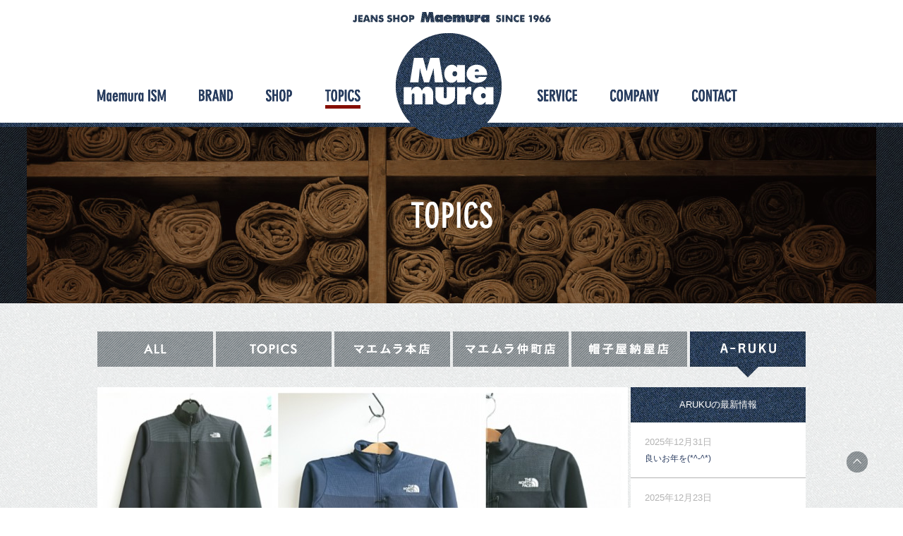

--- FILE ---
content_type: text/html; charset=UTF-8
request_url: https://mm-maemura.com/topics/190228-41/
body_size: 32808
content:
<!DOCTYPE html>
<html lang="ja"
	prefix="og: http://ogp.me/ns#" >
<head>
	<!-- Google tag (gtag.js) -->
<script async src="https://www.googletagmanager.com/gtag/js?id=G-Z6WJDSJQRN"></script>
<script>
  window.dataLayer = window.dataLayer || [];
  function gtag(){dataLayer.push(arguments);}
  gtag('js', new Date());

  gtag('config', 'UA-57185102-1');
  gtag('config', 'G-Z6WJDSJQRN');
</script>
	<meta charset="UTF-8">
	<meta name="viewport" content="width=device-width,initial-scale=1,user-scalable=no" />
	<title>ノースフェイス新作入荷！！ | ジーンズショップ マエムラ</title>
	<link rel="profile" href="http://gmpg.org/xfn/11">
	<link rel="icon" rel="shortcut icon" href="https://mm-maemura.com/favicon.ico">
	<link rel="apple-touch-icon" href="https://mm-maemura.com/webclip.png" />
	<link rel="alternate" type="application/rss+xml" title="ジーンズショップマエムラRSS" href="https://mm-maemura.com/feed/" />
	<meta name='robots' content='max-image-preview:large' />

<!-- All in One SEO Pack 3.1.1 によって Michael Torbert の Semper Fi Web Design[510,546] -->
<link rel="canonical" href="https://mm-maemura.com/topics/190228-41/" />
<meta property="og:title" content="ノースフェイス新作入荷！！ | ジーンズショップ マエムラ" />
<meta property="og:type" content="article" />
<meta property="og:url" content="https://mm-maemura.com/topics/190228-41/" />
<meta property="og:image" content="https://mm-maemura.com/engine/wp-content/uploads/2014/10/001.jpg" />
<meta property="og:site_name" content="ジーンズショップ マエムラ" />
<meta property="article:published_time" content="2019-02-28T07:01:39Z" />
<meta property="article:modified_time" content="2019-02-28T07:01:39Z" />
<meta property="og:image:secure_url" content="https://mm-maemura.com/engine/wp-content/uploads/2014/10/001.jpg" />
<meta name="twitter:card" content="summary" />
<meta name="twitter:title" content="ノースフェイス新作入荷！！ | ジーンズショップ マエムラ" />
<meta name="twitter:image" content="https://mm-maemura.com/engine/wp-content/uploads/2014/10/001.jpg" />
<!-- All in One SEO Pack -->
<link rel='dns-prefetch' href='//maps.google.com' />
<link rel='dns-prefetch' href='//fonts.googleapis.com' />
<link rel='dns-prefetch' href='//s.w.org' />
<script type="text/javascript">
window._wpemojiSettings = {"baseUrl":"https:\/\/s.w.org\/images\/core\/emoji\/14.0.0\/72x72\/","ext":".png","svgUrl":"https:\/\/s.w.org\/images\/core\/emoji\/14.0.0\/svg\/","svgExt":".svg","source":{"concatemoji":"https:\/\/mm-maemura.com\/engine\/wp-includes\/js\/wp-emoji-release.min.js?ver=6.0.11"}};
/*! This file is auto-generated */
!function(e,a,t){var n,r,o,i=a.createElement("canvas"),p=i.getContext&&i.getContext("2d");function s(e,t){var a=String.fromCharCode,e=(p.clearRect(0,0,i.width,i.height),p.fillText(a.apply(this,e),0,0),i.toDataURL());return p.clearRect(0,0,i.width,i.height),p.fillText(a.apply(this,t),0,0),e===i.toDataURL()}function c(e){var t=a.createElement("script");t.src=e,t.defer=t.type="text/javascript",a.getElementsByTagName("head")[0].appendChild(t)}for(o=Array("flag","emoji"),t.supports={everything:!0,everythingExceptFlag:!0},r=0;r<o.length;r++)t.supports[o[r]]=function(e){if(!p||!p.fillText)return!1;switch(p.textBaseline="top",p.font="600 32px Arial",e){case"flag":return s([127987,65039,8205,9895,65039],[127987,65039,8203,9895,65039])?!1:!s([55356,56826,55356,56819],[55356,56826,8203,55356,56819])&&!s([55356,57332,56128,56423,56128,56418,56128,56421,56128,56430,56128,56423,56128,56447],[55356,57332,8203,56128,56423,8203,56128,56418,8203,56128,56421,8203,56128,56430,8203,56128,56423,8203,56128,56447]);case"emoji":return!s([129777,127995,8205,129778,127999],[129777,127995,8203,129778,127999])}return!1}(o[r]),t.supports.everything=t.supports.everything&&t.supports[o[r]],"flag"!==o[r]&&(t.supports.everythingExceptFlag=t.supports.everythingExceptFlag&&t.supports[o[r]]);t.supports.everythingExceptFlag=t.supports.everythingExceptFlag&&!t.supports.flag,t.DOMReady=!1,t.readyCallback=function(){t.DOMReady=!0},t.supports.everything||(n=function(){t.readyCallback()},a.addEventListener?(a.addEventListener("DOMContentLoaded",n,!1),e.addEventListener("load",n,!1)):(e.attachEvent("onload",n),a.attachEvent("onreadystatechange",function(){"complete"===a.readyState&&t.readyCallback()})),(e=t.source||{}).concatemoji?c(e.concatemoji):e.wpemoji&&e.twemoji&&(c(e.twemoji),c(e.wpemoji)))}(window,document,window._wpemojiSettings);
</script>
<style type="text/css">
img.wp-smiley,
img.emoji {
	display: inline !important;
	border: none !important;
	box-shadow: none !important;
	height: 1em !important;
	width: 1em !important;
	margin: 0 0.07em !important;
	vertical-align: -0.1em !important;
	background: none !important;
	padding: 0 !important;
}
</style>
	<link rel='stylesheet' id='outputCSS-css'  href='https://mm-maemura.com/engine/wp-content/themes/maemura_rwd_202206/css/output.css?ver=1.0' type='text/css' media='all' />
<link rel='stylesheet' id='customeCSS-css'  href='https://mm-maemura.com/engine/wp-content/themes/maemura_rwd_202206/css/custom.css?ver=1.0' type='text/css' media='all' />
<link rel='stylesheet' id='oswaldFont-css'  href='https://fonts.googleapis.com/css?family=Oswald&#038;ver=1.0' type='text/css' media='all' />
<link rel='stylesheet' id='wp-block-library-css'  href='https://mm-maemura.com/engine/wp-includes/css/dist/block-library/style.min.css?ver=6.0.11' type='text/css' media='all' />
<style id='global-styles-inline-css' type='text/css'>
body{--wp--preset--color--black: #000000;--wp--preset--color--cyan-bluish-gray: #abb8c3;--wp--preset--color--white: #ffffff;--wp--preset--color--pale-pink: #f78da7;--wp--preset--color--vivid-red: #cf2e2e;--wp--preset--color--luminous-vivid-orange: #ff6900;--wp--preset--color--luminous-vivid-amber: #fcb900;--wp--preset--color--light-green-cyan: #7bdcb5;--wp--preset--color--vivid-green-cyan: #00d084;--wp--preset--color--pale-cyan-blue: #8ed1fc;--wp--preset--color--vivid-cyan-blue: #0693e3;--wp--preset--color--vivid-purple: #9b51e0;--wp--preset--gradient--vivid-cyan-blue-to-vivid-purple: linear-gradient(135deg,rgba(6,147,227,1) 0%,rgb(155,81,224) 100%);--wp--preset--gradient--light-green-cyan-to-vivid-green-cyan: linear-gradient(135deg,rgb(122,220,180) 0%,rgb(0,208,130) 100%);--wp--preset--gradient--luminous-vivid-amber-to-luminous-vivid-orange: linear-gradient(135deg,rgba(252,185,0,1) 0%,rgba(255,105,0,1) 100%);--wp--preset--gradient--luminous-vivid-orange-to-vivid-red: linear-gradient(135deg,rgba(255,105,0,1) 0%,rgb(207,46,46) 100%);--wp--preset--gradient--very-light-gray-to-cyan-bluish-gray: linear-gradient(135deg,rgb(238,238,238) 0%,rgb(169,184,195) 100%);--wp--preset--gradient--cool-to-warm-spectrum: linear-gradient(135deg,rgb(74,234,220) 0%,rgb(151,120,209) 20%,rgb(207,42,186) 40%,rgb(238,44,130) 60%,rgb(251,105,98) 80%,rgb(254,248,76) 100%);--wp--preset--gradient--blush-light-purple: linear-gradient(135deg,rgb(255,206,236) 0%,rgb(152,150,240) 100%);--wp--preset--gradient--blush-bordeaux: linear-gradient(135deg,rgb(254,205,165) 0%,rgb(254,45,45) 50%,rgb(107,0,62) 100%);--wp--preset--gradient--luminous-dusk: linear-gradient(135deg,rgb(255,203,112) 0%,rgb(199,81,192) 50%,rgb(65,88,208) 100%);--wp--preset--gradient--pale-ocean: linear-gradient(135deg,rgb(255,245,203) 0%,rgb(182,227,212) 50%,rgb(51,167,181) 100%);--wp--preset--gradient--electric-grass: linear-gradient(135deg,rgb(202,248,128) 0%,rgb(113,206,126) 100%);--wp--preset--gradient--midnight: linear-gradient(135deg,rgb(2,3,129) 0%,rgb(40,116,252) 100%);--wp--preset--duotone--dark-grayscale: url('#wp-duotone-dark-grayscale');--wp--preset--duotone--grayscale: url('#wp-duotone-grayscale');--wp--preset--duotone--purple-yellow: url('#wp-duotone-purple-yellow');--wp--preset--duotone--blue-red: url('#wp-duotone-blue-red');--wp--preset--duotone--midnight: url('#wp-duotone-midnight');--wp--preset--duotone--magenta-yellow: url('#wp-duotone-magenta-yellow');--wp--preset--duotone--purple-green: url('#wp-duotone-purple-green');--wp--preset--duotone--blue-orange: url('#wp-duotone-blue-orange');--wp--preset--font-size--small: 13px;--wp--preset--font-size--medium: 20px;--wp--preset--font-size--large: 36px;--wp--preset--font-size--x-large: 42px;}.has-black-color{color: var(--wp--preset--color--black) !important;}.has-cyan-bluish-gray-color{color: var(--wp--preset--color--cyan-bluish-gray) !important;}.has-white-color{color: var(--wp--preset--color--white) !important;}.has-pale-pink-color{color: var(--wp--preset--color--pale-pink) !important;}.has-vivid-red-color{color: var(--wp--preset--color--vivid-red) !important;}.has-luminous-vivid-orange-color{color: var(--wp--preset--color--luminous-vivid-orange) !important;}.has-luminous-vivid-amber-color{color: var(--wp--preset--color--luminous-vivid-amber) !important;}.has-light-green-cyan-color{color: var(--wp--preset--color--light-green-cyan) !important;}.has-vivid-green-cyan-color{color: var(--wp--preset--color--vivid-green-cyan) !important;}.has-pale-cyan-blue-color{color: var(--wp--preset--color--pale-cyan-blue) !important;}.has-vivid-cyan-blue-color{color: var(--wp--preset--color--vivid-cyan-blue) !important;}.has-vivid-purple-color{color: var(--wp--preset--color--vivid-purple) !important;}.has-black-background-color{background-color: var(--wp--preset--color--black) !important;}.has-cyan-bluish-gray-background-color{background-color: var(--wp--preset--color--cyan-bluish-gray) !important;}.has-white-background-color{background-color: var(--wp--preset--color--white) !important;}.has-pale-pink-background-color{background-color: var(--wp--preset--color--pale-pink) !important;}.has-vivid-red-background-color{background-color: var(--wp--preset--color--vivid-red) !important;}.has-luminous-vivid-orange-background-color{background-color: var(--wp--preset--color--luminous-vivid-orange) !important;}.has-luminous-vivid-amber-background-color{background-color: var(--wp--preset--color--luminous-vivid-amber) !important;}.has-light-green-cyan-background-color{background-color: var(--wp--preset--color--light-green-cyan) !important;}.has-vivid-green-cyan-background-color{background-color: var(--wp--preset--color--vivid-green-cyan) !important;}.has-pale-cyan-blue-background-color{background-color: var(--wp--preset--color--pale-cyan-blue) !important;}.has-vivid-cyan-blue-background-color{background-color: var(--wp--preset--color--vivid-cyan-blue) !important;}.has-vivid-purple-background-color{background-color: var(--wp--preset--color--vivid-purple) !important;}.has-black-border-color{border-color: var(--wp--preset--color--black) !important;}.has-cyan-bluish-gray-border-color{border-color: var(--wp--preset--color--cyan-bluish-gray) !important;}.has-white-border-color{border-color: var(--wp--preset--color--white) !important;}.has-pale-pink-border-color{border-color: var(--wp--preset--color--pale-pink) !important;}.has-vivid-red-border-color{border-color: var(--wp--preset--color--vivid-red) !important;}.has-luminous-vivid-orange-border-color{border-color: var(--wp--preset--color--luminous-vivid-orange) !important;}.has-luminous-vivid-amber-border-color{border-color: var(--wp--preset--color--luminous-vivid-amber) !important;}.has-light-green-cyan-border-color{border-color: var(--wp--preset--color--light-green-cyan) !important;}.has-vivid-green-cyan-border-color{border-color: var(--wp--preset--color--vivid-green-cyan) !important;}.has-pale-cyan-blue-border-color{border-color: var(--wp--preset--color--pale-cyan-blue) !important;}.has-vivid-cyan-blue-border-color{border-color: var(--wp--preset--color--vivid-cyan-blue) !important;}.has-vivid-purple-border-color{border-color: var(--wp--preset--color--vivid-purple) !important;}.has-vivid-cyan-blue-to-vivid-purple-gradient-background{background: var(--wp--preset--gradient--vivid-cyan-blue-to-vivid-purple) !important;}.has-light-green-cyan-to-vivid-green-cyan-gradient-background{background: var(--wp--preset--gradient--light-green-cyan-to-vivid-green-cyan) !important;}.has-luminous-vivid-amber-to-luminous-vivid-orange-gradient-background{background: var(--wp--preset--gradient--luminous-vivid-amber-to-luminous-vivid-orange) !important;}.has-luminous-vivid-orange-to-vivid-red-gradient-background{background: var(--wp--preset--gradient--luminous-vivid-orange-to-vivid-red) !important;}.has-very-light-gray-to-cyan-bluish-gray-gradient-background{background: var(--wp--preset--gradient--very-light-gray-to-cyan-bluish-gray) !important;}.has-cool-to-warm-spectrum-gradient-background{background: var(--wp--preset--gradient--cool-to-warm-spectrum) !important;}.has-blush-light-purple-gradient-background{background: var(--wp--preset--gradient--blush-light-purple) !important;}.has-blush-bordeaux-gradient-background{background: var(--wp--preset--gradient--blush-bordeaux) !important;}.has-luminous-dusk-gradient-background{background: var(--wp--preset--gradient--luminous-dusk) !important;}.has-pale-ocean-gradient-background{background: var(--wp--preset--gradient--pale-ocean) !important;}.has-electric-grass-gradient-background{background: var(--wp--preset--gradient--electric-grass) !important;}.has-midnight-gradient-background{background: var(--wp--preset--gradient--midnight) !important;}.has-small-font-size{font-size: var(--wp--preset--font-size--small) !important;}.has-medium-font-size{font-size: var(--wp--preset--font-size--medium) !important;}.has-large-font-size{font-size: var(--wp--preset--font-size--large) !important;}.has-x-large-font-size{font-size: var(--wp--preset--font-size--x-large) !important;}
</style>
<link rel='stylesheet' id='contact-form-7-css'  href='https://mm-maemura.com/engine/wp-content/plugins/contact-form-7/includes/css/styles.css?ver=5.1.3' type='text/css' media='all' />
<link rel='stylesheet' id='wp-pagenavi-css'  href='https://mm-maemura.com/engine/wp-content/plugins/wp-pagenavi/pagenavi-css.css?ver=2.70' type='text/css' media='all' />
<link rel='stylesheet' id='twentyfourteen-lato-css'  href='//fonts.googleapis.com/css?family=Lato%3A300%2C400%2C700%2C900%2C300italic%2C400italic%2C700italic' type='text/css' media='all' />
<link rel='stylesheet' id='genericons-css'  href='https://mm-maemura.com/engine/wp-content/themes/maemura_rwd_202206/genericons/genericons.css?ver=3.0.3' type='text/css' media='all' />
<link rel='stylesheet' id='twentyfourteen-style-css'  href='https://mm-maemura.com/engine/wp-content/themes/maemura_rwd_202206/style.css?ver=6.0.11' type='text/css' media='all' />
<!--[if lt IE 9]>
<link rel='stylesheet' id='twentyfourteen-ie-css'  href='https://mm-maemura.com/engine/wp-content/themes/maemura_rwd_202206/css/ie.css?ver=20131205' type='text/css' media='all' />
<![endif]-->
<script type='text/javascript' src='https://mm-maemura.com/engine/wp-includes/js/jquery/jquery.min.js?ver=3.6.0' id='jquery-core-js'></script>
<script type='text/javascript' src='https://mm-maemura.com/engine/wp-includes/js/jquery/jquery-migrate.min.js?ver=3.3.2' id='jquery-migrate-js'></script>
<script type='text/javascript' src='https://mm-maemura.com/engine/wp-content/themes/maemura_rwd_202206/js/jquery.BlackAndWhite.js?ver=1.0' id='blackAndWhite-js'></script>
<script type='text/javascript' src='https://mm-maemura.com/engine/wp-content/themes/maemura_rwd_202206/js/heightLine.js?ver=1.0' id='heightLine-js'></script>
<script type='text/javascript' src='https://maps.google.com/maps/api/js?key=AIzaSyC1QKJDQeAMQmcj3yoRAtjNOwRGjdV-LNI&#038;ver=6.0.11' id='gmap-js'></script>
<link rel="https://api.w.org/" href="https://mm-maemura.com/wp-json/" /><link rel="alternate" type="application/json+oembed" href="https://mm-maemura.com/wp-json/oembed/1.0/embed?url=https%3A%2F%2Fmm-maemura.com%2Ftopics%2F190228-41%2F" />
<link rel="alternate" type="text/xml+oembed" href="https://mm-maemura.com/wp-json/oembed/1.0/embed?url=https%3A%2F%2Fmm-maemura.com%2Ftopics%2F190228-41%2F&#038;format=xml" />
<style type="text/css">.recentcomments a{display:inline !important;padding:0 !important;margin:0 !important;}</style>	
<script type="text/javascript" src="//typesquare.com/3/tsad/script/ja/typesquare.js?5ad809b6cc084edbb4402076e90393a3" charset="utf-8"></script>
</head>

<body class="topics-template-default single single-topics postid-8807 single-format-standard masthead-fixed full-width singular">
<div id="page" class="hfeed site">
	<header id="masthead" class="site-header" role="banner">
		<div class="header-main">
			<h1 class="site-title"><a href="https://mm-maemura.com/" rel="home">ジーンズショップ マエムラ</a></h1>
			<nav id="primary-navigation-sc" class="site-navigation primary-navigation" role="navigation">
				<h2><a href="https://mm-maemura.com/" rel="home">ジーンズショップ マエムラ</a></h2>
				<div class="menu sp">
					<p></p>
					<p></p>
					<p></p>
				</div>
				<div id="navWrap">
					<ul class="hmBefore">
						<li class="la gnMaemuraIsm"><a href="https://mm-maemura.com/ism/">Maemura ISM</a></li>
						<li class="la gnBland"><a href="https://mm-maemura.com/brand/">BLAND</a></li>
												<li class="la gnShop"><a href="https://mm-maemura.com/shop/">SHOP</a></li>
						<li class="la gnTopics"><a href="https://mm-maemura.com/topics/">TOPICS</a></li>
					</ul>
					<ul class="hmAfter">
						<li class="la gnService"><a href="https://mm-maemura.com/service/">SERVICE</a></li>
						<li class="la gnCompany"><a href="https://mm-maemura.com/company/">COMPANY</a></li>
						<li class="la gnContact"><a href="https://mm-maemura.com/contact/">CONTACT</a></li>
					</ul>
				</div>
			</nav>
		</div>
	</header><!-- #masthead -->
	<div id="main" class="site-main">
<div id="main-content" class="main-content">
	<div id="primary" class="content-area">
		<div id="content" class="site-content" role="main">
			<header class="page-header">
				<h1 class="entry-title"><span>TOPICS</span></h1>
			</header>
			<section id="singleTopics">
				<nav>
					<ul>
						<li id="tiAll"><a href="https://mm-maemura.com/topics/"><span>ALL</span></a></li>
												<li id="tiTopics" class=""><a href="https://mm-maemura.com/topics#topics"><span>TOPICS</span></a></li>
												<li id="tiHonten" class=""><a href="https://mm-maemura.com/topics#t-honten"><span>マエムラ本店</span></a></li>
												<li id="tiNakamachi" class=""><a href="https://mm-maemura.com/topics#t-nakamachiten"><span>マエムラ仲町店</span></a></li>
												<li id="tiBoshiya" class=""><a href="https://mm-maemura.com/topics#t-boushiya-nayaten"><span>帽子屋納屋店</span></a></li>
												<li id="tiAruku" class="current"><a href="https://mm-maemura.com/topics#aruku"><span>ARUKU</span></a></li>
					</ul>
				</nav>
								<div id="topicsLay">
					<article>
												<div id="topicsBranding">
							<img style="margin:0 auto;max-width:100%;" src="https://mm-maemura.com/engine/wp-content/uploads/2019/02/PhotoGrid_1551336066760-752x752.jpg" />
						</div>
												<header>
														<span class="d">2019年02月28日</span>
							<h1>ノースフェイス新作入荷！！</h1>
						</header>
													<div id="topicsBody">
								<p>&nbsp;</p>
<p>皆様こんにちは!(^^)!</p>
<p>&nbsp;</p>
<p>さっそくですが、先日ご紹介したパタゴニアに続いてノースフェイスの新作も入荷していますのでご紹介いたします☆</p>
<p>&nbsp;</p>
<p> <img loading="lazy" class="aligncenter wp-image-8817 size-custom6" src="https://mm-maemura.com/engine/wp-content/uploads/2019/02/PhotoGrid_1551331977027-450x450.jpg" alt="PhotoGrid_1551331977027" width="450" height="450" srcset="https://mm-maemura.com/engine/wp-content/uploads/2019/02/PhotoGrid_1551331977027-450x450.jpg 450w, https://mm-maemura.com/engine/wp-content/uploads/2019/02/PhotoGrid_1551331977027-320x320.jpg 320w, https://mm-maemura.com/engine/wp-content/uploads/2019/02/PhotoGrid_1551331977027-640x640.jpg 640w, https://mm-maemura.com/engine/wp-content/uploads/2019/02/PhotoGrid_1551331977027-752x752.jpg 752w, https://mm-maemura.com/engine/wp-content/uploads/2019/02/PhotoGrid_1551331977027-80x80.jpg 80w, https://mm-maemura.com/engine/wp-content/uploads/2019/02/PhotoGrid_1551331977027-248x248.jpg 248w, https://mm-maemura.com/engine/wp-content/uploads/2019/02/PhotoGrid_1551331977027-652x652.jpg 652w, https://mm-maemura.com/engine/wp-content/uploads/2019/02/PhotoGrid_1551331977027-530x530.jpg 530w, https://mm-maemura.com/engine/wp-content/uploads/2019/02/PhotoGrid_1551331977027.jpg 1080w" sizes="(max-width: 450px) 100vw, 450px" /></p>
<p><span style="color: #0000ff;"><strong>NT11998：Anytime Jersey Jacket</strong></span></p>
<p><span style="color: #0000ff;"><strong>本体価格：11000円　+税</strong></span></p>
<p>&nbsp;</p>
<p>上品な光沢感のポリエステルダブルニット生地で仕上げた、シンプルなスポーツ用ジャケット。</p>
<p>メインで使用しているマイクログリッド構造の生地は、適度な温かさは維持しつつ運動時の蒸れを排出する通気性も同時に確保し、ウエア内を快適な状態に。</p>
<p>しっかりとした生地感ながら軽量さが心地よく、汎用性の高さが特長で不快な静電気を軽減する静電ケア機能付きです。</p>
<p>&nbsp;</p>
<p> <img loading="lazy" class="aligncenter wp-image-8818 size-custom6" src="https://mm-maemura.com/engine/wp-content/uploads/2019/02/PhotoGrid_1551332118184-450x450.jpg" alt="PhotoGrid_1551332118184" width="450" height="450" srcset="https://mm-maemura.com/engine/wp-content/uploads/2019/02/PhotoGrid_1551332118184-450x450.jpg 450w, https://mm-maemura.com/engine/wp-content/uploads/2019/02/PhotoGrid_1551332118184-320x320.jpg 320w, https://mm-maemura.com/engine/wp-content/uploads/2019/02/PhotoGrid_1551332118184-640x640.jpg 640w, https://mm-maemura.com/engine/wp-content/uploads/2019/02/PhotoGrid_1551332118184-752x752.jpg 752w, https://mm-maemura.com/engine/wp-content/uploads/2019/02/PhotoGrid_1551332118184-80x80.jpg 80w, https://mm-maemura.com/engine/wp-content/uploads/2019/02/PhotoGrid_1551332118184-248x248.jpg 248w, https://mm-maemura.com/engine/wp-content/uploads/2019/02/PhotoGrid_1551332118184-652x652.jpg 652w, https://mm-maemura.com/engine/wp-content/uploads/2019/02/PhotoGrid_1551332118184-530x530.jpg 530w, https://mm-maemura.com/engine/wp-content/uploads/2019/02/PhotoGrid_1551332118184.jpg 1080w" sizes="(max-width: 450px) 100vw, 450px" /></p>
<p><span style="color: #0000ff;"><strong> NT11901：SUPER VENT DRY JACKET</strong></span></p>
<p><span style="color: #0000ff;"><strong>本体価格：18000円　+税</strong></span></p>
<p>&nbsp;</p>
<p> 高い通気性と汗処理機能を持つミドルレイヤー。</p>
<p>肌面は撥水糸を使用したメッシュニットで、汗をかいても衣服内をドライに保ち、濡れ戻りを抑制。</p>
<p>汗などの水分は、メッシュの穴から吸水性の高い中間糸を経て、ローゲージニットの表地から素早く拡散するので汗冷えのリスクを軽減します。</p>
<p>ストレッチ性のあるダブルラッセルの生地はダイナミックな動きにスムーズに追従し、パックに干渉しやすい肩部分に、プリントによる補強を施しています。</p>
<p>静電気の発生を抑える静電ケア設計採用。行動中も快適に着続けられるオススメの1着。</p>
<p>こちらはレディースもご用意しています。</p>
<p><img loading="lazy" class="aligncenter wp-image-8819 size-custom6" src="https://mm-maemura.com/engine/wp-content/uploads/2019/02/PhotoGrid_1551332537410-450x450.jpg" alt="PhotoGrid_1551332537410" width="450" height="450" srcset="https://mm-maemura.com/engine/wp-content/uploads/2019/02/PhotoGrid_1551332537410-450x450.jpg 450w, https://mm-maemura.com/engine/wp-content/uploads/2019/02/PhotoGrid_1551332537410-320x320.jpg 320w, https://mm-maemura.com/engine/wp-content/uploads/2019/02/PhotoGrid_1551332537410-640x640.jpg 640w, https://mm-maemura.com/engine/wp-content/uploads/2019/02/PhotoGrid_1551332537410-752x752.jpg 752w, https://mm-maemura.com/engine/wp-content/uploads/2019/02/PhotoGrid_1551332537410-80x80.jpg 80w, https://mm-maemura.com/engine/wp-content/uploads/2019/02/PhotoGrid_1551332537410-248x248.jpg 248w, https://mm-maemura.com/engine/wp-content/uploads/2019/02/PhotoGrid_1551332537410-652x652.jpg 652w, https://mm-maemura.com/engine/wp-content/uploads/2019/02/PhotoGrid_1551332537410-530x530.jpg 530w, https://mm-maemura.com/engine/wp-content/uploads/2019/02/PhotoGrid_1551332537410.jpg 1080w" sizes="(max-width: 450px) 100vw, 450px" /></p>
<p>レディース / NTW11901</p>
<p>&nbsp;</p>
<p>この他にも続々入荷していますが、今回は以上です。</p>
<p>ぜひ店頭で触れて、試着してみてこの着心地の良さを感じて下さい♫</p>
							</div>
													<p class="moveIndex"><a href="https://mm-maemura.com/topics/"><span>一覧へ</span></a></p>
					</article>
				</div>
				<div id="topicsSide">
					<h3>ARUKUの最新情報</h3>
										<article class="la">
												<span class="d">2025年12月31日</span>
						<p><a href="https://mm-maemura.com/topics/%e8%89%af%e3%81%84%e3%81%8a%e5%b9%b4%e3%82%92/">良いお年を(*^-^*)</a></p>
					</article>
										<article class="la">
												<span class="d">2025年12月23日</span>
						<p><a href="https://mm-maemura.com/topics/%e5%b9%b4%e6%9c%ab%e5%b9%b4%e5%a7%8b%e5%96%b6%e6%a5%ad%e6%99%82%e9%96%93-2/">年末年始営業時間</a></p>
					</article>
										<article class="la">
												<span class="d">2025年12月12日</span>
						<p><a href="https://mm-maemura.com/topics/%e5%86%ac%e5%b1%b1%e5%bf%9c%e6%8f%b4%e3%83%95%e3%82%a7%e3%82%a2%e2%99%aa/">冬山応援フェア♪</a></p>
					</article>
										<article class="la">
												<span class="d">2025年10月13日</span>
						<p><a href="https://mm-maemura.com/topics/%e5%8f%82%e5%8a%a0%e8%80%85%e5%8b%9f%e9%9b%86%e2%99%ac/">参加者募集♬</a></p>
					</article>
										<article class="la">
												<span class="d">2025年09月08日</span>
						<p><a href="https://mm-maemura.com/topics/%e3%83%8a%e3%83%93%e3%82%b2%e3%83%bc%e3%82%b7%e3%83%a7%e3%83%b3%e5%85%a5%e9%96%80%e8%ac%9b%e7%bf%92%ef%bc%81%ef%bc%81/">ナビゲーション入門講習！！</a></p>
					</article>
										<article class="la">
												<span class="d">2025年09月05日</span>
						<p><a href="https://mm-maemura.com/topics/%e3%82%8f%e3%81%8f%e3%82%8f%e3%81%8f%e3%83%95%e3%82%a1%e3%83%9f%e3%83%aa%e3%83%bc%e3%82%ad%e3%83%a3%e3%83%b3%e3%83%97%e2%99%ac/">わくわくファミリーキャンプ♬</a></p>
					</article>
										<article class="la">
												<span class="d">2025年08月19日</span>
						<p><a href="https://mm-maemura.com/topics/%e6%a0%97%e9%87%8e%e5%b2%b3%e7%99%bb%e5%b1%b1%e2%97%87%e3%82%9e/">栗野岳登山(&#8216;◇&#8217;)ゞ</a></p>
					</article>
										<article class="la">
												<span class="d">2025年08月01日</span>
						<p><a href="https://mm-maemura.com/topics/8-11%e5%b1%b1%e3%81%ae%e6%97%a5%e3%82%a4%e3%83%99%e3%83%b3%e3%83%88%e3%81%ae%e3%81%8a%e7%9f%a5%e3%82%89%e3%81%9b%e2%99%aa/">8/11山の日イベントのお知らせ♪</a></p>
					</article>
										<p class="moveIndex"><a href="https://mm-maemura.com/topics/"><span>一覧へ</span></a></p>
				</div>
							</section>
		</div><!-- #content -->
	</div><!-- #primary -->
</div>
		</div><!-- #main -->
		<footer id="colophon" class="site-footer" role="contentinfo">
			<div id="footerInner">
				<p id="pageTop"><a href="#">ページの上部へ</a></p>
								<div id="contactInfo">
					<a href="https://mm-maemura.com/contact/"><span>お問い合わせフォームはこちら</span></a>
				</div>
				
				<div id="accessInfo">
					<div class="cmLay">
						<div id="aiHead">
							<h2><a href="https://mm-maemura.com/" rel="home">ジーンズショップ マエムラ</a></h2>
							<p>〒891-0115　鹿児島市東開町3-2</p>
							<dl class="pc">
								<dt>TEL</dt>
								<dd>099-263-6035</dd>
								<dt>FAX</dt>
								<dd>099-266-1266</dd>
							</dl>
							<dl class="sp"><a href="tel:0992636035">
								<dt>TEL</dt>
								<dd>099-263-6035</dd>
								<dt>FAX</dt>
								<dd>099-266-1266</dd>
							</a></dl>
							<ul>
								<li id="aiPrivacy"><a href="https://mm-maemura.com/privacypolicy/">PRIVACY POLICY</a></li>
								<li id="aiSitemap"><a href="https://mm-maemura.com/sitemap/">SITE MAP</a></li>
							</ul>
						</div>
												<div id="aiFoot">
							<div id="cmGmap"></div>
							<script type="text/javascript">
	var mapArr = new Array();
	mapArr = [];
	mapArr[0] = {};
	mapArr[0].icon = "https://mm-maemura.com/engine/wp-content/uploads/2014/10/arr02.png";
	mapArr[0].icon__width = 39;
	mapArr[0].icon__height = 37;
	mapArr[0].icon__anc__x = Math.ceil(mapArr[0].icon__width);
	mapArr[0].icon__anc__y = Math.ceil(mapArr[0].icon__height);
	mapArr[0].name = "マエムラ本店";
	


	mapArr[0].lat = 31.528364507045673;
	mapArr[0].lng = 130.52964622824175;
	mapArr[0].url = "https://mm-maemura.com/shop/honten/";

	
	mapArr[0].address = "鹿児島市東開町3-2";
	mapArr[0].id = 40;

	mapArr[1] = {};
	mapArr[1].icon = "https://mm-maemura.com/engine/wp-content/uploads/2014/10/arr01.png";
	mapArr[1].icon__width = 32;
	mapArr[1].icon__height = 49;
	mapArr[1].icon__anc__x = Math.ceil(mapArr[1].icon__width/2);
	mapArr[1].icon__anc__y = Math.ceil(mapArr[1].icon__height);
	mapArr[1].name = "マエムラ仲町店";
	


	mapArr[1].lat = 31.592204937523356;
	mapArr[1].lng = 130.55614963173866;
	mapArr[1].url = "https://mm-maemura.com/shop/nakmachiten/";

	
	mapArr[1].address = "鹿児島市中町7-４";
	mapArr[1].id = 42;

	mapArr[2] = {};
	mapArr[2].icon = "https://mm-maemura.com/engine/wp-content/uploads/2016/06/arr03.png";
	mapArr[2].icon__width = 38;
	mapArr[2].icon__height = 37;
	mapArr[2].icon__anc__x = 0;
	mapArr[2].icon__anc__y = Math.ceil(mapArr[2].icon__height);
	mapArr[2].name = "A-RUKU OUTDOOR-STYLE GEAR Supported by 好日山荘";
	


	mapArr[2].lat = 31.52836967253;
	mapArr[2].lng = 130.52964018465582;
	mapArr[2].url = "https://mm-maemura.com/aruku/";

	
	mapArr[2].address = "鹿児島市東開町3-2 (マエムラ本店内)";
	mapArr[2].id = 3046;

	//
	var centerObj = new Object();
		centerObj.lat = 31.569467962588742;
	centerObj.lng = 130.54607391357422;

    jQuery(window).load(function()
    {
		var bw;
		if (window.innerWidth > 880) {
			bw = jQuery('.bwWrapper').BlackAndWhite({
		         hoverEffect: true,
		         invertHoverEffect: true
		    });
		}
		jQuery(window).resize(function(){
			if (window.innerWidth <= 880 && bw) {
				bw.destroy();
				bw = undefined;
			} else {
				if (!bw) {
					bw = jQuery('.bwWrapper').BlackAndWhite({
				         hoverEffect: true,
				         invertHoverEffect: true
				    });
				}
			}
		});
    });

</script>
						</div>
					</div>
				</div>
				<div class="site-info">
					<div class="cmLay">
												<nav>
							<ul>
								<li id="bnTwitter"><a class="button-twitter" href="http://twitter.com/intent/tweet?text=ジーンズショップ マエムラ&nbsp;|&nbsp;&amp;url=https://mm-maemura.com" onclick="window.open(encodeURI(decodeURI(this.href)), 'tweetwindow', 'width=550, height=450, personalbar=0, toolbar=0, scrollbars=1, resizable=1' ); return false;" target="_blank">twitter</a></li>
								<li id="bnFacebook"><a href="http://www.facebook.com/share.php?u=https://mm-maemura.com" onclick="window.open(this.href, 'window', 'width=550, height=450,personalbar=0,toolbar=0,scrollbars=1,resizable=1'); return false;">facebook</a></li>
							</ul>
						</nav>
						<p id="copy">© Jeans Shop Maemura</p>
						<style type="text/css">
							.gecPropWrap.sID-3046 .gecTxtContent h2 a{
								color: #006e52;
							}
							.gecPropWrap.sID-3046 .gecTxtContent h2 a:hover{
								color: #b3b3b3;
							}
						</style>
					</div>
				</div><!-- .site-info -->
			</div>
		</footer><!-- #colophon -->
	</div><!-- #page -->
	<script type='text/javascript' src='https://mm-maemura.com/engine/wp-content/themes/maemura_rwd_202206/js/common.js?ver=1.0' id='maemuraCommon-js'></script>
<script type='text/javascript' id='contact-form-7-js-extra'>
/* <![CDATA[ */
var wpcf7 = {"apiSettings":{"root":"https:\/\/mm-maemura.com\/wp-json\/contact-form-7\/v1","namespace":"contact-form-7\/v1"}};
/* ]]> */
</script>
<script type='text/javascript' src='https://mm-maemura.com/engine/wp-content/plugins/contact-form-7/includes/js/scripts.js?ver=5.1.3' id='contact-form-7-js'></script>
<script type='text/javascript' src='https://mm-maemura.com/engine/wp-content/themes/maemura_rwd_202206/js/functions.js?ver=20140616' id='twentyfourteen-script-js'></script>
</body>
</html>


--- FILE ---
content_type: text/css
request_url: https://mm-maemura.com/engine/wp-content/themes/maemura_rwd_202206/css/output.css?ver=1.0
body_size: 268001
content:
@charset "UTF-8";
body.single-topics #singleTopics nav ul:before, body.single-topics #singleTopics:before {
  content: '\0020';
  display: block;
  overflow: hidden;
  visibility: hidden;
  width: 0;
  height: 0; }

body.post-type-archive-topics #topicsIndex nav ul:before, body.post-type-archive-topics #topicsIndex .topicsWrap .eachWrap:before {
  content: '\0020';
  display: block;
  overflow: hidden;
  visibility: hidden;
  width: 0;
  height: 0; }

body.single-topics #singleTopics nav ul:after, body.single-topics #singleTopics:after {
  content: '\0020';
  display: block;
  overflow: hidden;
  visibility: hidden;
  width: 0;
  height: 0; }

body.post-type-archive-topics #topicsIndex nav ul:after, body.post-type-archive-topics #topicsIndex .topicsWrap .eachWrap:after {
  content: '\0020';
  display: block;
  overflow: hidden;
  visibility: hidden;
  width: 0;
  height: 0; }

body.single-topics #singleTopics nav ul:after, body.single-topics #singleTopics:after {
  clear: both; }

body.post-type-archive-topics #topicsIndex nav ul:after, body.post-type-archive-topics #topicsIndex .topicsWrap .eachWrap:after {
  clear: both; }

body.single-topics #singleTopics {
  zoom: 1; }
  body.single-topics #singleTopics nav ul {
    zoom: 1; }

body.post-type-archive-topics #topicsIndex nav ul, body.post-type-archive-topics #topicsIndex .topicsWrap .eachWrap {
  zoom: 1; }

body.post-type-archive-topics #masthead nav ul li.gnTopics:after {
  content: "";
  position: absolute;
  bottom: -10px;
  left: 0;
  width: 100%;
  height: 5px;
  background: #860E00; }

body.single-topics #masthead nav ul li.gnTopics:after {
  content: "";
  position: absolute;
  bottom: -10px;
  left: 0;
  width: 100%;
  height: 5px;
  background: #860E00; }

body.post-type-archive-topics header.page-header, body.single-topics header.page-header {
  height: 250px;
  background: url("../images/common/header/headerBg.png"); }

body.post-type-archive-topics header.page-header h1, body.single-topics header.page-header h1 {
  padding: 106px;
  height: 38px;
  background: url("../images/topics/branding/topicsHeadBg.jpg") 50% 0 no-repeat; }

body.post-type-archive-topics header.page-header h1 span {
  width: 115px;
  margin: 0 auto;
  height: 0;
  display: block;
  padding: 38px 0 0 0;
  overflow: hidden;
  background-color: transparent;
  background-image: url("../images/topics/topicsTitle-trans.png");
  background-position: 0 0;
  background-repeat: no-repeat; }

body.single-topics header.page-header h1 span {
  width: 115px;
  margin: 0 auto;
  height: 0;
  display: block;
  padding: 38px 0 0 0;
  overflow: hidden;
  background-color: transparent;
  background-image: url("../images/topics/topicsTitle-trans.png");
  background-position: 0 0;
  background-repeat: no-repeat; }

body.single-topics #singleTopics {
  width: 1004px;
  margin: 0 auto;
  padding: 40px 0; }
  body.single-topics #singleTopics nav {
    padding: 0 0 29px 0; }
    body.single-topics #singleTopics nav ul {
      width: 1008px; }
      body.single-topics #singleTopics nav ul li {
        float: left;
        width: 164px;
        height: 50px;
        margin: 0 4px 0 0;
        position: relative;
        background: url("../images/common/footer/footerHead.png"); }
        body.single-topics #singleTopics nav ul li a {
          display: block;
          width: 164px;
          height: 50px; }
        body.single-topics #singleTopics nav ul li:hover {
          background: url("../images/common/parts/cmParts.png"); }
        body.single-topics #singleTopics nav ul li.current {
          background: url("../images/common/parts/cmParts.png"); }
          body.single-topics #singleTopics nav ul li.current:after {
            content: "";
            z-index: 20;
            height: 15px;
            width: 100%;
            position: absolute;
            bottom: -15px;
            background: url("../images/common/parts/currentArr-trans.png") 50% 0 no-repeat; }
        body.single-topics #singleTopics nav ul li#tiAll a {
          height: 15px;
          padding: 17px 0 18px 0; }
          body.single-topics #singleTopics nav ul li#tiAll a span {
            margin: 0 auto;
            width: 33px;
            height: 0;
            display: block;
            padding: 15px 0 0 0;
            overflow: hidden;
            background-color: transparent;
            background-image: url("../images/common/parts/topicNavi-trans.png");
            background-position: 0 0;
            background-repeat: no-repeat; }
        body.single-topics #singleTopics nav ul li#tiTopics a {
          height: 15px;
          padding: 17px 0 18px 0; }
          body.single-topics #singleTopics nav ul li#tiTopics a span {
            margin: 0 auto;
            width: 68px;
            height: 0;
            display: block;
            padding: 15px 0 0 0;
            overflow: hidden;
            background-color: transparent;
            background-image: url("../images/common/parts/topicNavi-trans.png");
            background-position: 0 -100px;
            background-repeat: no-repeat; }
        body.single-topics #singleTopics nav ul li#tiHonten a {
          height: 15px;
          padding: 17px 0 18px 0; }
          body.single-topics #singleTopics nav ul li#tiHonten a span {
            margin: 0 auto;
            width: 108px;
            height: 0;
            display: block;
            padding: 15px 0 0 0;
            overflow: hidden;
            background-color: transparent;
            background-image: url("../images/common/parts/topicNavi-trans.png");
            background-position: 0 -200px;
            background-repeat: no-repeat; }
        body.single-topics #singleTopics nav ul li#tiNakamachi a {
          height: 15px;
          padding: 17px 0 18px 0; }
          body.single-topics #singleTopics nav ul li#tiNakamachi a span {
            margin: 0 auto;
            width: 128px;
            height: 0;
            display: block;
            padding: 15px 0 0 0;
            overflow: hidden;
            background-color: transparent;
            background-image: url("../images/common/parts/topicNavi-trans.png");
            background-position: 0 -300px;
            background-repeat: no-repeat; }
        body.single-topics #singleTopics nav ul li#tiBoshiya {
          height: 15px;
          padding: 17px 0 18px 0; }
          body.single-topics #singleTopics nav ul li#tiBoshiya span {
            margin: 0 auto;
            width: 114px;
            height: 0;
            display: block;
            padding: 15px 0 0 0;
            overflow: hidden;
            background-color: transparent;
            background-image: url("../images/common/parts/topicNavi-trans.png");
            background-position: 0 -400px;
            background-repeat: no-repeat; }
        body.single-topics #singleTopics nav ul li#tiAruku {
          height: 15px;
          padding: 17px 0 18px 0; }
          body.single-topics #singleTopics nav ul li#tiAruku span {
            margin: 0 auto;
            width: 79px;
            height: 0;
            display: block;
            padding: 15px 0 0 0;
            overflow: hidden;
            background-color: transparent;
            background-image: url("../images/common/parts/topicNavi-trans.png");
            background-position: 0 -500px;
            background-repeat: no-repeat; }
  body.single-topics #singleTopics #topicsLay {
    width: 752px;
    float: left; }
    body.single-topics #singleTopics #topicsLay article {
      background: #fff; }
      body.single-topics #singleTopics #topicsLay article .moveIndex {
        padding: 20px 0;
        width: 752px; }
        body.single-topics #singleTopics #topicsLay article .moveIndex a {
          background: #80191E;
          width: 80px;
          height: 24px;
          display: block;
          margin: 0 auto; }
          body.single-topics #singleTopics #topicsLay article .moveIndex a span {
            width: 80px;
            height: 0;
            display: block;
            padding: 24px 0 0 0;
            overflow: hidden;
            background-color: transparent;
            background-image: url("../images/common/parts/list-trans.png");
            background-position: 50% 50%;
            background-repeat: no-repeat; }
          body.single-topics #singleTopics #topicsLay article .moveIndex a:hover {
            cursor: pointer;
            background: url("../images/common/footer/footerHead.png"); }
      body.single-topics #singleTopics #topicsLay article header {
        border-bottom: 1px solid #B3B3B3;
        padding: 40px 50px; }
        body.single-topics #singleTopics #topicsLay article header span {
          font-weight: bold;
          font-size: 105%;
          color: #b3b3b3;
          display: block;
          padding: 0 0 0.6em 0; }
        body.single-topics #singleTopics #topicsLay article header h1 {
          font-size: 140%;
          font-weight: bold;
          line-height: 1.5; }
      body.single-topics #singleTopics #topicsLay article #topicsBody {
        font-size: 100%;
        padding: 35px 50px;
        border-bottom: 1px solid #B3B3B3;
        line-height: 1.8; }
        body.single-topics #singleTopics #topicsLay article #topicsBody h1, body.single-topics #singleTopics #topicsLay article #topicsBody h2, body.single-topics #singleTopics #topicsLay article #topicsBody h3, body.single-topics #singleTopics #topicsLay article #topicsBody h4, body.single-topics #singleTopics #topicsLay article #topicsBody h5, body.single-topics #singleTopics #topicsLay article #topicsBody h6 {
          font-size: 120%;
          font-weight: bold;
          margin: 0 0 15px 0; }
        body.single-topics #singleTopics #topicsLay article #topicsBody p {
          margin: 0 0 15px 0; }
        body.single-topics #singleTopics #topicsLay article #topicsBody img {
          max-width: 100%;
          height: auto; }
        body.single-topics #singleTopics #topicsLay article #topicsBody a {
          color: #4B80B2; }
          body.single-topics #singleTopics #topicsLay article #topicsBody a:hover {
            color: #b3b3b3; }
        body.single-topics #singleTopics #topicsLay article #topicsBody ul, body.single-topics #singleTopics #topicsLay article #topicsBody ol {
          margin: 0 0 15px 0; }
        body.single-topics #singleTopics #topicsLay article #topicsBody ul li, body.single-topics #singleTopics #topicsLay article #topicsBody ol li {
          list-style-image: url("../images/topics/listMark-trans.png");
          list-style-position: inside; }
  body.single-topics #singleTopics #topicsSide {
    float: right;
    width: 248px;
    background: #fff; }
    body.single-topics #singleTopics #topicsSide h3 {
      height: 50px;
      text-align: center;
      color: #fff;
      line-height: 50px;
      font-size: 100%;
      background: url("../images/common/parts/cmParts.png"); }
    body.single-topics #singleTopics #topicsSide article {
      border-bottom: 1px solid #B3B3B3;
      padding: 20px; }
      body.single-topics #singleTopics #topicsSide article span {
        color: #b3b3b3;
        display: block;
        padding: 0 0 0.6em 0; }
      body.single-topics #singleTopics #topicsSide article p {
        font-size: 90%; }
        body.single-topics #singleTopics #topicsSide article p a {
          color: #2a3c60;
          text-decoration: none; }
      body.single-topics #singleTopics #topicsSide article:hover {
        background: #f7f7f7;
        cursor: pointer; }
        body.single-topics #singleTopics #topicsSide article:hover p a {
          color: #b3b3b3;
          text-decoration: none; }
    body.single-topics #singleTopics #topicsSide .moveIndex {
      padding: 20px 0; }
      body.single-topics #singleTopics #topicsSide .moveIndex a {
        background: #80191E;
        width: 80px;
        height: 24px;
        display: block;
        margin: 0 auto; }
        body.single-topics #singleTopics #topicsSide .moveIndex a span {
          width: 80px;
          height: 0;
          display: block;
          padding: 24px 0 0 0;
          overflow: hidden;
          background-color: transparent;
          background-image: url("../images/common/parts/list-trans.png");
          background-position: 50% 50%;
          background-repeat: no-repeat; }
        body.single-topics #singleTopics #topicsSide .moveIndex a:hover {
          cursor: pointer;
          background: url("../images/common/footer/footerHead.png"); }

body.post-type-archive-topics #topicsIndex {
  width: 1004px;
  margin: 0 auto;
  padding: 40px 0; }
  body.post-type-archive-topics #topicsIndex nav {
    padding: 0 0 29px 0; }
    body.post-type-archive-topics #topicsIndex nav ul {
      width: 1008px; }
      body.post-type-archive-topics #topicsIndex nav ul li {
        float: left;
        width: 164px;
        height: 50px;
        margin: 0 4px 0 0;
        position: relative;
        background: url("../images/common/footer/footerHead.png"); }
        body.post-type-archive-topics #topicsIndex nav ul li a {
          display: block;
          width: 164px;
          height: 50px; }
        body.post-type-archive-topics #topicsIndex nav ul li:hover {
          background: url("../images/common/parts/cmParts.png"); }
        body.post-type-archive-topics #topicsIndex nav ul li.current {
          background: url("../images/common/parts/cmParts.png"); }
          body.post-type-archive-topics #topicsIndex nav ul li.current:after {
            content: "";
            z-index: 20;
            height: 15px;
            width: 100%;
            position: absolute;
            bottom: -15px;
            background: url("../images/common/parts/currentArr-trans.png") 50% 0 no-repeat; }
        body.post-type-archive-topics #topicsIndex nav ul li#tiAll a {
          height: 15px;
          padding: 17px 0 18px 0; }
          body.post-type-archive-topics #topicsIndex nav ul li#tiAll a span {
            margin: 0 auto;
            width: 33px;
            height: 0;
            display: block;
            padding: 15px 0 0 0;
            overflow: hidden;
            background-color: transparent;
            background-image: url("../images/common/parts/topicNavi-trans.png");
            background-position: 0 0;
            background-repeat: no-repeat; }
        body.post-type-archive-topics #topicsIndex nav ul li#tiTopics a {
          height: 15px;
          padding: 17px 0 18px 0; }
          body.post-type-archive-topics #topicsIndex nav ul li#tiTopics a span {
            margin: 0 auto;
            width: 68px;
            height: 0;
            display: block;
            padding: 15px 0 0 0;
            overflow: hidden;
            background-color: transparent;
            background-image: url("../images/common/parts/topicNavi-trans.png");
            background-position: 0 -100px;
            background-repeat: no-repeat; }
        body.post-type-archive-topics #topicsIndex nav ul li#tiHonten a {
          height: 15px;
          padding: 17px 0 18px 0; }
          body.post-type-archive-topics #topicsIndex nav ul li#tiHonten a span {
            margin: 0 auto;
            width: 108px;
            height: 0;
            display: block;
            padding: 15px 0 0 0;
            overflow: hidden;
            background-color: transparent;
            background-image: url("../images/common/parts/topicNavi-trans.png");
            background-position: 0 -200px;
            background-repeat: no-repeat; }
        body.post-type-archive-topics #topicsIndex nav ul li#tiNakamachi a {
          height: 15px;
          padding: 17px 0 18px 0; }
          body.post-type-archive-topics #topicsIndex nav ul li#tiNakamachi a span {
            margin: 0 auto;
            width: 128px;
            height: 0;
            display: block;
            padding: 15px 0 0 0;
            overflow: hidden;
            background-color: transparent;
            background-image: url("../images/common/parts/topicNavi-trans.png");
            background-position: 0 -300px;
            background-repeat: no-repeat; }
        body.post-type-archive-topics #topicsIndex nav ul li#tiBoshiya {
          height: 15px;
          padding: 17px 0 18px 0; }
          body.post-type-archive-topics #topicsIndex nav ul li#tiBoshiya span {
            margin: 0 auto;
            width: 114px;
            height: 0;
            display: block;
            padding: 15px 0 0 0;
            overflow: hidden;
            background-color: transparent;
            background-image: url("../images/common/parts/topicNavi-trans.png");
            background-position: 0 -400px;
            background-repeat: no-repeat; }
        body.post-type-archive-topics #topicsIndex nav ul li#tiAruku {
          height: 15px;
          padding: 17px 0 18px 0; }
          body.post-type-archive-topics #topicsIndex nav ul li#tiAruku span {
            margin: 0 auto;
            width: 79px;
            height: 0;
            display: block;
            padding: 15px 0 0 0;
            overflow: hidden;
            background-color: transparent;
            background-image: url("../images/common/parts/topicNavi-trans.png");
            background-position: 0 -500px;
            background-repeat: no-repeat; }
  body.post-type-archive-topics #topicsIndex .topicsWrap {
    display: none; }
    body.post-type-archive-topics #topicsIndex .topicsWrap.current {
      display: block; }
    body.post-type-archive-topics #topicsIndex .topicsWrap .eachWrap {
      width: 1008px; }
      body.post-type-archive-topics #topicsIndex .topicsWrap .eachWrap article {
        width: 248px;
        float: left;
        margin: 0 4px 10px 0; }
        body.post-type-archive-topics #topicsIndex .topicsWrap .eachWrap article .innerLay {
          padding: 30px 20px 20px 20px;
          background: #fff;
          position: relative; }
          body.post-type-archive-topics #topicsIndex .topicsWrap .eachWrap article .innerLay em {
            width: 76px;
            height: 31px;
            display: block;
            position: absolute;
            top: 0;
            right: 20px;
            background: url("../images/common/header/headerBg.png"); }
            body.post-type-archive-topics #topicsIndex .topicsWrap .eachWrap article .innerLay em.topics {
              height: 10px;
              padding: 14px 0 7px 0; }
              body.post-type-archive-topics #topicsIndex .topicsWrap .eachWrap article .innerLay em.topics span.slug {
                width: 45px;
                margin: 0 auto;
                height: 0;
                display: block;
                padding: 10px 0 0 0;
                overflow: hidden;
                background-color: transparent;
                background-image: url("../images/common/parts/topicsCatSlug-trans.png");
                background-position: 0 0;
                background-repeat: no-repeat; }
            body.post-type-archive-topics #topicsIndex .topicsWrap .eachWrap article .innerLay em.t-honten {
              height: 10px;
              padding: 14px 0 7px 0; }
              body.post-type-archive-topics #topicsIndex .topicsWrap .eachWrap article .innerLay em.t-honten span.slug {
                width: 54px;
                margin: 0 auto;
                height: 0;
                display: block;
                padding: 10px 0 0 0;
                overflow: hidden;
                background-color: transparent;
                background-image: url("../images/common/parts/topicsCatSlug-trans.png");
                background-position: 0 -50px;
                background-repeat: no-repeat; }
            body.post-type-archive-topics #topicsIndex .topicsWrap .eachWrap article .innerLay em.t-nakamachiten {
              height: 10px;
              padding: 14px 0 7px 0; }
              body.post-type-archive-topics #topicsIndex .topicsWrap .eachWrap article .innerLay em.t-nakamachiten span.slug {
                width: 54px;
                margin: 0 auto;
                height: 0;
                display: block;
                padding: 10px 0 0 0;
                overflow: hidden;
                background-color: transparent;
                background-image: url("../images/common/parts/topicsCatSlug-trans.png");
                background-position: 0 -100px;
                background-repeat: no-repeat; }
            body.post-type-archive-topics #topicsIndex .topicsWrap .eachWrap article .innerLay em.t-boushiya-nayaten {
              height: 10px;
              padding: 14px 0 7px 0; }
              body.post-type-archive-topics #topicsIndex .topicsWrap .eachWrap article .innerLay em.t-boushiya-nayaten span.slug {
                width: 59px;
                margin: 0 auto;
                height: 0;
                display: block;
                padding: 10px 0 0 0;
                overflow: hidden;
                background-color: transparent;
                background-image: url("../images/common/parts/topicsCatSlug-trans.png");
                background-position: 0 -150px;
                background-repeat: no-repeat; }
            body.post-type-archive-topics #topicsIndex .topicsWrap .eachWrap article .innerLay em.aruku {
              height: 10px;
              padding: 14px 0 7px 0; }
              body.post-type-archive-topics #topicsIndex .topicsWrap .eachWrap article .innerLay em.aruku span.slug {
                width: 49px;
                margin: 0 auto;
                height: 0;
                display: block;
                padding: 10px 0 0 0;
                overflow: hidden;
                background-color: transparent;
                background-image: url("../images/common/parts/topicsCatSlug-trans.png");
                background-position: 0 -200px;
                background-repeat: no-repeat; }
          body.post-type-archive-topics #topicsIndex .topicsWrap .eachWrap article .innerLay span.d {
            font-weight: bold;
            font-size: 105%;
            color: #b3b3b3;
            display: block;
            padding: 0 0 0.8em 0; }
          body.post-type-archive-topics #topicsIndex .topicsWrap .eachWrap article .innerLay p {
            font-size: 105%;
            line-height: 1.8; }
            body.post-type-archive-topics #topicsIndex .topicsWrap .eachWrap article .innerLay p a {
              color: #2a3c60;
              text-decoration: none; }
        body.post-type-archive-topics #topicsIndex .topicsWrap .eachWrap article:hover {
          cursor: pointer; }
          body.post-type-archive-topics #topicsIndex .topicsWrap .eachWrap article:hover .innerLay {
            background: #F7F7F7; }
            body.post-type-archive-topics #topicsIndex .topicsWrap .eachWrap article:hover .innerLay em {
              background: url("../images/common/footer/footerHead.png"); }
            body.post-type-archive-topics #topicsIndex .topicsWrap .eachWrap article:hover .innerLay p a {
              color: #b3b3b3; }

body.post-type-archive-topics .loading {
  width: 100%;
  height: 200px;
  background: url("../images/topics/loading-topics.gif") 50% 50% no-repeat;
  display: none; }

/*  2017/11 追加*/
@media (max-width: 880px) {
  body.single-topics #main section {
    padding: 0 0 10% 0; }
  body.single-topics #singleTopics {
    width: 100%; }
    body.single-topics #singleTopics #topicsLay, body.single-topics #singleTopics #topicsSide {
      width: 100%;
      float: none; }
    body.single-topics #singleTopics #topicsLay article header, body.single-topics #singleTopics #topicsLay article #topicsBody {
      padding: 5% 3%; }
    body.single-topics #singleTopics #topicsLay article .moveIndex {
      width: 100%; }
  body.post-type-archive-topics #topicsIndex {
    width: 95%;
    padding: 5% 0; }
  body.single-topics #main #singleTopics {
    width: 95%;
    padding: 5% 0; }
  body.single-topics #singleTopics #topicsLay article .moveIndex a, body.single-topics #singleTopics #topicsSide .moveIndex a {
    width: 50%;
    height: 10vw; }
  body.single-topics #singleTopics #topicsLay article .moveIndex a span {
    width: 100%;
    padding-top: 10vw; }
  body.single-topics #singleTopics #topicsSide .moveIndex a span {
    width: 100%;
    padding-top: 10vw; }
  body.single-topics #singleTopics #topicsSide article {
    padding: 3%; }
  body.post-type-archive-topics #topicsIndex nav, body.single-topics #singleTopics nav {
    padding: 0 0 3% 0; }
  body.post-type-archive-topics #topicsIndex nav ul li, body.single-topics #singleTopics nav ul li {
    width: 16.25%; }
  body.post-type-archive-topics #topicsIndex nav ul li:nth-of-type(6), body.single-topics #singleTopics nav ul li:nth-of-type(6), body.post-type-archive-topics #topicsIndex nav ul li:nth-of-type(12), body.single-topics #singleTopics nav ul li:nth-of-type(12), body.post-type-archive-topics #topicsIndex nav ul li:last-child, body.single-topics #singleTopics nav ul li:last-child {
    margin: 0 0 0.5% 0; }
  body.post-type-archive-topics #topicsIndex nav ul, body.single-topics #singleTopics nav ul {
    width: 100%; }
  body.post-type-archive-topics #topicsIndex nav ul li.current:after {
    height: 0;
    background: none; }
  body.post-type-archive-topics #topicsIndex .topicsWrap .eachWrap {
    width: 100%; }
    body.post-type-archive-topics #topicsIndex .topicsWrap .eachWrap article {
      width: 49%;
      margin: 0 2% 2% 0; }
      body.post-type-archive-topics #topicsIndex .topicsWrap .eachWrap article:nth-child(even) {
        margin: 0; }
      body.post-type-archive-topics #topicsIndex .topicsWrap .eachWrap article .innerLay em.t-honten, body.post-type-archive-topics #topicsIndex .topicsWrap .eachWrap article .innerLay em.t-boushiya-nayaten, body.post-type-archive-topics #topicsIndex .topicsWrap .eachWrap article .innerLay em.aruku, body.post-type-archive-topics #topicsIndex .topicsWrap .eachWrap article .innerLay em.t-nakamachiten, body.post-type-archive-topics #topicsIndex .topicsWrap .eachWrap article .innerLay em.topics {
        padding: 8px 0 7px 0; }
      body.post-type-archive-topics #topicsIndex .topicsWrap .eachWrap article img {
        width: 100%; }
  body.post-type-archive-topics #masthead nav ul li.gnTopics:after {
    background: none; }
  body.single-topics #singleTopics nav ul li.current:after, body.single-topics #masthead nav ul li.current:after {
    background: none; }
  body.post-type-archive-topics #topicsIndex nav ul li, body.single-topics #singleTopics nav ul li {
    width: 32%;
    height: auto;
    margin: 0 2% 2% 0; }
  body.post-type-archive-topics #topicsIndex nav ul li:nth-child(3n), body.single-topics #singleTopics nav ul li:nth-child(3n) {
    margin: 0 0 2% 0; }
  body.post-type-archive-topics #topicsIndex nav ul li a, body.single-topics #singleTopics nav ul li a {
    width: 100%; }
  body.post-type-archive-topics #topicsIndex nav ul li#tiAll a, body.single-topics #singleTopics nav ul li#tiAll a {
    height: auto;
    padding: 15% 0 14% 0; }
  body.post-type-archive-topics #topicsIndex nav ul li#tiAll a span, body.single-topics #singleTopics nav ul li#tiAll a span {
    width: 100%;
    padding: 10% 0 0 0;
    background: url("../images/common/parts/topicNavi-trans01_sp.png") no-repeat center center;
    -webkit-background-size: contain;
    -o-background-size: contain;
    background-size: contain; }
  body.post-type-archive-topics #topicsIndex nav ul li#tiTopics a, body.single-topics #singleTopics nav ul li#tiTopics a {
    height: auto;
    padding: 15% 0 14% 0; }
  body.post-type-archive-topics #topicsIndex nav ul li#tiTopics a span, body.single-topics #singleTopics nav ul li#tiTopics a span {
    width: 100%;
    padding: 10% 0 0 0;
    background: url("../images/common/parts/topicNavi-trans02_sp.png") no-repeat center center;
    -webkit-background-size: contain;
    -o-background-size: contain;
    background-size: contain; }
  body.post-type-archive-topics #topicsIndex nav ul li#tiHonten a, body.single-topics #singleTopics nav ul li#tiHonten a {
    height: auto;
    padding: 15% 0 14% 0; }
  body.post-type-archive-topics #topicsIndex nav ul li#tiHonten a span, body.single-topics #singleTopics nav ul li#tiHonten a span {
    width: 100%;
    padding: 10% 0 0 0;
    background: url("../images/common/parts/topicNavi-trans03_sp.png") no-repeat center center;
    -webkit-background-size: contain;
    -o-background-size: contain;
    background-size: contain; }
  body.post-type-archive-topics #topicsIndex nav ul li#tiNakamachi a, body.single-topics #singleTopics nav ul li#tiNakamachi a {
    height: auto;
    padding: 15% 0 14% 0; }
  body.post-type-archive-topics #topicsIndex nav ul li#tiNakamachi a span, body.single-topics #singleTopics nav ul li#tiNakamachi a span {
    width: 100%;
    padding: 10% 0 0 0;
    background: url("../images/common/parts/topicNavi-trans04_sp.png") no-repeat center center;
    -webkit-background-size: contain;
    -o-background-size: contain;
    background-size: contain; }
  body.post-type-archive-topics #topicsIndex nav ul li#tiBoshiya a, body.single-topics #singleTopics nav ul li#tiBoshiya a {
    height: auto;
    padding: 15% 0 14% 0; }
  body.post-type-archive-topics #topicsIndex nav ul li#tiBoshiya a span, body.single-topics #singleTopics nav ul li#tiBoshiya a span {
    width: 100%;
    padding: 10% 0 0 0;
    background: url("../images/common/parts/topicNavi-trans05_sp.png") no-repeat center center;
    -webkit-background-size: contain;
    -o-background-size: contain;
    background-size: contain; }
  body.post-type-archive-topics #topicsIndex nav ul li#tiAruku a, body.single-topics #singleTopics nav ul li#tiAruku a {
    height: auto;
    padding: 15% 0 14% 0; }
  body.post-type-archive-topics #topicsIndex nav ul li#tiAruku a span, body.single-topics #singleTopics nav ul li#tiAruku a span {
    width: 100%;
    padding: 10% 0 0 0;
    background: url("../images/common/parts/topicNavi-trans06_sp.png") no-repeat center center;
    -webkit-background-size: contain;
    -o-background-size: contain;
    background-size: contain; }
  body.post-type-archive-topics #topicsIndex nav ul li#tiBoshiya, body.post-type-archive-topics #topicsIndex nav ul li#tiAruku {
    height: auto;
    padding: 0; }
  body.single-topics #singleTopics nav ul li#tiBoshiya, body.single-topics #singleTopics nav ul li#tiAruku {
    height: auto;
    padding: 0; } }

body.post-type-archive-staff #staffIndex .eachWrap:before, body.single-staff #staffIndex .eachWrap:before, body.post-type-archive-staff #staffIndex .eachWrap .staffDetail .sdInner .sdAce:before, body.single-staff #staffIndex .eachWrap .staffDetail .sdInner .sdAce:before, body.post-type-archive-staff #staffIndex .eachWrap .staffDetail .sdInner .sdMain dl:before, body.single-staff #staffIndex .eachWrap .staffDetail .sdInner .sdMain dl:before, body.post-type-archive-staff #staffIndex .eachWrap:after, body.single-staff #staffIndex .eachWrap:after, body.post-type-archive-staff #staffIndex .eachWrap .staffDetail .sdInner .sdAce:after, body.single-staff #staffIndex .eachWrap .staffDetail .sdInner .sdAce:after, body.post-type-archive-staff #staffIndex .eachWrap .staffDetail .sdInner .sdMain dl:after, body.single-staff #staffIndex .eachWrap .staffDetail .sdInner .sdMain dl:after {
  content: '\0020';
  display: block;
  overflow: hidden;
  visibility: hidden;
  width: 0;
  height: 0; }

body.post-type-archive-staff #staffIndex .eachWrap:after, body.single-staff #staffIndex .eachWrap:after, body.post-type-archive-staff #staffIndex .eachWrap .staffDetail .sdInner .sdAce:after, body.single-staff #staffIndex .eachWrap .staffDetail .sdInner .sdAce:after, body.post-type-archive-staff #staffIndex .eachWrap .staffDetail .sdInner .sdMain dl:after, body.single-staff #staffIndex .eachWrap .staffDetail .sdInner .sdMain dl:after {
  clear: both; }

body.post-type-archive-staff #staffIndex .eachWrap, body.single-staff #staffIndex .eachWrap, body.post-type-archive-staff #staffIndex .eachWrap .staffDetail .sdInner .sdAce, body.single-staff #staffIndex .eachWrap .staffDetail .sdInner .sdAce, body.post-type-archive-staff #staffIndex .eachWrap .staffDetail .sdInner .sdMain dl, body.single-staff #staffIndex .eachWrap .staffDetail .sdInner .sdMain dl {
  zoom: 1; }

body.post-type-archive-staff #masthead nav ul li.gnStaff:after, body.single-staff #masthead nav ul li.gnStaff:after {
  content: "";
  position: absolute;
  bottom: -10px;
  left: 0;
  width: 100%;
  height: 5px;
  background: #860E00; }

body.post-type-archive-staff header.page-header, body.single-staff header.page-header {
  height: 250px;
  background: url("../images/common/header/headerBg.png"); }

body.post-type-archive-staff header.page-header h1, body.single-staff header.page-header h1 {
  padding: 106px;
  height: 38px;
  background: url("../images/staff/branding/staffHeadBg.jpg") 50% 0 no-repeat; }

body.post-type-archive-staff header.page-header h1 span, body.single-staff header.page-header h1 span {
  width: 115px;
  margin: 0 auto;
  height: 0;
  display: block;
  padding: 38px 0 0 0;
  overflow: hidden;
  background-color: transparent;
  background-image: url("../images/staff/staffTitle-trans.png");
  background-position: 0 0;
  background-repeat: no-repeat; }

body.post-type-archive-staff #staffIndex, body.single-staff #staffIndex {
  width: 1004px;
  margin: 0 auto;
  padding: 45px 0 60px 0; }

body.post-type-archive-staff #staffIndex header#siHead, body.single-staff #staffIndex header#siHead {
  padding: 0 0 45px 0;
  font-size: 115%;
  font-weight: bold;
  text-align: center; }

body.post-type-archive-staff #staffIndex .eachWrap, body.single-staff #staffIndex .eachWrap {
  width: 1008px;
  padding: 0 0 10px 0; }

body.post-type-archive-staff #staffIndex .eachWrap .staffDetail, body.single-staff #staffIndex .eachWrap .staffDetail {
  clear: both;
  padding: 10px 0 0 0; }

body.post-type-archive-staff #staffIndex .eachWrap .staffDetail .sdInner.first:after, body.single-staff #staffIndex .eachWrap .staffDetail .sdInner.first:after {
  left: 151px; }

body.post-type-archive-staff #staffIndex .eachWrap .staffDetail .sdInner.second:after, body.single-staff #staffIndex .eachWrap .staffDetail .sdInner.second:after {
  left: 487px; }

body.post-type-archive-staff #staffIndex .eachWrap .staffDetail .sdInner.third:after, body.single-staff #staffIndex .eachWrap .staffDetail .sdInner.third:after {
  left: 823px; }

body.post-type-archive-staff #staffIndex .eachWrap .staffDetail .sdInner, body.single-staff #staffIndex .eachWrap .staffDetail .sdInner {
  width: 1004px;
  background: url("../images/common/header/headerBg.png");
  position: relative; }

body.post-type-archive-staff #staffIndex .eachWrap .staffDetail .sdInner:after, body.single-staff #staffIndex .eachWrap .staffDetail .sdInner:after {
  content: "";
  position: absolute;
  top: 0;
  left: 151px;
  width: 30px;
  height: 15px;
  background: url("../images/staff/detail/ace-trans.png") 0 0 no-repeat; }

body.post-type-archive-staff #staffIndex .eachWrap .staffDetail .sdInner .sdAce, body.single-staff #staffIndex .eachWrap .staffDetail .sdInner .sdAce {
  position: relative;
  padding: 60px 50px;
  width: 904px; }

body.post-type-archive-staff #staffIndex .eachWrap .staffDetail .sdInner nav, body.single-staff #staffIndex .eachWrap .staffDetail .sdInner nav {
  position: absolute;
  top: 0;
  right: 0;
  width: 40px; }

body.post-type-archive-staff #staffIndex .eachWrap .staffDetail .sdInner nav ul li, body.single-staff #staffIndex .eachWrap .staffDetail .sdInner nav ul li {
  width: 40px;
  height: 40px;
  background: url("../images/common/footer/footerHead.png");
  margin: 0 0 1px 0; }

body.post-type-archive-staff #staffIndex .eachWrap .staffDetail .sdInner nav ul li a, body.single-staff #staffIndex .eachWrap .staffDetail .sdInner nav ul li a {
  display: block;
  width: 40px;
  height: 40px; }

body.post-type-archive-staff #staffIndex .eachWrap .staffDetail .sdInner nav ul li:hover, body.single-staff #staffIndex .eachWrap .staffDetail .sdInner nav ul li:hover {
  background: url("../images/common/parts/cmParts.png"); }

body.post-type-archive-staff #staffIndex .eachWrap .staffDetail .sdInner nav ul li.close a span, body.single-staff #staffIndex .eachWrap .staffDetail .sdInner nav ul li.close a span {
  height: 0;
  display: block;
  padding: 40px 0 0 0;
  overflow: hidden;
  background-color: transparent;
  background-image: url("../images/staff/detail/close-trans.png");
  background-position: 50% 50%;
  background-repeat: no-repeat; }

body.post-type-archive-staff #staffIndex .eachWrap .staffDetail .sdInner nav ul li.next a span, body.single-staff #staffIndex .eachWrap .staffDetail .sdInner nav ul li.next a span {
  height: 0;
  display: block;
  padding: 40px 0 0 0;
  overflow: hidden;
  background-color: transparent;
  background-image: url("../images/staff/detail/next-trans.png");
  background-position: 50% 50%;
  background-repeat: no-repeat; }

body.post-type-archive-staff #staffIndex .eachWrap .staffDetail .sdInner nav ul li.prev a span, body.single-staff #staffIndex .eachWrap .staffDetail .sdInner nav ul li.prev a span {
  height: 0;
  display: block;
  padding: 40px 0 0 0;
  overflow: hidden;
  background-color: transparent;
  background-image: url("../images/staff/detail/prev-trans.png");
  background-position: 50% 50%;
  background-repeat: no-repeat; }

body.post-type-archive-staff #staffIndex .eachWrap .staffDetail .sdInner .sdBranding, body.single-staff #staffIndex .eachWrap .staffDetail .sdInner .sdBranding {
  float: left;
  width: 450px;
  height: 450px; }

body.post-type-archive-staff #staffIndex .eachWrap .staffDetail .sdInner .sdMain, body.single-staff #staffIndex .eachWrap .staffDetail .sdInner .sdMain {
  width: 424px;
  float: right;
  color: #fff; }

body.post-type-archive-staff #staffIndex .eachWrap .staffDetail .sdInner .sdMain a, body.single-staff #staffIndex .eachWrap .staffDetail .sdInner .sdMain a {
  color: #4B80B2; }

body.post-type-archive-staff #staffIndex .eachWrap .staffDetail .sdInner .sdMain a:hover, body.single-staff #staffIndex .eachWrap .staffDetail .sdInner .sdMain a:hover {
  color: #b3b3b3;
  text-decoration: none; }

body.post-type-archive-staff #staffIndex .eachWrap .staffDetail .sdInner .sdMain .staffInfo, body.single-staff #staffIndex .eachWrap .staffDetail .sdInner .sdMain .staffInfo {
  text-align: left;
  padding: 0 0 30px 0; }

body.post-type-archive-staff #staffIndex .eachWrap .staffDetail .sdInner .sdMain .staffInfo p, body.single-staff #staffIndex .eachWrap .staffDetail .sdInner .sdMain .staffInfo p {
  text-align: left;
  padding: 0 0 1em 0; }

body.post-type-archive-staff #staffIndex .eachWrap .staffDetail .sdInner .sdMain .staffInfo p em, body.single-staff #staffIndex .eachWrap .staffDetail .sdInner .sdMain .staffInfo p em {
  padding: 0 0 0 0.5em;
  font-style: normal; }

body.post-type-archive-staff #staffIndex .eachWrap .staffDetail .sdInner .sdMain .staffInfo h2, body.single-staff #staffIndex .eachWrap .staffDetail .sdInner .sdMain .staffInfo h2 {
  font-size: 180%;
  font-weight: bold;
  color: #fff; }

body.post-type-archive-staff #staffIndex .eachWrap .staffDetail .sdInner .sdMain dl, body.single-staff #staffIndex .eachWrap .staffDetail .sdInner .sdMain dl {
  margin: 0 0 25px 0;
  border-bottom: 1px solid #4F4F4F; }

body.post-type-archive-staff #staffIndex .eachWrap .staffDetail .sdInner .sdMain dl dt, body.single-staff #staffIndex .eachWrap .staffDetail .sdInner .sdMain dl dt {
  clear: both;
  float: left;
  width: 114px;
  border-top: 1px solid #4F4F4F;
  padding: 0.5em 0;
  color: #B3B3B3;
  font-weight: bold; }

body.post-type-archive-staff #staffIndex .eachWrap .staffDetail .sdInner .sdMain dl dd, body.single-staff #staffIndex .eachWrap .staffDetail .sdInner .sdMain dl dd {
  float: right;
  width: 310px;
  border-top: 1px solid #4F4F4F;
  padding: 0.5em 0;
  line-height: 1.5; }

body.post-type-archive-staff #staffIndex .eachWrap .staffDetail .sdInner .sdMain h3, body.single-staff #staffIndex .eachWrap .staffDetail .sdInner .sdMain h3 {
  font-size: 115%;
  font-weight: bold; }

body.post-type-archive-staff #staffIndex .eachWrap .staffDetail .sdInner .sdMain .cmRead, body.single-staff #staffIndex .eachWrap .staffDetail .sdInner .sdMain .cmRead {
  line-height: 1.8;
  padding: 15px 0 0 0; }

body.post-type-archive-staff #staffIndex article, body.single-staff #staffIndex article {
  width: 332px;
  float: left;
  margin: 0 4px 0 0; }

body.post-type-archive-staff #staffIndex article span, body.single-staff #staffIndex article span {
  display: block;
  height: 30px;
  line-height: 30px;
  padding: 0 0 0 12px;
  background: url("../images/common/header/headerBg.png");
  color: #efefef; }

body.post-type-archive-staff #staffIndex article span a, body.single-staff #staffIndex article span a {
  color: #efefef;
  text-decoration: none; }

body.post-type-archive-staff #staffIndex article:hover, body.single-staff #staffIndex article:hover {
  cursor: pointer; }

body.post-type-archive-staff #staffIndex article:hover span, body.single-staff #staffIndex article:hover span {
  background: url("../images/common/footer/footerHead.png"); }

@media (max-width: 1204px) {
  body.post-type-archive-staff #staffIndex, body.single-staff #staffIndex {
    width: 95%; }
  body.post-type-archive-staff #staffIndex .eachWrap, body.single-staff #staffIndex .eachWrap {
    width: 100%; }
  body.post-type-archive-staff #staffIndex article, body.single-staff #staffIndex article {
    width: 32.6%;
    margin: 0 1% 0 0; }
  body.post-type-archive-staff #staffIndex article:nth-child(3n), body.single-staff #staffIndex article:nth-child(3n) {
    margin: 0; }
  body.post-type-archive-staff #staffIndex article > img, body.single-staff #staffIndex article > img, body.post-type-archive-staff #staffIndex article a img, body.single-staff #staffIndex article a img, body.post-type-archive-staff #staffIndex .eachWrap .staffDetail .sdInner, body.single-staff #staffIndex .eachWrap .staffDetail .sdInner {
    width: 100%; }
  body.post-type-archive-staff #staffIndex .eachWrap .staffDetail .sdInner .sdAce, body.single-staff #staffIndex .eachWrap .staffDetail .sdInner .sdAce {
    width: 90%;
    padding: 5%; }
  body.post-type-archive-staff #staffIndex .eachWrap .staffDetail .sdInner .sdBranding, body.single-staff #staffIndex .eachWrap .staffDetail .sdInner .sdBranding {
    width: 30%;
    height: auto; }
  body.post-type-archive-staff #staffIndex .eachWrap .staffDetail .sdInner .sdBranding img, body.single-staff #staffIndex .eachWrap .staffDetail .sdInner .sdBranding img {
    width: 100%; }
  body.post-type-archive-staff #staffIndex .eachWrap .staffDetail .sdInner .sdMain, body.single-staff #staffIndex .eachWrap .staffDetail .sdInner .sdMain {
    width: 68%; }
  body.post-type-archive-staff #staffIndex .eachWrap .staffDetail .sdInner .sdBranding, body.single-staff #staffIndex .eachWrap .staffDetail .sdInner .sdBranding {
    margin-bottom: 5%; }
  body.post-type-archive-staff #staffIndex .eachWrap .staffDetail .sdInner .sdMain .staffInfo, body.single-staff #staffIndex .eachWrap .staffDetail .sdInner .sdMain .staffInfo {
    padding: 0 0 3% 0; }
  body.post-type-archive-staff #staffIndex .eachWrap .staffDetail .sdInner .sdMain .staffInfo p, body.single-staff #staffIndex .eachWrap .staffDetail .sdInner .sdMain .staffInfo p {
    padding: 0 0 2% 0; }
  body.post-type-archive-staff #staffIndex .eachWrap .staffDetail .sdInner .sdMain dl, body.single-staff #staffIndex .eachWrap .staffDetail .sdInner .sdMain dl {
    margin: 0 0 3% 0; }
  body.post-type-archive-staff #staffIndex .eachWrap .staffDetail .sdInner .sdMain dl dt, body.single-staff #staffIndex .eachWrap .staffDetail .sdInner .sdMain dl dt {
    width: 25%; }
  body.post-type-archive-staff #staffIndex .eachWrap .staffDetail .sdInner .sdMain dl dd, body.single-staff #staffIndex .eachWrap .staffDetail .sdInner .sdMain dl dd {
    width: 75%; }
  body.post-type-archive-staff #staffIndex .eachWrap .staffDetail .sdInner.first:after, body.single-staff #staffIndex .eachWrap .staffDetail .sdInner.first:after {
    left: 5%; }
  body.post-type-archive-staff #staffIndex .eachWrap .staffDetail .sdInner.second:after, body.single-staff #staffIndex .eachWrap .staffDetail .sdInner.second:after {
    left: 40%; }
  body.post-type-archive-staff #staffIndex .eachWrap .staffDetail .sdInner.third:after, body.single-staff #staffIndex .eachWrap .staffDetail .sdInner.third:after {
    left: 75%; } }

/*2017/11 追加*/
@media (max-width: 767px) {
  body.post-type-archive-staff #staffIndex, body.single-staff #staffIndex {
    width: 95%;
    padding: 5% 0; }
  body.post-type-archive-staff #staffIndex header#siHead, body.single-staff #staffIndex header#siHead {
    padding: 0 0 5% 0; }
  body.post-type-archive-staff #staffIndex .eachWrap, body.single-staff #staffIndex .eachWrap {
    width: 100%; }
  body.post-type-archive-staff #staffIndex article, body.single-staff #staffIndex article {
    float: none;
    width: 100%;
    margin: 0 0 3% 0; }
  body.post-type-archive-staff #staffIndex .eachWrap .staffDetail .sdInner, body.single-staff #staffIndex .eachWrap .staffDetail .sdInner {
    width: 100%; }
  body.post-type-archive-staff #staffIndex .eachWrap .staffDetail .sdInner .sdAce, body.single-staff #staffIndex .eachWrap .staffDetail .sdInner .sdAce {
    width: 94%;
    padding: 3%; }
  body.post-type-archive-staff #staffIndex .eachWrap .staffDetail .sdInner .sdBranding, body.single-staff #staffIndex .eachWrap .staffDetail .sdInner .sdBranding, body.post-type-archive-staff #staffIndex .eachWrap .staffDetail .sdInner .sdMain, body.single-staff #staffIndex .eachWrap .staffDetail .sdInner .sdMain {
    float: none;
    width: 100%;
    height: auto; }
  body.post-type-archive-staff #staffIndex .eachWrap .staffDetail .sdInner .sdMain dl dt, body.single-staff #staffIndex .eachWrap .staffDetail .sdInner .sdMain dl dt, body.post-type-archive-staff #staffIndex .eachWrap .staffDetail .sdInner .sdMain dl dd, body.single-staff #staffIndex .eachWrap .staffDetail .sdInner .sdMain dl dd {
    float: none;
    width: 100%; }
  body.post-type-archive-staff #staffIndex .eachWrap .staffDetail .sdInner.first:after, body.single-staff #staffIndex .eachWrap .staffDetail .sdInner.first:after {
    top: 0;
    left: 0;
    right: 0;
    margin: 0 auto; } }

body.home #page #main #staffIndex header:before, body.home #page #main #staffIndex .cmLay:before {
  content: '\0020';
  display: block;
  overflow: hidden;
  visibility: hidden;
  width: 0;
  height: 0; }

body.home #page #main #topicsIndex header:before {
  content: '\0020';
  display: block;
  overflow: hidden;
  visibility: hidden;
  width: 0;
  height: 0; }

body.home #page #main #topicsIndex .cmLay .topicsWrap .eachWrap:before, body.home #page #main #topicsIndex .cmLay nav ul:before {
  content: '\0020';
  display: block;
  overflow: hidden;
  visibility: hidden;
  width: 0;
  height: 0; }

body.home #page #main #shopIndex header:before, body.home #page #main #shopIndex .cmLay:before {
  content: '\0020';
  display: block;
  overflow: hidden;
  visibility: hidden;
  width: 0;
  height: 0; }

body.home #page #main #blandList:before, body.home #page #main #blandList nav ul:before {
  content: '\0020';
  display: block;
  overflow: hidden;
  visibility: hidden;
  width: 0;
  height: 0; }

body.home #page #main .homeDirection .cmLay:before {
  content: '\0020';
  display: block;
  overflow: hidden;
  visibility: hidden;
  width: 0;
  height: 0; }

body.home #page #main #staffIndex header:after, body.home #page #main #staffIndex .cmLay:after {
  content: '\0020';
  display: block;
  overflow: hidden;
  visibility: hidden;
  width: 0;
  height: 0; }

body.home #page #main #topicsIndex header:after {
  content: '\0020';
  display: block;
  overflow: hidden;
  visibility: hidden;
  width: 0;
  height: 0; }

body.home #page #main #topicsIndex .cmLay .topicsWrap .eachWrap:after, body.home #page #main #topicsIndex .cmLay nav ul:after {
  content: '\0020';
  display: block;
  overflow: hidden;
  visibility: hidden;
  width: 0;
  height: 0; }

body.home #page #main #shopIndex header:after, body.home #page #main #shopIndex .cmLay:after {
  content: '\0020';
  display: block;
  overflow: hidden;
  visibility: hidden;
  width: 0;
  height: 0; }

body.home #page #main #blandList:after, body.home #page #main #blandList nav ul:after {
  content: '\0020';
  display: block;
  overflow: hidden;
  visibility: hidden;
  width: 0;
  height: 0; }

body.home #page #main .homeDirection .cmLay:after {
  content: '\0020';
  display: block;
  overflow: hidden;
  visibility: hidden;
  width: 0;
  height: 0; }

body.home #page #main #staffIndex header:after, body.home #page #main #staffIndex .cmLay:after {
  clear: both; }

body.home #page #main #topicsIndex header:after {
  clear: both; }

body.home #page #main #topicsIndex .cmLay .topicsWrap .eachWrap:after, body.home #page #main #topicsIndex .cmLay nav ul:after {
  clear: both; }

body.home #page #main #shopIndex header:after, body.home #page #main #shopIndex .cmLay:after {
  clear: both; }

body.home #page #main #blandList:after, body.home #page #main #blandList nav ul:after {
  clear: both; }

body.home #page #main .homeDirection .cmLay:after {
  clear: both; }

body.home #page #main #staffIndex header, body.home #page #main #staffIndex .cmLay {
  zoom: 1; }

body.home #page #main #topicsIndex header {
  zoom: 1; }

body.home #page #main #topicsIndex .cmLay .topicsWrap .eachWrap, body.home #page #main #topicsIndex .cmLay nav ul {
  zoom: 1; }

body.home #page #main #shopIndex header, body.home #page #main #shopIndex .cmLay {
  zoom: 1; }

body.home #page #main #blandList {
  zoom: 1; }
  body.home #page #main #blandList nav ul {
    zoom: 1; }

body.home #page #main .homeDirection .cmLay {
  zoom: 1; }

body.home #page #main #homeBranding {
  padding: 0 0 80px 0;
  position: relative; }
  body.home #page #main #homeBranding #hbLoading {
    position: absolute;
    z-index: 50000;
    width: 100%;
    height: 530px;
    top: 0;
    background: url("../images/home/loading-home.gif") 50% 50% no-repeat; }
  body.home #page #main #homeBranding #hbInner {
    height: 530px;
    background: url("../images/common/header/headerBg.png"); }
    body.home #page #main #homeBranding #hbInner #bxsliderWp {
      width: 1204px;
      margin: 0 auto; }
      body.home #page #main #homeBranding #hbInner #bxsliderWp ul li img {
        visibility: hidden; }
      body.home #page #main #homeBranding #hbInner #bxsliderWp .bx-wrapper {
        overflow: hidden;
        width: 1204px; }
        body.home #page #main #homeBranding #hbInner #bxsliderWp .bx-wrapper .bx-viewport {
          height: 560px;
          overflow: hidden;
          background: transparent;
          border: none !important;
          left: 0 !important;
          -moz-box-shadow: 0 0 0 0 !important;
          -webkit-box-shadow: 0 0 0 0 !important;
          box-shadow: 0 0 0 0 !important; }
          body.home #page #main #homeBranding #hbInner #bxsliderWp .bx-wrapper .bx-viewport .bxslider {
            height: 530px;
            overflow: hidden; }
        body.home #page #main #homeBranding #hbInner #bxsliderWp .bx-wrapper .bx-controls {
          position: relative;
          height: 30px; }
          body.home #page #main #homeBranding #hbInner #bxsliderWp .bx-wrapper .bx-controls .bx-pager {
            bottom: 0 !important;
            padding: 0 !important; }
            body.home #page #main #homeBranding #hbInner #bxsliderWp .bx-wrapper .bx-controls .bx-pager .bx-pager-item {
              width: 60px;
              height: 10px;
              margin: 0 5px 0 0;
              overflow: hidden; }
              body.home #page #main #homeBranding #hbInner #bxsliderWp .bx-wrapper .bx-controls .bx-pager .bx-pager-item .bx-pager-link {
                display: block !important;
                width: 60px;
                height: 5px;
                margin: 5px 0 0 0;
                background: url("../images/common/footer/footerHead.png");
                border-radius: 0 0 0 0 !important;
                -moz-border-radius: 0 0 0 0 !important;
                -webkit-border-radius: 0 0 0 0 !important;
                padding: 0 !important; }
                body.home #page #main #homeBranding #hbInner #bxsliderWp .bx-wrapper .bx-controls .bx-pager .bx-pager-item .bx-pager-link:hover {
                  background: url("../images/common/parts/cmParts.png"); }
                body.home #page #main #homeBranding #hbInner #bxsliderWp .bx-wrapper .bx-controls .bx-pager .bx-pager-item .bx-pager-link.active {
                  background: url("../images/common/parts/cmParts.png");
                  height: 10px;
                  margin: 0 0 0 0; }

body.home #page #main section {
  padding: 0 0 60px 0;
  width: 1004px;
  margin: 0 auto; }
  body.home #page #main section#jeansRepair {
    width: 100%;
    height: 500px;
    padding: 0;
    margin: 0;
    background: url("../images/common/header/headerBg.png"); }
    body.home #page #main section#jeansRepair .cmLay {
      background: url("../images/home/jeansrepair/jrBranding.jpg") 50% 0 no-repeat;
      height: 500px; }
      body.home #page #main section#jeansRepair .cmLay #jrInner {
        width: 1004px;
        height: 500px;
        margin: 0 auto; }
        body.home #page #main section#jeansRepair .cmLay #jrInner #jrContent {
          width: 340px;
          height: 340px;
          padding: 80px;
          background: url("../images/home/jeansrepair/jrAlphaBg-trans.png"); }
          body.home #page #main section#jeansRepair .cmLay #jrInner #jrContent h3 {
            height: 0;
            display: block;
            padding: 44px 0 0 0;
            overflow: hidden;
            background-color: transparent;
            background-image: url("../images/home/jeansrepair/jr-trans.png");
            background-position: 0 0;
            background-repeat: no-repeat; }
          body.home #page #main section#jeansRepair .cmLay #jrInner #jrContent .cmRead {
            color: #fff;
            line-height: 1.8;
            padding: 30px 0; }
          body.home #page #main section#jeansRepair .cmLay #jrInner #jrContent ul {
            height: 0;
            display: block;
            padding: 135px 0 0 0;
            overflow: hidden;
            background-color: transparent;
            background-image: url("../images/home/jeansrepair/jr-trans.png");
            background-position: 0 -100px;
            background-repeat: no-repeat; }

body.home #page #main #staffIndex header {
  padding: 0 0 15px 0; }
  body.home #page #main #staffIndex header h3 {
    float: left;
    width: 65px;
    height: 0;
    display: block;
    padding: 27px 0 0 0;
    overflow: hidden;
    background-color: transparent;
    background-image: url("../images/home/staff/staffTitle-trans.png");
    background-position: 0 0;
    background-repeat: no-repeat; }
  body.home #page #main #staffIndex header p {
    float: right;
    width: 80px;
    height: 24px; }
    body.home #page #main #staffIndex header p a {
      background: #80191E;
      width: 80px;
      height: 24px;
      display: block; }
      body.home #page #main #staffIndex header p a span {
        width: 80px;
        height: 0;
        display: block;
        padding: 24px 0 0 0;
        overflow: hidden;
        background-color: transparent;
        background-image: url("../images/common/parts/list-trans.png");
        background-position: 50% 50%;
        background-repeat: no-repeat; }
    body.home #page #main #staffIndex header p:hover a {
      background: url("../images/common/footer/footerHead.png"); }

body.home #page #main #staffIndex .cmLay {
  width: 1008px; }
  body.home #page #main #staffIndex .cmLay article {
    float: left;
    width: 332px;
    height: 166px;
    margin: 0 4px 0 0; }
    body.home #page #main #staffIndex .cmLay article span {
      display: block;
      height: 30px;
      line-height: 30px;
      padding: 0 0 0 12px;
      background: url("../images/common/header/headerBg.png");
      color: #efefef; }
      body.home #page #main #staffIndex .cmLay article span a {
        color: #efefef;
        text-decoration: none; }
    body.home #page #main #staffIndex .cmLay article:hover {
      cursor: pointer; }
      body.home #page #main #staffIndex .cmLay article:hover span {
        background: url("../images/common/footer/footerHead.png"); }

body.home #page #main #topicsIndex header {
  padding: 0 0 13px 0; }

#homeEventFeed header {
  display: -webkit-box;
  display: -ms-flexbox;
  display: flex;
  margin-bottom: 1rem; }
  #homeEventFeed header h3 {
    float: left;
    width: 80px;
    height: 0;
    display: block;
    padding: 27px 0 0 0;
    overflow: hidden;
    background-color: transparent;
    background-image: url(../images/home/ttl_event.png);
    background-position: 0 0;
    background-repeat: no-repeat; }

.homeEventFeed__list {
  display: -webkit-box;
  display: -ms-flexbox;
  display: flex;
  -webkit-box-pack: left;
  -ms-flex-pack: left;
  justify-content: left; }
  .homeEventFeed__list li {
    list-style-type: none;
    width: 32.6%;
    height: auto;
    margin: 0 1% 0 0; }
    .homeEventFeed__list li:last-child {
      margin: 0; }
    .homeEventFeed__list li a {
      display: block; }
      .homeEventFeed__list li a img {
        width: 100%; }

@media (max-width: 880px) {
  .homeEventFeed__list {
    -webkit-box-orient: vertical;
    -webkit-box-direction: normal;
    -ms-flex-direction: column;
    flex-direction: column;
    -webkit-box-pack: center;
    -ms-flex-pack: center;
    justify-content: center; }
    .homeEventFeed__list li {
      width: 80%;
      margin: 0 auto 0.5rem; }
      .homeEventFeed__list li:last-child {
        width: 80%;
        margin: 0 auto 0.5rem; } }

body.home #page #main #topicsIndex header h3 {
  float: left;
  width: 80px;
  height: 0;
  display: block;
  padding: 27px 0 0 0;
  overflow: hidden;
  background-color: transparent;
  background-image: url("../images/home/topics/topicsTitle-trans.png");
  background-position: 0 0;
  background-repeat: no-repeat; }

body.home #page #main #topicsIndex header p {
  float: right;
  width: 80px;
  height: 24px; }
  body.home #page #main #topicsIndex header p a {
    background: #80191E;
    width: 80px;
    height: 24px;
    display: block; }
    body.home #page #main #topicsIndex header p a span {
      width: 80px;
      height: 0;
      display: block;
      padding: 24px 0 0 0;
      overflow: hidden;
      background-color: transparent;
      background-image: url("../images/common/parts/list-trans.png");
      background-position: 50% 50%;
      background-repeat: no-repeat; }
  body.home #page #main #topicsIndex header p:hover a {
    background: url("../images/common/footer/footerHead.png"); }

body.home #page #main #topicsIndex .cmLay .topicsWrap {
  display: none; }
  body.home #page #main #topicsIndex .cmLay .topicsWrap.current {
    display: block; }
  body.home #page #main #topicsIndex .cmLay .topicsWrap .eachWrap {
    width: 1008px; }
    body.home #page #main #topicsIndex .cmLay .topicsWrap .eachWrap article {
      width: 248px;
      float: left;
      margin: 0 4px 10px 0; }
      body.home #page #main #topicsIndex .cmLay .topicsWrap .eachWrap article .innerLay {
        padding: 30px 20px 20px 20px;
        background: #fff;
        position: relative; }
        body.home #page #main #topicsIndex .cmLay .topicsWrap .eachWrap article .innerLay em {
          width: 76px;
          height: 31px;
          display: block;
          position: absolute;
          top: 0;
          right: 20px;
          background: url("../images/common/header/headerBg.png"); }
          body.home #page #main #topicsIndex .cmLay .topicsWrap .eachWrap article .innerLay em.topics {
            height: 10px;
            padding: 14px 0 7px 0; }
            body.home #page #main #topicsIndex .cmLay .topicsWrap .eachWrap article .innerLay em.topics span.slug {
              width: 45px;
              margin: 0 auto;
              height: 0;
              display: block;
              padding: 10px 0 0 0;
              overflow: hidden;
              background-color: transparent;
              background-image: url("../images/common/parts/topicsCatSlug-trans.png");
              background-position: 0 0;
              background-repeat: no-repeat; }
          body.home #page #main #topicsIndex .cmLay .topicsWrap .eachWrap article .innerLay em.t-honten {
            height: 10px;
            padding: 14px 0 7px 0; }
            body.home #page #main #topicsIndex .cmLay .topicsWrap .eachWrap article .innerLay em.t-honten span.slug {
              width: 54px;
              margin: 0 auto;
              height: 0;
              display: block;
              padding: 10px 0 0 0;
              overflow: hidden;
              background-color: transparent;
              background-image: url("../images/common/parts/topicsCatSlug-trans.png");
              background-position: 0 -50px;
              background-repeat: no-repeat; }
          body.home #page #main #topicsIndex .cmLay .topicsWrap .eachWrap article .innerLay em.t-nakamachiten {
            height: 10px;
            padding: 14px 0 7px 0; }
            body.home #page #main #topicsIndex .cmLay .topicsWrap .eachWrap article .innerLay em.t-nakamachiten span.slug {
              width: 54px;
              margin: 0 auto;
              height: 0;
              display: block;
              padding: 10px 0 0 0;
              overflow: hidden;
              background-color: transparent;
              background-image: url("../images/common/parts/topicsCatSlug-trans.png");
              background-position: 0 -100px;
              background-repeat: no-repeat; }
          body.home #page #main #topicsIndex .cmLay .topicsWrap .eachWrap article .innerLay em.t-boushiya-nayaten {
            height: 10px;
            padding: 14px 0 7px 0; }
            body.home #page #main #topicsIndex .cmLay .topicsWrap .eachWrap article .innerLay em.t-boushiya-nayaten span.slug {
              width: 59px;
              margin: 0 auto;
              height: 0;
              display: block;
              padding: 10px 0 0 0;
              overflow: hidden;
              background-color: transparent;
              background-image: url("../images/common/parts/topicsCatSlug-trans.png");
              background-position: 0 -150px;
              background-repeat: no-repeat; }
          body.home #page #main #topicsIndex .cmLay .topicsWrap .eachWrap article .innerLay em.aruku {
            height: 10px;
            padding: 14px 0 7px 0; }
            body.home #page #main #topicsIndex .cmLay .topicsWrap .eachWrap article .innerLay em.aruku span.slug {
              width: 49px;
              margin: 0 auto;
              height: 0;
              display: block;
              padding: 10px 0 0 0;
              overflow: hidden;
              background-color: transparent;
              background-image: url("../images/common/parts/topicsCatSlug-trans.png");
              background-position: 0 -200px;
              background-repeat: no-repeat; }
        body.home #page #main #topicsIndex .cmLay .topicsWrap .eachWrap article .innerLay span.d {
          font-weight: bold;
          font-size: 105%;
          color: #b3b3b3;
          display: block;
          padding: 0 0 0.8em 0; }
        body.home #page #main #topicsIndex .cmLay .topicsWrap .eachWrap article .innerLay p {
          font-size: 105%;
          line-height: 1.8; }
          body.home #page #main #topicsIndex .cmLay .topicsWrap .eachWrap article .innerLay p a {
            color: #2a3c60;
            text-decoration: none; }
      body.home #page #main #topicsIndex .cmLay .topicsWrap .eachWrap article:hover {
        cursor: pointer; }
        body.home #page #main #topicsIndex .cmLay .topicsWrap .eachWrap article:hover .innerLay {
          background: #F7F7F7; }
          body.home #page #main #topicsIndex .cmLay .topicsWrap .eachWrap article:hover .innerLay em {
            background: url("../images/common/footer/footerHead.png"); }
          body.home #page #main #topicsIndex .cmLay .topicsWrap .eachWrap article:hover .innerLay p a {
            color: #b3b3b3; }

body.home #page #main #topicsIndex .cmLay nav {
  padding: 0 0 29px 0; }
  body.home #page #main #topicsIndex .cmLay nav ul {
    width: 1008px; }
    body.home #page #main #topicsIndex .cmLay nav ul li {
      float: left;
      width: 164px;
      height: 50px;
      margin: 0 4px 0 0;
      position: relative;
      background: url("../images/common/footer/footerHead.png"); }
      body.home #page #main #topicsIndex .cmLay nav ul li a {
        display: block;
        width: 164px;
        height: 50px; }
      body.home #page #main #topicsIndex .cmLay nav ul li:hover {
        background: url("../images/common/parts/cmParts.png"); }
      body.home #page #main #topicsIndex .cmLay nav ul li.current {
        background: url("../images/common/parts/cmParts.png"); }
        body.home #page #main #topicsIndex .cmLay nav ul li.current:after {
          content: "";
          z-index: 20;
          height: 15px;
          width: 100%;
          position: absolute;
          bottom: -15px;
          background: url("../images/common/parts/currentArr-trans.png") 50% 0 no-repeat; }
      body.home #page #main #topicsIndex .cmLay nav ul li#tiAll a {
        height: 15px;
        padding: 17px 0 18px 0; }
        body.home #page #main #topicsIndex .cmLay nav ul li#tiAll a span {
          margin: 0 auto;
          width: 33px;
          height: 0;
          display: block;
          padding: 15px 0 0 0;
          overflow: hidden;
          background-color: transparent;
          background-image: url("../images/common/parts/topicNavi-trans.png");
          background-position: 0 0;
          background-repeat: no-repeat; }
      body.home #page #main #topicsIndex .cmLay nav ul li#tiTopics a {
        height: 15px;
        padding: 17px 0 18px 0; }
        body.home #page #main #topicsIndex .cmLay nav ul li#tiTopics a span {
          margin: 0 auto;
          width: 68px;
          height: 0;
          display: block;
          padding: 15px 0 0 0;
          overflow: hidden;
          background-color: transparent;
          background-image: url("../images/common/parts/topicNavi-trans.png");
          background-position: 0 -100px;
          background-repeat: no-repeat; }
      body.home #page #main #topicsIndex .cmLay nav ul li#tiHonten a {
        height: 15px;
        padding: 17px 0 18px 0; }
        body.home #page #main #topicsIndex .cmLay nav ul li#tiHonten a span {
          margin: 0 auto;
          width: 108px;
          height: 0;
          display: block;
          padding: 15px 0 0 0;
          overflow: hidden;
          background-color: transparent;
          background-image: url("../images/common/parts/topicNavi-trans.png");
          background-position: 0 -200px;
          background-repeat: no-repeat; }
      body.home #page #main #topicsIndex .cmLay nav ul li#tiNakamachi a {
        height: 15px;
        padding: 17px 0 18px 0; }
        body.home #page #main #topicsIndex .cmLay nav ul li#tiNakamachi a span {
          margin: 0 auto;
          width: 128px;
          height: 0;
          display: block;
          padding: 15px 0 0 0;
          overflow: hidden;
          background-color: transparent;
          background-image: url("../images/common/parts/topicNavi-trans.png");
          background-position: 0 -300px;
          background-repeat: no-repeat; }
      body.home #page #main #topicsIndex .cmLay nav ul li#tiBoshiya {
        height: 15px;
        padding: 17px 0 18px 0; }
        body.home #page #main #topicsIndex .cmLay nav ul li#tiBoshiya span {
          margin: 0 auto;
          width: 114px;
          height: 0;
          display: block;
          padding: 15px 0 0 0;
          overflow: hidden;
          background-color: transparent;
          background-image: url("../images/common/parts/topicNavi-trans.png");
          background-position: 0 -400px;
          background-repeat: no-repeat; }
      body.home #page #main #topicsIndex .cmLay nav ul li#tiAruku {
        height: 15px;
        padding: 17px 0 18px 0; }
        body.home #page #main #topicsIndex .cmLay nav ul li#tiAruku span {
          margin: 0 auto;
          width: 79px;
          height: 0;
          display: block;
          padding: 15px 0 0 0;
          overflow: hidden;
          background-color: transparent;
          background-image: url("../images/common/parts/topicNavi-trans.png");
          background-position: 0 -500px;
          background-repeat: no-repeat; }

body.home #page #main #shopIndex header {
  padding: 0 0 15px 0; }
  body.home #page #main #shopIndex header h3 {
    float: left;
    width: 59px;
    height: 0;
    display: block;
    padding: 27px 0 0 0;
    overflow: hidden;
    background-color: transparent;
    background-image: url("../images/home/shop/shopTitle-trans.png");
    background-position: 0 0;
    background-repeat: no-repeat; }
  body.home #page #main #shopIndex header p {
    float: right;
    width: 80px;
    height: 24px; }
    body.home #page #main #shopIndex header p a {
      background: #80191E;
      width: 80px;
      height: 24px;
      display: block; }
      body.home #page #main #shopIndex header p a span {
        width: 80px;
        height: 0;
        display: block;
        padding: 24px 0 0 0;
        overflow: hidden;
        background-color: transparent;
        background-image: url("../images/common/parts/list-trans.png");
        background-position: 50% 50%;
        background-repeat: no-repeat; }
    body.home #page #main #shopIndex header p:hover a {
      background: url("../images/common/footer/footerHead.png"); }

body.home #page #main #shopIndex .cmLay {
  width: 1008px; }
  body.home #page #main #shopIndex .cmLay article {
    float: left;
    width: 332px;
    margin: 0 4px 0 0; }
    body.home #page #main #shopIndex .cmLay article .cmBody {
      padding: 28px 20px;
      background: #fff; }
      body.home #page #main #shopIndex .cmLay article .cmBody h3 {
        font-size: 115%;
        font-weight: bold; }
      body.home #page #main #shopIndex .cmLay article .cmBody ul {
        padding: 15px 0; }
        body.home #page #main #shopIndex .cmLay article .cmBody ul li {
          line-height: 1.8;
          font-size: 105%; }
          body.home #page #main #shopIndex .cmLay article .cmBody ul li span {
            padding: 0 0.3em 0 0;
            color: #B3B3B3; }
      body.home #page #main #shopIndex .cmLay article .cmBody p {
        width: 80px;
        height: 24px; }
        body.home #page #main #shopIndex .cmLay article .cmBody p a {
          background: #80191E;
          width: 80px;
          height: 24px;
          display: block; }
          body.home #page #main #shopIndex .cmLay article .cmBody p a span {
            width: 80px;
            height: 0;
            display: block;
            padding: 24px 0 0 0;
            overflow: hidden;
            background-color: transparent;
            background-image: url("../images/common/parts/more-trans.png");
            background-position: 50% 50%;
            background-repeat: no-repeat; }
        body.home #page #main #shopIndex .cmLay article .cmBody p:hover a {
          background: url("../images/common/footer/footerHead.png"); }
    body.home #page #main #shopIndex .cmLay article:hover {
      cursor: pointer; }
      body.home #page #main #shopIndex .cmLay article:hover .cmBody {
        background: #F7F7F7; }
        body.home #page #main #shopIndex .cmLay article:hover .cmBody h3, body.home #page #main #shopIndex .cmLay article:hover .cmBody ul li {
          color: #b3b3b3; }
        body.home #page #main #shopIndex .cmLay article:hover .cmBody p a {
          background: url("../images/common/footer/footerHead.png"); }

body.home #page #main #blandList header {
  float: left;
  width: 248px;
  height: 164px;
  background: url("../images/common/parts/cmParts.png"); }
  body.home #page #main #blandList header h3 {
    margin: 45px 0 0 0;
    height: 0;
    display: block;
    padding: 26px 0 0 0;
    overflow: hidden;
    background-color: transparent;
    background-image: url("../images/home/bland/blandTitle-trans.png");
    background-position: 50% 0;
    background-repeat: no-repeat; }
  body.home #page #main #blandList header p {
    width: 80px;
    height: 24px;
    margin: 24px auto 0 auto; }
    body.home #page #main #blandList header p a {
      background: #80191E;
      width: 80px;
      height: 24px;
      display: block; }
      body.home #page #main #blandList header p a span {
        width: 80px;
        height: 0;
        display: block;
        padding: 24px 0 0 0;
        overflow: hidden;
        background-color: transparent;
        background-image: url("../images/common/parts/list-trans.png");
        background-position: 50% 50%;
        background-repeat: no-repeat; }
    body.home #page #main #blandList header p:hover a {
      background: url("../images/common/footer/footerHead.png"); }

body.home #page #main #blandList nav {
  float: right;
  width: 752px;
  overflow-x: hidden; }
  body.home #page #main #blandList nav ul {
    width: 756px; }
    body.home #page #main #blandList nav ul li {
      float: left;
      margin: 0 4px 4px 0;
      background: #000;
      width: 80px;
      height: 80px; }

body.home #page #main .homeDirection .cmLay {
  width: 1008px; }
  body.home #page #main .homeDirection .cmLay article {
    float: left;
    width: 500px;
    margin: 0 4px 0 0; }
    body.home #page #main .homeDirection .cmLay article span {
      display: block;
      height: 50px;
      line-height: 50px;
      padding: 0 0 0 20px;
      background: url("../images/common/header/headerBg.png");
      color: #efefef; }
      body.home #page #main .homeDirection .cmLay article span a {
        color: #efefef;
        text-decoration: none; }
    body.home #page #main .homeDirection .cmLay article:hover {
      cursor: pointer; }
      body.home #page #main .homeDirection .cmLay article:hover span {
        background: url("../images/common/footer/footerHead.png"); }

body.home #page #main #shopIndex .cmLay article img {
  width: 100%; }

/*2017/11/20 追加*/
@media (max-width: 1204px) {
  body.home #page #main #homeBranding #hbInner #bxsliderWp {
    width: 100%; }
    body.home #page #main #homeBranding #hbInner #bxsliderWp .bx-wrapper {
      width: 100%; }
  body.home #page #main section {
    width: 95%; }
  body.home #page #main .homeDirection .cmLay {
    width: 100%; }
    body.home #page #main .homeDirection .cmLay article {
      width: 49.5%;
      margin: 0 1% 0 0; }
      body.home #page #main .homeDirection .cmLay article:last-child {
        margin: 0; }
      body.home #page #main .homeDirection .cmLay article img {
        width: 100%; }
  body.home #page #main #blandList header {
    width: 27.5%;
    height: auto; }
    body.home #page #main #blandList header h3 {
      margin: 12% 0 0 0;
      padding: 10% 0 0 0; }
    body.home #page #main #blandList header p {
      margin: 12% auto 12% auto; }
  body.home #page #main #blandList nav {
    width: 71.5%; }
    body.home #page #main #blandList nav ul {
      width: 100%; }
      body.home #page #main #blandList nav ul li {
        width: 10.6%;
        height: auto;
        margin: 0 0.5% 0.5% 0; }
        body.home #page #main #blandList nav ul li a img {
          width: 100%; }
  body.home #page #main #staffIndex .cmLay {
    width: 100%; }
    body.home #page #main #staffIndex .cmLay article {
      width: 32.6%;
      height: auto;
      margin: 0 1% 0 0; }
      body.home #page #main #staffIndex .cmLay article:last-child {
        margin: 0; }
      body.home #page #main #staffIndex .cmLay article img {
        width: 100%; }
  body.home #page #main #topicsIndex .cmLay .topicsWrap .eachWrap {
    width: 100%; }
    body.home #page #main #topicsIndex .cmLay .topicsWrap .eachWrap article {
      width: 24.2%;
      margin: 0 1% 1% 0; }
      body.home #page #main #topicsIndex .cmLay .topicsWrap .eachWrap article:nth-of-type(4), body.home #page #main #topicsIndex .cmLay .topicsWrap .eachWrap article:last-child {
        margin: 0; }
      body.home #page #main #topicsIndex .cmLay .topicsWrap .eachWrap article img {
        width: 100%; }
      body.home #page #main #topicsIndex .cmLay .topicsWrap .eachWrap article .innerLay {
        padding: 16% 9% 9% 9%; }
  body.home #page #main #shopIndex .cmLay {
    width: 100%; }
    body.home #page #main #shopIndex .cmLay article {
      width: 32.6%;
      height: auto;
      margin: 0 1% 0 0; }
      body.home #page #main #shopIndex .cmLay article:last-child {
        margin: 0; }
  body.home #page #main section#jeansRepair .cmLay #jrInner {
    width: 100%; }
  body.home #page #main #homeBranding #hbLoading {
    bottom: 0;
    height: 60px;
    margin: auto; }
  body.home #page #main #topicsIndex .cmLay nav ul {
    width: 100%; }
    body.home #page #main #topicsIndex .cmLay nav ul li {
      width: 16.25%; } }

@media (max-width: 880px) {
  body.home #page #main section {
    padding: 0 0 10% 0; }
  body.home #page #main #homeBranding {
    padding: 0; }
    body.home #page #main #homeBranding #hbInner {
      height: auto; }
      body.home #page #main #homeBranding #hbInner #bxsliderWp .bx-wrapper .bx-controls .bx-pager .bx-pager-item {
        width: 10%; }
  body.home #page #main #blandList header {
    width: 100%; }
  body.home #page #main #blandList nav {
    float: none;
    width: 100%; }
  body.home #page #main #topicsIndex .cmLay .topicsWrap .eachWrap article {
    width: 49%;
    margin: 0 2% 2% 0; }
    body.home #page #main #topicsIndex .cmLay .topicsWrap .eachWrap article:nth-child(even) {
      margin: 0; }
    body.home #page #main #topicsIndex .cmLay .topicsWrap .eachWrap article .innerLay {
      padding: 20% 9% 9% 9%; }
      body.home #page #main #topicsIndex .cmLay .topicsWrap .eachWrap article .innerLay em.t-honten, body.home #page #main #topicsIndex .cmLay .topicsWrap .eachWrap article .innerLay em.t-boushiya-nayaten, body.home #page #main #topicsIndex .cmLay .topicsWrap .eachWrap article .innerLay em.aruku, body.home #page #main #topicsIndex .cmLay .topicsWrap .eachWrap article .innerLay em.t-nakamachiten, body.home #page #main #topicsIndex .cmLay .topicsWrap .eachWrap article .innerLay em.topics {
        padding: 8px 0 7px 0; }
  body.home #page #main #shopIndex .cmLay article {
    float: none;
    width: 100%;
    margin: 0 0 2% 0; }
  body.home #page #main .homeDirection .cmLay article {
    float: none;
    width: 100%;
    margin-bottom: 2%; }
  body.home #page #main section#jeansRepair {
    height: auto; }
    body.home #page #main section#jeansRepair .cmLay {
      height: auto;
      height: auto;
      background: url("../images/home/jeansrepair/jrBranding.jpg") 50% 0 no-repeat;
      -webkit-background-size: cover;
      -o-background-size: cover;
      background-size: cover; }
      body.home #page #main section#jeansRepair .cmLay #jrInner {
        height: auto; }
        body.home #page #main section#jeansRepair .cmLay #jrInner img {
          width: 100%; }
        body.home #page #main section#jeansRepair .cmLay #jrInner #jrContent {
          width: 80%;
          height: auto;
          padding: 2%;
          background: rgba(0, 0, 0, 0.4); }
          body.home #page #main section#jeansRepair .cmLay #jrInner #jrContent h3 {
            padding: 35px 0 0 0;
            background: url("../images/home/jeansrepair/jr-trans_title.png") no-repeat;
            -webkit-background-size: contain;
            -o-background-size: contain;
            background-size: contain; }
          body.home #page #main section#jeansRepair .cmLay #jrInner #jrContent .cmRead {
            padding: 1% 0; }
          body.home #page #main section#jeansRepair .cmLay #jrInner #jrContent ul {
            background: url("../images/home/jeansrepair/jr-trans_ul.png") no-repeat;
            -webkit-background-size: contain;
            -o-background-size: contain;
            background-size: contain; }
  body.home #page #main #staffIndex .cmLay article {
    float: none;
    width: 100%;
    margin: 0 0 2% 0; }
  body.home #page #main #topicsIndex .cmLay nav {
    padding: 0 0 3% 0; }
  body.home #page #main #blandList nav ul li {
    width: 16.25%; }
    body.home #page #main #blandList nav ul li:nth-of-type(6), body.home #page #main #blandList nav ul li:nth-of-type(12), body.home #page #main #blandList nav ul li:last-child {
      margin: 0 0 0.5% 0; }
  body.home #page #main #shopIndex .cmLay article .cmBody ul li a {
    color: #2A3C60;
    text-decoration: none; }
  body.home #page #main #homeBranding #hbInner #bxsliderWp .bx-wrapper .bx-controls .bx-pager .bx-pager-item .bx-pager-link {
    width: 100%; }
  body.home #page #main #topicsIndex .cmLay nav ul li {
    width: 32%;
    height: auto;
    margin: 0 2% 2% 0; }
    body.home #page #main #topicsIndex .cmLay nav ul li.current:after {
      height: 0;
      background: none; }
    body.home #page #main #topicsIndex .cmLay nav ul li:nth-child(3n) {
      margin: 0 0 2% 0; }
    body.home #page #main #topicsIndex .cmLay nav ul li a {
      width: 100%; }
    body.home #page #main #topicsIndex .cmLay nav ul li#tiAll a {
      height: auto;
      padding: 15% 0 14% 0; }
      body.home #page #main #topicsIndex .cmLay nav ul li#tiAll a span {
        width: 100%;
        padding: 10% 0 0 0;
        background: url("../images/common/parts/topicNavi-trans01_sp.png") no-repeat center center;
        -webkit-background-size: contain;
        -o-background-size: contain;
        background-size: contain; }
    body.home #page #main #topicsIndex .cmLay nav ul li#tiTopics a {
      height: auto;
      padding: 15% 0 14% 0; }
      body.home #page #main #topicsIndex .cmLay nav ul li#tiTopics a span {
        width: 100%;
        padding: 10% 0 0 0;
        background: url("../images/common/parts/topicNavi-trans02_sp.png") no-repeat center center;
        -webkit-background-size: contain;
        -o-background-size: contain;
        background-size: contain; }
    body.home #page #main #topicsIndex .cmLay nav ul li#tiHonten a {
      height: auto;
      padding: 15% 0 14% 0; }
      body.home #page #main #topicsIndex .cmLay nav ul li#tiHonten a span {
        width: 100%;
        padding: 10% 0 0 0;
        background: url("../images/common/parts/topicNavi-trans03_sp.png") no-repeat center center;
        -webkit-background-size: contain;
        -o-background-size: contain;
        background-size: contain; }
    body.home #page #main #topicsIndex .cmLay nav ul li#tiNakamachi a {
      height: auto;
      padding: 15% 0 14% 0; }
      body.home #page #main #topicsIndex .cmLay nav ul li#tiNakamachi a span {
        width: 100%;
        padding: 10% 0 0 0;
        background: url("../images/common/parts/topicNavi-trans04_sp.png") no-repeat center center;
        -webkit-background-size: contain;
        -o-background-size: contain;
        background-size: contain; }
    body.home #page #main #topicsIndex .cmLay nav ul li#tiBoshiya a {
      height: auto;
      padding: 15% 0 14% 0; }
      body.home #page #main #topicsIndex .cmLay nav ul li#tiBoshiya a span {
        width: 100%;
        padding: 10% 0 0 0;
        background: url("../images/common/parts/topicNavi-trans05_sp.png") no-repeat center center;
        -webkit-background-size: contain;
        -o-background-size: contain;
        background-size: contain; }
    body.home #page #main #topicsIndex .cmLay nav ul li#tiAruku a {
      height: auto;
      padding: 15% 0 14% 0; }
      body.home #page #main #topicsIndex .cmLay nav ul li#tiAruku a span {
        width: 100%;
        padding: 10% 0 0 0;
        background: url("../images/common/parts/topicNavi-trans06_sp.png") no-repeat center center;
        -webkit-background-size: contain;
        -o-background-size: contain;
        background-size: contain; }
    body.home #page #main #topicsIndex .cmLay nav ul li#tiBoshiya, body.home #page #main #topicsIndex .cmLay nav ul li#tiAruku {
      height: auto;
      padding: 0; } }

body.page-id-47 #sitemapIndex .cmLay:before, body.page-id-47 #sitemapIndex .cmLay .siContent article:before {
  content: '\0020';
  display: block;
  overflow: hidden;
  visibility: hidden;
  width: 0;
  height: 0; }

body.page-id-48 #contactContent header:before {
  content: '\0020';
  display: block;
  overflow: hidden;
  visibility: hidden;
  width: 0;
  height: 0; }

body.page-id-48 #contactContent #contactBody dl:before {
  content: '\0020';
  display: block;
  overflow: hidden;
  visibility: hidden;
  width: 0;
  height: 0; }

body.page-id-48 #contactContent #contactBody dl dd .text-915:before, body.page-id-48 #contactContent #contactBody dl dd #conZipWp:before {
  content: '\0020';
  display: block;
  overflow: hidden;
  visibility: hidden;
  width: 0;
  height: 0; }

body.page-id-50 #relateNews .eachWrap:before, body.page-id-238 #relateNews .eachWrap:before, body.page-id-50 #serviceContent #cncardInner #cnPointTpointInfo article .piWrap:before, body.page-id-238 #serviceContent #cncardInner #cnPointTpointInfo article .piWrap:before, body.page-id-50 #serviceContent nav ul:before, body.page-id-238 #serviceContent nav ul:before, body.page-id-50 #shopIndex header:before, body.page-id-238 #shopIndex header:before, body.page-id-50 #shopIndex .cmLay:before, body.page-id-238 #shopIndex .cmLay:before, body.page-id-235 #ismContent nav ul:before, body.page-id-4 #ismContent nav ul:before {
  content: '\0020';
  display: block;
  overflow: hidden;
  visibility: hidden;
  width: 0;
  height: 0; }

body.page-id-49 #shopIndex header:before, body.page-id-49 #shopIndex .cmLay:before {
  content: '\0020';
  display: block;
  overflow: hidden;
  visibility: hidden;
  width: 0;
  height: 0; }

body.page-id-49 #companyIndex .cmLay #companyBranding ul:before {
  content: '\0020';
  display: block;
  overflow: hidden;
  visibility: hidden;
  width: 0;
  height: 0; }

body.page-id-49 #companyIndex .cmLay #companyInfoWrap:before, body.page-id-49 #companyIndex .cmLay #companyInfoWrap #companyInfo dl:before, body.page-id-49 #companyIndex .cmLay #companyInfoWrap #outlineInfo dl:before {
  content: '\0020';
  display: block;
  overflow: hidden;
  visibility: hidden;
  width: 0;
  height: 0; }

body.page-id-215 #blandIndexWrap nav ul:before, body.page-id-216 #blandIndexWrap nav ul:before, body.single-blandpost #blandIndexWrap nav ul:before, body.page-id-215 #blandIndexWrap #interviewIndex header:before, body.page-id-216 #blandIndexWrap #interviewIndex header:before, body.single-blandpost #blandIndexWrap #interviewIndex header:before, body.page-id-215 #blandIndexWrap #interviewIndex .eachContent .brandingSet:before, body.page-id-216 #blandIndexWrap #interviewIndex .eachContent .brandingSet:before, body.single-blandpost #blandIndexWrap #interviewIndex .eachContent .brandingSet:before, body.page-id-215 #blandIndexWrap #blandIndex #blandListIndex .eachWrap:before, body.page-id-216 #blandIndexWrap #blandIndex #blandListIndex .eachWrap:before, body.single-blandpost #blandIndexWrap #blandIndex #blandListIndex .eachWrap:before {
  content: '\0020';
  display: block;
  overflow: hidden;
  visibility: hidden;
  width: 0;
  height: 0; }

body.single-shop nav#shopNavi ul:before, body.single-shop #relateNews .eachWrap:before, body.single-shop article#shopBody #shopMainBody:before {
  content: '\0020';
  display: block;
  overflow: hidden;
  visibility: hidden;
  width: 0;
  height: 0; }

body.post-type-archive-shop #shopIndex .cmLay article:before {
  content: '\0020';
  display: block;
  overflow: hidden;
  visibility: hidden;
  width: 0;
  height: 0; }

body.page-id-47 #sitemapIndex .cmLay:after, body.page-id-47 #sitemapIndex .cmLay .siContent article:after {
  content: '\0020';
  display: block;
  overflow: hidden;
  visibility: hidden;
  width: 0;
  height: 0; }

body.page-id-48 #contactContent header:after {
  content: '\0020';
  display: block;
  overflow: hidden;
  visibility: hidden;
  width: 0;
  height: 0; }

body.page-id-48 #contactContent #contactBody dl:after {
  content: '\0020';
  display: block;
  overflow: hidden;
  visibility: hidden;
  width: 0;
  height: 0; }

body.page-id-48 #contactContent #contactBody dl dd .text-915:after, body.page-id-48 #contactContent #contactBody dl dd #conZipWp:after {
  content: '\0020';
  display: block;
  overflow: hidden;
  visibility: hidden;
  width: 0;
  height: 0; }

body.page-id-50 #relateNews .eachWrap:after, body.page-id-238 #relateNews .eachWrap:after, body.page-id-50 #serviceContent #cncardInner #cnPointTpointInfo article .piWrap:after, body.page-id-238 #serviceContent #cncardInner #cnPointTpointInfo article .piWrap:after, body.page-id-50 #serviceContent nav ul:after, body.page-id-238 #serviceContent nav ul:after, body.page-id-50 #shopIndex header:after, body.page-id-238 #shopIndex header:after, body.page-id-50 #shopIndex .cmLay:after, body.page-id-238 #shopIndex .cmLay:after, body.page-id-235 #ismContent nav ul:after, body.page-id-4 #ismContent nav ul:after {
  content: '\0020';
  display: block;
  overflow: hidden;
  visibility: hidden;
  width: 0;
  height: 0; }

body.page-id-49 #shopIndex header:after, body.page-id-49 #shopIndex .cmLay:after {
  content: '\0020';
  display: block;
  overflow: hidden;
  visibility: hidden;
  width: 0;
  height: 0; }

body.page-id-49 #companyIndex .cmLay #companyBranding ul:after {
  content: '\0020';
  display: block;
  overflow: hidden;
  visibility: hidden;
  width: 0;
  height: 0; }

body.page-id-49 #companyIndex .cmLay #companyInfoWrap:after, body.page-id-49 #companyIndex .cmLay #companyInfoWrap #companyInfo dl:after, body.page-id-49 #companyIndex .cmLay #companyInfoWrap #outlineInfo dl:after {
  content: '\0020';
  display: block;
  overflow: hidden;
  visibility: hidden;
  width: 0;
  height: 0; }

body.page-id-215 #blandIndexWrap nav ul:after, body.page-id-216 #blandIndexWrap nav ul:after, body.single-blandpost #blandIndexWrap nav ul:after, body.page-id-215 #blandIndexWrap #interviewIndex header:after, body.page-id-216 #blandIndexWrap #interviewIndex header:after, body.single-blandpost #blandIndexWrap #interviewIndex header:after, body.page-id-215 #blandIndexWrap #interviewIndex .eachContent .brandingSet:after, body.page-id-216 #blandIndexWrap #interviewIndex .eachContent .brandingSet:after, body.single-blandpost #blandIndexWrap #interviewIndex .eachContent .brandingSet:after, body.page-id-215 #blandIndexWrap #blandIndex #blandListIndex .eachWrap:after, body.page-id-216 #blandIndexWrap #blandIndex #blandListIndex .eachWrap:after, body.single-blandpost #blandIndexWrap #blandIndex #blandListIndex .eachWrap:after {
  content: '\0020';
  display: block;
  overflow: hidden;
  visibility: hidden;
  width: 0;
  height: 0; }

body.single-shop nav#shopNavi ul:after, body.single-shop #relateNews .eachWrap:after, body.single-shop article#shopBody #shopMainBody:after {
  content: '\0020';
  display: block;
  overflow: hidden;
  visibility: hidden;
  width: 0;
  height: 0; }

body.post-type-archive-shop #shopIndex .cmLay article:after {
  content: '\0020';
  display: block;
  overflow: hidden;
  visibility: hidden;
  width: 0;
  height: 0; }

body.page-id-47 #sitemapIndex .cmLay:after, body.page-id-47 #sitemapIndex .cmLay .siContent article:after {
  clear: both; }

body.page-id-48 #contactContent header:after {
  clear: both; }

body.page-id-48 #contactContent #contactBody dl:after {
  clear: both; }

body.page-id-48 #contactContent #contactBody dl dd .text-915:after, body.page-id-48 #contactContent #contactBody dl dd #conZipWp:after {
  clear: both; }

body.page-id-50 #relateNews .eachWrap:after, body.page-id-238 #relateNews .eachWrap:after, body.page-id-50 #serviceContent #cncardInner #cnPointTpointInfo article .piWrap:after, body.page-id-238 #serviceContent #cncardInner #cnPointTpointInfo article .piWrap:after, body.page-id-50 #serviceContent nav ul:after, body.page-id-238 #serviceContent nav ul:after, body.page-id-50 #shopIndex header:after, body.page-id-238 #shopIndex header:after, body.page-id-50 #shopIndex .cmLay:after, body.page-id-238 #shopIndex .cmLay:after, body.page-id-235 #ismContent nav ul:after, body.page-id-4 #ismContent nav ul:after {
  clear: both; }

body.page-id-49 #shopIndex header:after, body.page-id-49 #shopIndex .cmLay:after {
  clear: both; }

body.page-id-49 #companyIndex .cmLay #companyBranding ul:after {
  clear: both; }

body.page-id-49 #companyIndex .cmLay #companyInfoWrap:after, body.page-id-49 #companyIndex .cmLay #companyInfoWrap #companyInfo dl:after, body.page-id-49 #companyIndex .cmLay #companyInfoWrap #outlineInfo dl:after {
  clear: both; }

body.page-id-215 #blandIndexWrap nav ul:after, body.page-id-216 #blandIndexWrap nav ul:after, body.single-blandpost #blandIndexWrap nav ul:after, body.page-id-215 #blandIndexWrap #interviewIndex header:after, body.page-id-216 #blandIndexWrap #interviewIndex header:after, body.single-blandpost #blandIndexWrap #interviewIndex header:after, body.page-id-215 #blandIndexWrap #interviewIndex .eachContent .brandingSet:after, body.page-id-216 #blandIndexWrap #interviewIndex .eachContent .brandingSet:after, body.single-blandpost #blandIndexWrap #interviewIndex .eachContent .brandingSet:after, body.page-id-215 #blandIndexWrap #blandIndex #blandListIndex .eachWrap:after, body.page-id-216 #blandIndexWrap #blandIndex #blandListIndex .eachWrap:after, body.single-blandpost #blandIndexWrap #blandIndex #blandListIndex .eachWrap:after {
  clear: both; }

body.single-shop nav#shopNavi ul:after, body.single-shop #relateNews .eachWrap:after, body.single-shop article#shopBody #shopMainBody:after {
  clear: both; }

body.post-type-archive-shop #shopIndex .cmLay article:after {
  clear: both; }

body.page-id-47 #sitemapIndex .cmLay {
  zoom: 1; }
  body.page-id-47 #sitemapIndex .cmLay .siContent article {
    zoom: 1; }

body.page-id-48 #contactContent header {
  zoom: 1; }

body.page-id-48 #contactContent #contactBody dl {
  zoom: 1; }
  body.page-id-48 #contactContent #contactBody dl dd .text-915, body.page-id-48 #contactContent #contactBody dl dd #conZipWp {
    zoom: 1; }

body.page-id-50 #relateNews .eachWrap, body.page-id-238 #relateNews .eachWrap, body.page-id-50 #serviceContent #cncardInner #cnPointTpointInfo article .piWrap, body.page-id-238 #serviceContent #cncardInner #cnPointTpointInfo article .piWrap, body.page-id-50 #serviceContent nav ul, body.page-id-238 #serviceContent nav ul, body.page-id-50 #shopIndex header, body.page-id-238 #shopIndex header, body.page-id-50 #shopIndex .cmLay, body.page-id-238 #shopIndex .cmLay, body.page-id-235 #ismContent nav ul, body.page-id-4 #ismContent nav ul {
  zoom: 1; }

body.page-id-49 #shopIndex header, body.page-id-49 #shopIndex .cmLay {
  zoom: 1; }

body.page-id-49 #companyIndex .cmLay #companyBranding ul {
  zoom: 1; }

body.page-id-49 #companyIndex .cmLay #companyInfoWrap {
  zoom: 1; }
  body.page-id-49 #companyIndex .cmLay #companyInfoWrap #companyInfo dl, body.page-id-49 #companyIndex .cmLay #companyInfoWrap #outlineInfo dl {
    zoom: 1; }

body.page-id-215 #blandIndexWrap nav ul, body.page-id-216 #blandIndexWrap nav ul, body.single-blandpost #blandIndexWrap nav ul, body.page-id-215 #blandIndexWrap #interviewIndex header, body.page-id-216 #blandIndexWrap #interviewIndex header, body.single-blandpost #blandIndexWrap #interviewIndex header, body.page-id-215 #blandIndexWrap #interviewIndex .eachContent .brandingSet, body.page-id-216 #blandIndexWrap #interviewIndex .eachContent .brandingSet, body.single-blandpost #blandIndexWrap #interviewIndex .eachContent .brandingSet, body.page-id-215 #blandIndexWrap #blandIndex #blandListIndex .eachWrap, body.page-id-216 #blandIndexWrap #blandIndex #blandListIndex .eachWrap, body.single-blandpost #blandIndexWrap #blandIndex #blandListIndex .eachWrap {
  zoom: 1; }

body.single-shop nav#shopNavi ul, body.single-shop #relateNews .eachWrap, body.single-shop article#shopBody #shopMainBody {
  zoom: 1; }

body.post-type-archive-shop #shopIndex .cmLay article {
  zoom: 1; }

.bwWrapper {
  position: relative;
  display: block; }
  @media screen and (max-width: 768px) {
    .bwWrapper img {
      width: 100%; } }
  .bwWrapper .BWFilter {
    top: 0 !important; }

body.page-id-47 header.page-header {
  height: 250px;
  background: url("../images/common/header/headerBg.png"); }
  body.page-id-47 header.page-header h1 {
    padding: 106px;
    height: 38px;
    background: url("../images/sitemap/branding/sitemapHeadBg.jpg") 50% 0 no-repeat; }
    body.page-id-47 header.page-header h1 span {
      width: 154px;
      margin: 0 auto;
      height: 0;
      display: block;
      padding: 38px 0 0 0;
      overflow: hidden;
      background-color: transparent;
      background-image: url("../images/sitemap/sitemapTitle-trans.png");
      background-position: 0 0;
      background-repeat: no-repeat; }

body.page-id-47 #sitemapIndex {
  width: 1004px;
  background: #fff;
  margin: 40px auto 65px auto; }
  body.page-id-47 #sitemapIndex .cmLay {
    padding: 50px; }
    body.page-id-47 #sitemapIndex .cmLay #siBefore {
      float: left;
      width: 427px; }
    body.page-id-47 #sitemapIndex .cmLay #siAfter {
      float: right;
      width: 427px; }
    body.page-id-47 #sitemapIndex .cmLay .siContent {
      border-bottom: 1px solid #b3b3b3; }
      body.page-id-47 #sitemapIndex .cmLay .siContent article {
        border-top: 1px solid #b3b3b3; }
        body.page-id-47 #sitemapIndex .cmLay .siContent article#home h2 span {
          height: 0;
          display: block;
          padding: 19px 0 0 0;
          overflow: hidden;
          background-color: transparent;
          background-image: url("../images/sitemap/sitemapAce-trans.png");
          background-position: 0 0;
          background-repeat: no-repeat; }
        body.page-id-47 #sitemapIndex .cmLay .siContent article#maemuraIsm h2 {
          padding: 20px 0 0 0; }
          body.page-id-47 #sitemapIndex .cmLay .siContent article#maemuraIsm h2 span {
            height: 0;
            display: block;
            padding: 15px 0 0 0;
            overflow: hidden;
            background-color: transparent;
            background-image: url("../images/sitemap/sitemapAce-trans.png");
            background-position: 0 -50px;
            background-repeat: no-repeat; }
        body.page-id-47 #sitemapIndex .cmLay .siContent article#brand h2 {
          padding: 20px 0 0 0; }
          body.page-id-47 #sitemapIndex .cmLay .siContent article#brand h2 span {
            height: 0;
            display: block;
            padding: 15px 0 0 0;
            overflow: hidden;
            background-color: transparent;
            background-image: url("../images/sitemap/sitemapAce-trans.png");
            background-position: 0 -100px;
            background-repeat: no-repeat; }
        body.page-id-47 #sitemapIndex .cmLay .siContent article#shop h2 {
          padding: 20px 0 0 0; }
          body.page-id-47 #sitemapIndex .cmLay .siContent article#shop h2 span {
            height: 0;
            display: block;
            padding: 15px 0 0 0;
            overflow: hidden;
            background-color: transparent;
            background-image: url("../images/sitemap/sitemapAce-trans.png");
            background-position: 0 -150px;
            background-repeat: no-repeat; }
        body.page-id-47 #sitemapIndex .cmLay .siContent article#staff h2 {
          padding: 20px 0 0 0; }
          body.page-id-47 #sitemapIndex .cmLay .siContent article#staff h2 span {
            height: 0;
            display: block;
            padding: 15px 0 0 0;
            overflow: hidden;
            background-color: transparent;
            background-image: url("../images/sitemap/sitemapAce-trans.png");
            background-position: 0 -200px;
            background-repeat: no-repeat; }
        body.page-id-47 #sitemapIndex .cmLay .siContent article#topics h2 {
          padding: 20px 0 0 0; }
          body.page-id-47 #sitemapIndex .cmLay .siContent article#topics h2 span {
            height: 0;
            display: block;
            padding: 15px 0 0 0;
            overflow: hidden;
            background-color: transparent;
            background-image: url("../images/sitemap/sitemapAce-trans.png");
            background-position: 0 -250px;
            background-repeat: no-repeat; }
        body.page-id-47 #sitemapIndex .cmLay .siContent article#service h2 {
          padding: 20px 0 0 0; }
          body.page-id-47 #sitemapIndex .cmLay .siContent article#service h2 span {
            height: 0;
            display: block;
            padding: 15px 0 0 0;
            overflow: hidden;
            background-color: transparent;
            background-image: url("../images/sitemap/sitemapAce-trans.png");
            background-position: 0 -300px;
            background-repeat: no-repeat; }
        body.page-id-47 #sitemapIndex .cmLay .siContent article#company h2 {
          padding: 20px 0 0 0; }
          body.page-id-47 #sitemapIndex .cmLay .siContent article#company h2 span {
            height: 0;
            display: block;
            padding: 15px 0 0 0;
            overflow: hidden;
            background-color: transparent;
            background-image: url("../images/sitemap/sitemapAce-trans.png");
            background-position: 0 -350px;
            background-repeat: no-repeat; }
        body.page-id-47 #sitemapIndex .cmLay .siContent article#contact h2 {
          padding: 20px 0 0 0; }
          body.page-id-47 #sitemapIndex .cmLay .siContent article#contact h2 span {
            height: 0;
            display: block;
            padding: 15px 0 0 0;
            overflow: hidden;
            background-color: transparent;
            background-image: url("../images/sitemap/sitemapAce-trans.png");
            background-position: 0 -400px;
            background-repeat: no-repeat; }
        body.page-id-47 #sitemapIndex .cmLay .siContent article h2 {
          float: left;
          padding: 15px 0 0 0; }
        body.page-id-47 #sitemapIndex .cmLay .siContent article ul {
          float: right;
          width: 277px; }
          body.page-id-47 #sitemapIndex .cmLay .siContent article ul li {
            border-top: 1px solid #b3b3b3; }
            body.page-id-47 #sitemapIndex .cmLay .siContent article ul li:first-child {
              border: none; }
            body.page-id-47 #sitemapIndex .cmLay .siContent article ul li a {
              display: block;
              padding: 15px 0;
              font-size: 115%;
              line-height: 1.5;
              color: #4b80b2; }
              body.page-id-47 #sitemapIndex .cmLay .siContent article ul li a:hover {
                color: #b3b3b3;
                text-decoration: none; }

body.page-id-48 #masthead nav ul li.gnContact:after {
  content: "";
  position: absolute;
  bottom: -10px;
  left: 0;
  width: 100%;
  height: 5px;
  background: #860E00; }

body.page-id-48 header.page-header {
  height: 250px;
  background: url("../images/common/header/headerBg.png"); }
  body.page-id-48 header.page-header h1 {
    padding: 106px;
    height: 38px;
    background: url("../images/contact/branding/contactHeadBg.jpg") 50% 0 no-repeat; }
    body.page-id-48 header.page-header h1 span {
      width: 147px;
      margin: 0 auto;
      height: 0;
      display: block;
      padding: 38px 0 0 0;
      overflow: hidden;
      background-color: transparent;
      background-image: url("../images/contact/contactTitle-trans.png");
      background-position: 0 0;
      background-repeat: no-repeat; }

body.page-id-48 #contactContent {
  width: 1004px;
  margin: 40px auto 65px auto;
  background: #fff; }
  body.page-id-48 #contactContent header {
    padding: 70px 84px 40px 84px;
    border-bottom: 1px solid #b3b3b3; }
    body.page-id-48 #contactContent header .cmRead {
      width: 415px;
      float: left;
      line-height: 1.8; }
    body.page-id-48 #contactContent header h1 {
      float: right;
      width: 362px;
      height: 0;
      display: block;
      padding: 78px 0 0 0;
      overflow: hidden;
      background-color: transparent;
      background-image: url("../images/contact/contactHead-trans.png");
      background-position: 0 0;
      background-repeat: no-repeat; }
  body.page-id-48 #contactContent #contactBody {
    width: 668px;
    margin: 0 auto;
    padding: 30px 0 90px 0; }
    body.page-id-48 #contactContent #contactBody #contactBottonInfo {
      border-top: 1px solid #d9d9d9;
      border-bottom: 1px solid #d9d9d9;
      line-height: 1.8;
      padding: 20px 0; }
    body.page-id-48 #contactContent #contactBody #privacyInfo {
      text-align: center;
      padding: 40px 0 20px 0;
      line-height: 1.8; }
      body.page-id-48 #contactContent #contactBody #privacyInfo a {
        color: #4b80b2; }
        body.page-id-48 #contactContent #contactBody #privacyInfo a:hover {
          color: #b3b3b3; }
    body.page-id-48 #contactContent #contactBody #recInfo {
      font-weight: bold;
      font-size: 115%;
      padding: 0 0 20px 0; }
      body.page-id-48 #contactContent #contactBody #recInfo span {
        color: #860e00; }
    body.page-id-48 #contactContent #contactBody .wpcf7-response-output {
      border: none;
      padding: 0;
      margin: 0;
      text-align: center; }
    body.page-id-48 #contactContent #contactBody .wpcf7-validation-errors {
      color: #860e00; }
    body.page-id-48 #contactContent #contactBody #send .wpcf7-submit {
      background: url("../images/contact/sendImage.png") 0 0 no-repeat;
      width: 332px;
      height: 66px;
      border: none;
      text-indent: -9999px;
      display: block;
      margin: 0 auto; }
      body.page-id-48 #contactContent #contactBody #send .wpcf7-submit:hover {
        background-position: 0 -100px;
        cursor: pointer; }
    body.page-id-48 #contactContent #contactBody dl {
      border-top: 1px solid #d9d9d9; }
      body.page-id-48 #contactContent #contactBody dl dt {
        padding: 20px 0;
        width: 165px;
        float: left;
        font-weight: bold;
        font-size: 115%; }
        body.page-id-48 #contactContent #contactBody dl dt em {
          font-style: normal;
          padding: 0 0 0 0.5em;
          color: #860e00; }
      body.page-id-48 #contactContent #contactBody dl dd {
        padding: 20px 0;
        float: right;
        width: 501px; }
        body.page-id-48 #contactContent #contactBody dl dd#selectTitle select {
          display: none; }
        body.page-id-48 #contactContent #contactBody dl dd#selectTitle #selectUI {
          position: relative; }
          body.page-id-48 #contactContent #contactBody dl dd#selectTitle #selectUI .titleHead {
            display: block;
            width: 472px;
            height: 40px;
            line-height: 40px;
            font-size: 125%;
            font-weight: bold;
            color: #fff;
            padding: 0 14px;
            background: url("../images/common/parts/cmParts.png");
            position: relative; }
            body.page-id-48 #contactContent #contactBody dl dd#selectTitle #selectUI .titleHead:hover {
              cursor: pointer;
              background: url("../images/common/footer/footerHead.png"); }
            body.page-id-48 #contactContent #contactBody dl dd#selectTitle #selectUI .titleHead:after {
              width: 16px;
              height: 40px;
              background: url("../images/contact/contactUiAce-trans.png") 0 50% no-repeat;
              position: absolute;
              z-index: 500;
              content: "";
              top: 0;
              right: 17px;
              pointer-events: none; }
          body.page-id-48 #contactContent #contactBody dl dd#selectTitle #selectUI ul {
            border-top: 1px solid #4f4f4f;
            position: absolute;
            display: none;
            z-index: 500;
            width: 500px;
            padding: 0; }
            body.page-id-48 #contactContent #contactBody dl dd#selectTitle #selectUI ul li {
              background: url("../images/common/parts/cmParts.png");
              border-bottom: 1px solid #4f4f4f;
              width: 500px;
              height: 40px; }
              body.page-id-48 #contactContent #contactBody dl dd#selectTitle #selectUI ul li strong {
                line-height: 40px;
                font-size: 125%;
                font-weight: bold;
                color: #fff;
                padding: 0 14px;
                display: block; }
              body.page-id-48 #contactContent #contactBody dl dd#selectTitle #selectUI ul li:hover {
                cursor: pointer;
                background: url("../images/common/footer/footerHead.png"); }
        body.page-id-48 #contactContent #contactBody dl dd .wpcf7-text {
          width: 481px;
          padding: 0;
          background: #efefef;
          border: none;
          padding: 10px;
          box-shadow: rgba(207, 207, 207, 0.65098) 0px 0px 6px 3px inset;
          -webkit-box-shadow: rgba(207, 207, 207, 0.65098) 0px 0px 6px 3px inset;
          -moz-box-shadow: rgba(207, 207, 207, 0.65098) 0px 0px 6px 3px inset;
          font-size: 105%; }
        body.page-id-48 #contactContent #contactBody dl dd .text-915 {
          display: block;
          width: 150px !important;
          float: left; }
        body.page-id-48 #contactContent #contactBody dl dd #conZipWp {
          padding: 0 0 18px 0; }
          body.page-id-48 #contactContent #contactBody dl dd #conZipWp em {
            display: block;
            float: left;
            width: 24px;
            height: 0;
            display: block;
            padding: 32px 0 0 0;
            overflow: hidden;
            background-color: transparent;
            background-image: url("../images/contact/address-trans.png");
            background-position: 0 0;
            background-repeat: no-repeat; }
          body.page-id-48 #contactContent #contactBody dl dd #conZipWp .wpcf7-text {
            width: 130px;
            display: block;
            float: left; }
          body.page-id-48 #contactContent #contactBody dl dd #conZipWp .wpcf7-not-valid-tip {
            pointer-events: none;
            display: block;
            padding: 50px 0 0 0;
            width: 400px; }
          body.page-id-48 #contactContent #contactBody dl dd #conZipWp #conZipAs {
            width: 92px;
            height: 32px;
            height: 0;
            display: block;
            padding: 32px 0 0 0;
            overflow: hidden;
            background-color: transparent;
            background-image: url("../images/contact/autoInput.png");
            background-position: 0 0;
            background-repeat: no-repeat;
            display: block;
            float: left;
            margin: 0 0 0 10px; }
            body.page-id-48 #contactContent #contactBody dl dd #conZipWp #conZipAs:hover {
              background-position: 0 -100px; }
        body.page-id-48 #contactContent #contactBody dl dd .wpcf7-textarea {
          width: 481px;
          height: 260px;
          padding: 0;
          padding: 10px;
          background: #efefef;
          border: none;
          font-size: 105%;
          box-shadow: rgba(207, 207, 207, 0.65098) 0px 0px 6px 3px inset;
          -webkit-box-shadow: rgba(207, 207, 207, 0.65098) 0px 0px 6px 3px inset;
          -moz-box-shadow: rgba(207, 207, 207, 0.65098) 0px 0px 6px 3px inset; }
        body.page-id-48 #contactContent #contactBody dl dd .wpcf7-not-valid-tip {
          color: #860e00;
          padding: 1em 0; }

body.page-id-50 .loading, body.page-id-238 .loading {
  width: 100%;
  height: 200px;
  background: url("../images/topics/loading-topics.gif") 50% 50% no-repeat;
  display: none; }

body.page-id-50 #masthead nav ul li.gnService:after, body.page-id-238 #masthead nav ul li.gnService:after {
  content: "";
  position: absolute;
  bottom: -10px;
  left: 0;
  width: 100%;
  height: 5px;
  background: #860E00; }

body.page-id-50 header.page-header, body.page-id-238 header.page-header {
  height: 250px;
  background: url("../images/common/header/headerBg.png"); }

body.page-id-50 header.page-header h1, body.page-id-238 header.page-header h1 {
  padding: 106px;
  height: 38px;
  background: url("../images/service/branding/serviceHeadBg.jpg") 50% 0 no-repeat; }

body.page-id-50 header.page-header h1 span, body.page-id-238 header.page-header h1 span {
  width: 130px;
  margin: 0 auto;
  height: 0;
  display: block;
  padding: 38px 0 0 0;
  overflow: hidden;
  background-color: transparent;
  background-image: url("../images/service/serviceTitle-trans.png");
  background-position: 0 0;
  background-repeat: no-repeat; }

body.page-id-50 #relateNews, body.page-id-238 #relateNews {
  width: 1004px;
  margin: 0 auto;
  padding: 0 0 60px 0; }

body.page-id-50 #relateNews h3, body.page-id-238 #relateNews h3 {
  height: 0;
  display: block;
  padding: 37px 0 0 0;
  overflow: hidden;
  background-color: transparent;
  background-image: url("../images/service/selectInfoTitle-trans.png");
  background-position: 0 0;
  background-repeat: no-repeat; }

body.page-id-50 #relateNews .eachWrap, body.page-id-238 #relateNews .eachWrap {
  width: 1008px; }

body.page-id-50 #relateNews .eachWrap article, body.page-id-238 #relateNews .eachWrap article {
  width: 248px;
  float: left;
  margin: 0 4px 10px 0; }

body.page-id-50 #relateNews .eachWrap article .innerLay, body.page-id-238 #relateNews .eachWrap article .innerLay {
  padding: 30px 20px 20px 20px;
  background: #fff;
  position: relative; }

body.page-id-50 #relateNews .eachWrap article .innerLay em, body.page-id-238 #relateNews .eachWrap article .innerLay em {
  width: 76px;
  height: 31px;
  display: block;
  position: absolute;
  top: 0;
  right: 20px;
  background: url("../images/common/header/headerBg.png"); }

body.page-id-50 #relateNews .eachWrap article .innerLay em.topics, body.page-id-238 #relateNews .eachWrap article .innerLay em.topics {
  height: 10px;
  padding: 14px 0 7px 0; }

body.page-id-50 #relateNews .eachWrap article .innerLay em.topics span.slug, body.page-id-238 #relateNews .eachWrap article .innerLay em.topics span.slug {
  width: 45px;
  margin: 0 auto;
  height: 0;
  display: block;
  padding: 10px 0 0 0;
  overflow: hidden;
  background-color: transparent;
  background-image: url("../images/common/parts/topicsCatSlug-trans.png");
  background-position: 0 0;
  background-repeat: no-repeat; }

body.page-id-50 #relateNews .eachWrap article .innerLay em.t-honten, body.page-id-238 #relateNews .eachWrap article .innerLay em.t-honten {
  height: 10px;
  padding: 14px 0 7px 0; }

body.page-id-50 #relateNews .eachWrap article .innerLay em.t-honten span.slug, body.page-id-238 #relateNews .eachWrap article .innerLay em.t-honten span.slug {
  width: 54px;
  margin: 0 auto;
  height: 0;
  display: block;
  padding: 10px 0 0 0;
  overflow: hidden;
  background-color: transparent;
  background-image: url("../images/common/parts/topicsCatSlug-trans.png");
  background-position: 0 -50px;
  background-repeat: no-repeat; }

body.page-id-50 #relateNews .eachWrap article .innerLay em.t-nakamachiten, body.page-id-238 #relateNews .eachWrap article .innerLay em.t-nakamachiten {
  height: 10px;
  padding: 14px 0 7px 0; }

body.page-id-50 #relateNews .eachWrap article .innerLay em.t-nakamachiten span.slug, body.page-id-238 #relateNews .eachWrap article .innerLay em.t-nakamachiten span.slug {
  width: 54px;
  margin: 0 auto;
  height: 0;
  display: block;
  padding: 10px 0 0 0;
  overflow: hidden;
  background-color: transparent;
  background-image: url("../images/common/parts/topicsCatSlug-trans.png");
  background-position: 0 -100px;
  background-repeat: no-repeat; }

body.page-id-50 #relateNews .eachWrap article .innerLay em.t-boushiya-nayaten, body.page-id-238 #relateNews .eachWrap article .innerLay em.t-boushiya-nayaten {
  height: 10px;
  padding: 14px 0 7px 0; }

body.page-id-50 #relateNews .eachWrap article .innerLay em.t-boushiya-nayaten span.slug, body.page-id-238 #relateNews .eachWrap article .innerLay em.t-boushiya-nayaten span.slug {
  width: 59px;
  margin: 0 auto;
  height: 0;
  display: block;
  padding: 10px 0 0 0;
  overflow: hidden;
  background-color: transparent;
  background-image: url("../images/common/parts/topicsCatSlug-trans.png");
  background-position: 0 -150px;
  background-repeat: no-repeat; }

body.page-id-50 #relateNews .eachWrap article .innerLay span.d, body.page-id-238 #relateNews .eachWrap article .innerLay span.d {
  font-weight: bold;
  font-size: 105%;
  color: #b3b3b3;
  display: block;
  padding: 0 0 0.8em 0; }

body.page-id-50 #relateNews .eachWrap article .innerLay p, body.page-id-238 #relateNews .eachWrap article .innerLay p {
  font-size: 105%;
  line-height: 1.8; }

body.page-id-50 #relateNews .eachWrap article .innerLay p a, body.page-id-238 #relateNews .eachWrap article .innerLay p a {
  color: #2a3c60;
  text-decoration: none; }

body.page-id-50 #relateNews .eachWrap article:hover, body.page-id-238 #relateNews .eachWrap article:hover {
  cursor: pointer; }

body.page-id-50 #relateNews .eachWrap article:hover .innerLay em, body.page-id-238 #relateNews .eachWrap article:hover .innerLay em {
  background: url("../images/common/footer/footerHead.png"); }

body.page-id-50 #relateNews .eachWrap article:hover .innerLay p a, body.page-id-238 #relateNews .eachWrap article:hover .innerLay p a {
  color: #b3b3b3; }

body.page-id-50 #serviceContent, body.page-id-238 #serviceContent {
  width: 1004px;
  margin: 0 auto;
  padding: 40px 0 50px 0; }

body.page-id-50 #serviceContent #cncardInner, body.page-id-238 #serviceContent #cncardInner {
  background: #fff; }

body.page-id-50 #serviceContent #cncardInner .cmLay, body.page-id-238 #serviceContent #cncardInner .cmLay {
  padding: 45px 50px 40px 50px; }

body.page-id-50 #serviceContent #cncardInner .cmLay .cmRead, body.page-id-238 #serviceContent #cncardInner .cmLay .cmRead {
  font-size: 115%;
  line-height: 1.8;
  text-align: center; }

body.page-id-50 #serviceContent #cncardInner #pointBottomInfo, body.page-id-238 #serviceContent #cncardInner #pointBottomInfo {
  height: 150px; }

body.page-id-50 #serviceContent #cncardInner #pointBottomInfo .cmRead, body.page-id-238 #serviceContent #cncardInner #pointBottomInfo .cmRead {
  height: 0;
  display: block;
  padding: 150px 0 0;
  overflow: hidden;
  background-color: transparent;
  background-image: url("../images/card/lastInfo-trans_2017.png");
  background-position: 50% 50%;
  background-repeat: no-repeat; }

body.page-id-50 #serviceContent #cncardInner #pointDetailInfo, body.page-id-238 #serviceContent #cncardInner #pointDetailInfo {
  background: #F3E2BB;
  padding-bottom: 60px; }

body.page-id-50 #serviceContent #cncardInner #pointDetailInfo header, body.page-id-238 #serviceContent #cncardInner #pointDetailInfo header {
  padding: 0 0 10px 0; }

body.page-id-50 #serviceContent #cncardInner #pointDetailInfo header h3, body.page-id-238 #serviceContent #cncardInner #pointDetailInfo header h3 {
  height: 0;
  display: block;
  padding: 264px 0 0 0;
  overflow: hidden;
  background-color: transparent;
  background-image: url("../images/card/pointDetailHead-trans_2020.png");
  background-position: 0 0;
  background-repeat: no-repeat;
  transform: translateY(-62px);
 }

body.page-id-50 #serviceContent #cncardInner #pointDetailInfo header .cmRead, body.page-id-238 #serviceContent #cncardInner #pointDetailInfo header .cmRead {
  text-align: center; }

body.page-id-50 #serviceContent #cncardInner #pointDetailInfo #pdiWrap, body.page-id-238 #serviceContent #cncardInner #pointDetailInfo #pdiWrap {
  width: 904px;
  overflow-x: hidden;
  padding: 0 0 0 50px; }

body.page-id-50 #serviceContent #cncardInner #pointDetailInfo #pdiWrap article, body.page-id-238 #serviceContent #cncardInner #pointDetailInfo #pdiWrap article {
  float: left;
  width: 193px;
  background: #fff;
  padding: 20px 15px 25px 15px;
  margin: 0 4px 0 0; }

body.page-id-50 #serviceContent #cncardInner #pointDetailInfo #pdiWrap article h4, body.page-id-238 #serviceContent #cncardInner #pointDetailInfo #pdiWrap article h4 {
  margin: 0 0 15px 0; }

body.page-id-50 #serviceContent #cncardInner #pointDetailInfo #pdiWrap article h4 strong, body.page-id-238 #serviceContent #cncardInner #pointDetailInfo #pdiWrap article h4 strong {
  margin: 0 auto; }

body.page-id-50 #serviceContent #cncardInner #pointDetailInfo #pdiWrap article .cmRead, body.page-id-238 #serviceContent #cncardInner #pointDetailInfo #pdiWrap article .cmRead {
  line-height: 1.8; }

body.page-id-50 #serviceContent #cncardInner #pointDetailInfo #pdiWrap article#pdiType01 h4 strong, body.page-id-238 #serviceContent #cncardInner #pointDetailInfo #pdiWrap article#pdiType01 h4 strong {
  width: 200px;
  height: 0;
  display: block;
  padding: 170px 0 0 0;
  overflow: hidden;
  background-color: transparent;
  background-image: url("../images/card/pointDetail-trans_2020.png");
  background-position: 0 0;
  background-repeat: no-repeat; }

body.page-id-50 #serviceContent #cncardInner #pointDetailInfo #pdiWrap article#pdiType02 h4 strong, body.page-id-238 #serviceContent #cncardInner #pointDetailInfo #pdiWrap article#pdiType02 h4 strong {
  width: 140px;
  height: 0;
  display: block;
  padding: 170px 0 0 0;
  overflow: hidden;
  background-color: transparent;
  background-image: url("../images/card/pointDetail-trans_2020.png");
  background-position: -251px 0;
  background-repeat: no-repeat; }

body.page-id-50 #serviceContent #cncardInner #pointDetailInfo #pdiWrap article#pdiType03 h4 strong, body.page-id-238 #serviceContent #cncardInner #pointDetailInfo #pdiWrap article#pdiType03 h4 strong {
  width: 170px;
  height: 0;
  display: block;
  padding: 170px 0 0 0;
  overflow: hidden;
  background-color: transparent;
  background-image: url("../images/card/pointDetail-trans_2020.png");
  background-position: -467px 0;
  background-repeat: no-repeat; }

body.page-id-50 #serviceContent #cncardInner #pointDetailInfo #pdiWrap article#pdiType04, body.page-id-238 #serviceContent #cncardInner #pointDetailInfo #pdiWrap article#pdiType04 {
  margin: 0; }

body.page-id-50 #serviceContent #cncardInner #pointDetailInfo #pdiWrap article#pdiType04 h4 strong, body.page-id-238 #serviceContent #cncardInner #pointDetailInfo #pdiWrap article#pdiType04 h4 strong {
  width: 182px;
  height: 0;
  display: block;
  padding: 170px 0 0 0;
  overflow: hidden;
  background-color: transparent;
  background-image: url("../images/card/pointDetail-trans_2020.png");
  background-position: -675px 0;
  background-repeat: no-repeat; }

body.page-id-50 #serviceContent #cncardInner #cnPointTpointInfo header, body.page-id-238 #serviceContent #cncardInner #cnPointTpointInfo header {
  padding: 0 0 47px 0;
  border-bottom: 1px solid #B3B3B3; }

body.page-id-50 #serviceContent #cncardInner #cnPointTpointInfo header img, body.page-id-238 #serviceContent #cncardInner #cnPointTpointInfo header img {
  margin: 0 auto; }

body.page-id-50 #serviceContent #cncardInner #cnPointTpointInfo .bottomRead, body.page-id-238 #serviceContent #cncardInner #cnPointTpointInfo .bottomRead {
  padding: 30px 50px;
  font-size: 90%;
  line-height: 1.8;
  margin-bottom: 30px;
 }

body.page-id-50 #serviceContent #cncardInner #cnPointTpointInfo article, body.page-id-238 #serviceContent #cncardInner #cnPointTpointInfo article {
  padding: 45px 50px;
  border-bottom: 1px solid #B3B3B3; }

body.page-id-50 #serviceContent #cncardInner #cnPointTpointInfo article .piWrap, body.page-id-238 #serviceContent #cncardInner #cnPointTpointInfo article .piWrap {
  padding: 30px 0 0 0; }

body.page-id-50 #serviceContent #cncardInner #cnPointTpointInfo article .piWrap .piHead, body.page-id-238 #serviceContent #cncardInner #cnPointTpointInfo article .piWrap .piHead {
  float: left; }

body.page-id-50 #serviceContent #cncardInner #cnPointTpointInfo article .piWrap .piHead .cmRead, body.page-id-238 #serviceContent #cncardInner #cnPointTpointInfo article .piWrap .piHead .cmRead {
  line-height: 1.8; }

body.page-id-50 #serviceContent #cncardInner #cnPointTpointInfo article .piWrap .piHead .viewCnPortal, body.page-id-238 #serviceContent #cncardInner #cnPointTpointInfo article .piWrap .piHead .viewCnPortal {
  margin: 20px 0 0 0;
  width: 208px;
  height: 23px;
  background: url("../images/common/parts/cmParts.png"); }

body.page-id-50 #serviceContent #cncardInner #cnPointTpointInfo article .piWrap .piHead .viewCnPortal a, body.page-id-238 #serviceContent #cncardInner #cnPointTpointInfo article .piWrap .piHead .viewCnPortal a {
  display: block;
  width: 208px;
  height: 0;
  display: block;
  padding: 24px 0 0 0;
  overflow: hidden;
  background-color: transparent;
  background-image: url("../images/card/viewPortan-trans.png");
  background-position: 50% 50%;
  background-repeat: no-repeat; }

body.page-id-50 #serviceContent #cncardInner #cnPointTpointInfo article .piWrap .piHead .viewCnPortal:hover, body.page-id-238 #serviceContent #cncardInner #cnPointTpointInfo article .piWrap .piHead .viewCnPortal:hover {
  background: url("../images/common/footer/footerHead.png"); }

body.page-id-50 #serviceContent #cncardInner #cnPointTpointInfo article .piWrap .piFoot, body.page-id-238 #serviceContent #cncardInner #cnPointTpointInfo article .piWrap .piFoot {
  float: right; }

body.page-id-50 #serviceContent #cncardInner #cnPointTpointInfo article#pointInfoTy01 h3, body.page-id-238 #serviceContent #cncardInner #cnPointTpointInfo article#pointInfoTy01 h3 {
  height: 0;
  display: block;
  padding: 24px 0 0 0;
  overflow: hidden;
  background-color: transparent;
  background-image: url("../images/card/pointsTitle-trans_2020_01.png");
  background-position: 0 0;
  background-repeat: no-repeat; }

body.page-id-50 #serviceContent #cncardInner #cnPointTpointInfo article#pointInfoTy01 .piHead, body.page-id-238 #serviceContent #cncardInner #cnPointTpointInfo article#pointInfoTy01 .piHead {
  width: 316px; }

body.page-id-50 #serviceContent #cncardInner #cnPointTpointInfo article#pointInfoTy01 .piFoot, body.page-id-238 #serviceContent #cncardInner #cnPointTpointInfo article#pointInfoTy01 .piFoot {
  width: 548px; }

body.page-id-50 #serviceContent #cncardInner #cnPointTpointInfo article#pointInfoTy02 h3, body.page-id-238 #serviceContent #cncardInner #cnPointTpointInfo article#pointInfoTy02 h3 {
  height: 0;
  display: block;
  padding: 24px 0 0 0;
  overflow: hidden;
  background-color: transparent;
  background-image: url("../images/card/pointsTitle-trans_2020_02.png");
  background-position: 0 0;
  background-repeat: no-repeat; }

body.page-id-50 #serviceContent #cncardInner #cnPointTpointInfo article#pointInfoTy02 .piHead, body.page-id-238 #serviceContent #cncardInner #cnPointTpointInfo article#pointInfoTy02 .piHead {
  width: 316px; }

body.page-id-50 #serviceContent #cncardInner #cnPointTpointInfo article#pointInfoTy02 .piFoot, body.page-id-238 #serviceContent #cncardInner #cnPointTpointInfo article#pointInfoTy02 .piFoot {
  width: 548px; }

body.page-id-50 #serviceContent #cncardInner #cnPointTpointInfo article#pointInfoTy03 h3, body.page-id-238 #serviceContent #cncardInner #cnPointTpointInfo article#pointInfoTy03 h3 {
  height: 0;
  display: block;
  padding: 24px 0 0 0;
  overflow: hidden;
  background-color: transparent;
  background-image: url("../images/card/pointsTitle-trans.png");
  background-position: 0 -200px;
  background-repeat: no-repeat; }

body.page-id-50 #serviceContent #cncardInner #cnPointTpointInfo article#pointInfoTy03 .piHead, body.page-id-238 #serviceContent #cncardInner #cnPointTpointInfo article#pointInfoTy03 .piHead {
  width: 267px; }

body.page-id-50 #serviceContent #cncardInner #cnPointTpointInfo article#pointInfoTy03 .piFoot, body.page-id-238 #serviceContent #cncardInner #cnPointTpointInfo article#pointInfoTy03 .piFoot {
  width: 599px; }

body.page-id-50 #serviceContent #scInner, body.page-id-238 #serviceContent #scInner {
  background: #fff; }

body.page-id-50 #serviceContent #scInner .cmLay, body.page-id-238 #serviceContent #scInner .cmLay {
  padding: 45px 50px 40px 50px; }

body.page-id-50 #serviceContent #scInner .cmLay .cmRead, body.page-id-238 #serviceContent #scInner .cmLay .cmRead {
  font-size: 115%;
  line-height: 1.8;
  padding: 0 496px 0 0;
  background: url("../images/service/serviceAce-trans.png") top right no-repeat; }

body.page-id-50 #serviceContent nav, body.page-id-238 #serviceContent nav {
  padding: 0 0 45px 0; }

body.page-id-50 #serviceContent nav ul, body.page-id-238 #serviceContent nav ul {
  width: 1006px; }

body.page-id-50 #serviceContent nav ul li, body.page-id-238 #serviceContent nav ul li {
  float: left;
  width: 501px;
  height: 50px;
  margin: 0 2px 0 0;
  position: relative;
  background: url("../images/common/footer/footerHead.png"); }

body.page-id-50 #serviceContent nav ul li a, body.page-id-238 #serviceContent nav ul li a {
  display: block;
  width: 501px;
  height: 50px; }

body.page-id-50 #serviceContent nav ul li:hover, body.page-id-238 #serviceContent nav ul li:hover {
  background: url("../images/common/parts/cmParts.png"); }

body.page-id-50 #serviceContent nav ul li#scService a, body.page-id-238 #serviceContent nav ul li#scService a {
  padding: 17px 0 18px 0;
  height: 15px; }

body.page-id-50 #serviceContent nav ul li#scService a span, body.page-id-238 #serviceContent nav ul li#scService a span {
  width: 196px;
  margin: 0 auto;
  height: 0;
  display: block;
  padding: 15px 0 0 0;
  overflow: hidden;
  background-color: transparent;
  background-image: url("../images/service/serviceNavi-trans.png");
  background-position: 0 0;
  background-repeat: no-repeat; }

body.page-id-50 #serviceContent nav ul li#scCnCard a, body.page-id-238 #serviceContent nav ul li#scCnCard a {
  padding: 17px 0 18px 0;
  height: 15px; }

body.page-id-50 #serviceContent nav ul li#scCnCard a span, body.page-id-238 #serviceContent nav ul li#scCnCard a span {
  width: 264px;
  margin: 0 auto;
  height: 0;
  display: block;
  padding: 15px 0 0 0;
  overflow: hidden;
  background-color: transparent;
  background-image: url("../images/service/serviceNavi-trans.png");
  background-position: 0 -100px;
  background-repeat: no-repeat; }

body.page-id-50 #serviceContent nav ul li.current, body.page-id-238 #serviceContent nav ul li.current {
  background: url("../images/common/parts/cmParts.png"); }

body.page-id-50 #serviceContent nav ul li.current:after, body.page-id-238 #serviceContent nav ul li.current:after {
  content: "";
  z-index: 20;
  height: 15px;
  width: 100%;
  position: absolute;
  bottom: -15px;
  background: url("../images/common/parts/currentArr-trans.png") 50% 0 no-repeat; }

body.page-id-50 #moveContactInner, body.page-id-238 #moveContactInner {
  height: 60px;
  width: 500px;
  margin: 0 auto 65px auto;
  background: url("../images/common/parts/cmParts.png"); }

body.page-id-50 #moveContactInner a, body.page-id-238 #moveContactInner a {
  display: block;
  height: 17px;
  width: 500px;
  padding: 21px 0 20px 0; }

body.page-id-50 #moveContactInner a span, body.page-id-238 #moveContactInner a span {
  height: 0;
  display: block;
  padding: 17px 0 0 0;
  overflow: hidden;
  background-color: transparent;
  background-image: url("../images/service/moveContact-trans.png");
  background-position: 0 0;
  background-repeat: no-repeat; }

body.page-id-50 #moveContactInner:hover, body.page-id-238 #moveContactInner:hover {
  background: url("../images/common/footer/footerHead.png"); }

body.page-id-50 #shopIndex, body.page-id-238 #shopIndex {
  width: 1004px;
  margin: 0 auto;
  padding: 0 0 50px 0; }

body.page-id-50 #shopIndex header, body.page-id-238 #shopIndex header {
  padding: 0 0 20px 0; }

body.page-id-50 #shopIndex header h3, body.page-id-238 #shopIndex header h3 {
  height: 0;
  display: block;
  padding: 17px 0 0 0;
  overflow: hidden;
  background-color: transparent;
  background-image: url("../images/common/parts/moveShopDirectionTitle-trans.png");
  background-position: 0 0;
  background-repeat: no-repeat; }

body.page-id-50 #shopIndex .cmLay, body.page-id-238 #shopIndex .cmLay {
  width: 1008px; }

body.page-id-50 #shopIndex .cmLay article, body.page-id-238 #shopIndex .cmLay article {
  float: left;
  width: 332px;
  margin: 0 4px 0 0; }

body.page-id-50 #shopIndex .cmLay article .cmBody, body.page-id-238 #shopIndex .cmLay article .cmBody {
  padding: 28px 20px;
  background: #fff; }

body.page-id-50 #shopIndex .cmLay article .cmBody h3, body.page-id-238 #shopIndex .cmLay article .cmBody h3 {
  font-size: 115%;
  font-weight: bold; }

body.page-id-50 #shopIndex .cmLay article .cmBody ul, body.page-id-238 #shopIndex .cmLay article .cmBody ul {
  padding: 15px 0; }

body.page-id-50 #shopIndex .cmLay article .cmBody ul li, body.page-id-238 #shopIndex .cmLay article .cmBody ul li {
  line-height: 1.8;
  font-size: 105%; }

body.page-id-50 #shopIndex .cmLay article .cmBody ul li span, body.page-id-238 #shopIndex .cmLay article .cmBody ul li span {
  padding: 0 0.3em 0 0;
  color: #B3B3B3; }

body.page-id-50 #shopIndex .cmLay article .cmBody p, body.page-id-238 #shopIndex .cmLay article .cmBody p {
  width: 80px;
  height: 24px; }

body.page-id-50 #shopIndex .cmLay article .cmBody p a, body.page-id-238 #shopIndex .cmLay article .cmBody p a {
  background: #80191E;
  width: 80px;
  height: 24px;
  display: block; }

body.page-id-50 #shopIndex .cmLay article .cmBody p a span, body.page-id-238 #shopIndex .cmLay article .cmBody p a span {
  width: 80px;
  height: 0;
  display: block;
  padding: 24px 0 0 0;
  overflow: hidden;
  background-color: transparent;
  background-image: url("../images/common/parts/more-trans.png");
  background-position: 50% 50%;
  background-repeat: no-repeat; }

body.page-id-50 #shopIndex .cmLay article .cmBody p:hover a, body.page-id-238 #shopIndex .cmLay article .cmBody p:hover a {
  background: url("../images/common/footer/footerHead.png"); }

body.page-id-50 #shopIndex .cmLay article:hover, body.page-id-238 #shopIndex .cmLay article:hover {
  cursor: pointer; }

body.page-id-50 #shopIndex .cmLay article:hover .cmBody, body.page-id-238 #shopIndex .cmLay article:hover .cmBody {
  background: #F7F7F7; }

body.page-id-50 #shopIndex .cmLay article:hover .cmBody h3, body.page-id-238 #shopIndex .cmLay article:hover .cmBody h3, body.page-id-50 #shopIndex .cmLay article:hover .cmBody ul li, body.page-id-238 #shopIndex .cmLay article:hover .cmBody ul li {
  color: #b3b3b3; }

body.page-id-50 #shopIndex .cmLay article:hover .cmBody p a, body.page-id-238 #shopIndex .cmLay article:hover .cmBody p a {
  background: url("../images/common/footer/footerHead.png"); }

body.page-id-235 #masthead nav ul li.gnMaemuraIsm:after, body.page-id-4 #masthead nav ul li.gnMaemuraIsm:after {
  content: "";
  position: absolute;
  bottom: -10px;
  left: 0;
  width: 100%;
  height: 5px;
  background: #860E00; }

body.page-id-235 header.page-header, body.page-id-4 header.page-header {
  height: 250px;
  background: url("../images/common/header/headerBg.png"); }

body.page-id-235 header.page-header h1, body.page-id-4 header.page-header h1 {
  padding: 106px;
  height: 38px;
  background: url("../images/ism/branding/ismHeadBg.jpg") 50% 0 no-repeat; }

body.page-id-235 header.page-header h1 span, body.page-id-4 header.page-header h1 span {
  width: 262px;
  margin: 0 auto;
  height: 0;
  display: block;
  padding: 38px 0 0 0;
  overflow: hidden;
  background-color: transparent;
  background-image: url("../images/ism/ismTitle-trans.png");
  background-position: 0 0;
  background-repeat: no-repeat; }

body.page-id-235 #ismContent, body.page-id-4 #ismContent {
  width: 1004px;
  margin: 0 auto;
  padding: 40px 0 65px 0; }

body.page-id-235 #ismContent nav, body.page-id-4 #ismContent nav {
  padding: 0 0 45px 0; }

body.page-id-235 #ismContent nav ul, body.page-id-4 #ismContent nav ul {
  width: 1006px; }

body.page-id-235 #ismContent nav ul li, body.page-id-4 #ismContent nav ul li {
  float: left;
  width: 501px;
  height: 50px;
  margin: 0 2px 0 0;
  position: relative;
  background: url("../images/common/footer/footerHead.png"); }

body.page-id-235 #ismContent nav ul li a, body.page-id-4 #ismContent nav ul li a {
  display: block;
  width: 501px;
  height: 50px; }

body.page-id-235 #ismContent nav ul li:hover, body.page-id-4 #ismContent nav ul li:hover {
  background: url("../images/common/parts/cmParts.png"); }

body.page-id-235 #ismContent nav ul li#icIsm a, body.page-id-4 #ismContent nav ul li#icIsm a {
  padding: 18px 0;
  height: 14px; }

body.page-id-235 #ismContent nav ul li#icIsm a span, body.page-id-4 #ismContent nav ul li#icIsm a span {
  width: 127px;
  margin: 0 auto;
  height: 0;
  display: block;
  padding: 14px 0 0 0;
  overflow: hidden;
  background-color: transparent;
  background-image: url("../images/ism/ismNavi-trans.png");
  background-position: 0 0;
  background-repeat: no-repeat; }

body.page-id-235 #ismContent nav ul li#icMes a, body.page-id-4 #ismContent nav ul li#icMes a {
  padding: 18px 0;
  height: 14px; }

body.page-id-235 #ismContent nav ul li#icMes a span, body.page-id-4 #ismContent nav ul li#icMes a span {
  width: 88px;
  margin: 0 auto;
  height: 0;
  display: block;
  padding: 14px 0 0 0;
  overflow: hidden;
  background-color: transparent;
  background-image: url("../images/ism/ismNavi-trans.png");
  background-position: 0 -100px;
  background-repeat: no-repeat; }

body.page-id-235 #ismContent nav ul li.current, body.page-id-4 #ismContent nav ul li.current {
  background: url("../images/common/parts/cmParts.png"); }

body.page-id-235 #ismContent nav ul li.current:after, body.page-id-4 #ismContent nav ul li.current:after {
  content: "";
  z-index: 20;
  height: 15px;
  width: 100%;
  position: absolute;
  bottom: -15px;
  background: url("../images/common/parts/currentArr-trans.png") 50% 0 no-repeat; }

body.page-id-235 #ismContent #presidentInner #piContent, body.page-id-4 #ismContent #presidentInner #piContent {
  background: #fff;
  padding: 60px 50px;
  padding-bottom: 50px; }

body.page-id-235 #ismContent #presidentInner #piContent h2, body.page-id-4 #ismContent #presidentInner #piContent h2 {
  margin: 0 0 40px 0;
  height: 0;
  display: block;
  padding: 25px 0 0 0;
  overflow: hidden;
  background-color: transparent;
  background-image: url("../images/mes/mesTitle-trans.png");
  background-position: 50% 0;
  background-repeat: no-repeat; }

body.page-id-235 #ismContent #presidentInner #piContent .cmRead, body.page-id-4 #ismContent #presidentInner #piContent .cmRead {
  height: 0;
  display: block;
  padding: 698px 0 0 0;
  overflow: hidden;
  background-color: transparent;
  background-image: url("../images/mes/50th__read.png");
  background-position: 50% 0;
  background-repeat: no-repeat; }

body.page-id-235 #ismContent #icInner article, body.page-id-4 #ismContent #icInner article {
  background: #fff; }

body.page-id-235 #ismContent #icInner article .eachBody, body.page-id-4 #ismContent #icInner article .eachBody {
  padding: 60px 48px; }

body.page-id-235 #ismContent #icInner article .eachBody .cmRead, body.page-id-4 #ismContent #icInner article .eachBody .cmRead {
  padding: 30px 0 0 0;
  line-height: 1.8; }

body.page-id-235 #ismContent #icInner article#ty01 h2, body.page-id-4 #ismContent #icInner article#ty01 h2 {
  height: 0;
  display: block;
  padding: 24px 0 0 0;
  overflow: hidden;
  background-color: transparent;
  background-image: url("../images/ism/ismTitles-trans.png");
  background-position: 0 0;
  background-repeat: no-repeat; }

body.page-id-235 #ismContent #icInner article#ty02 h2, body.page-id-4 #ismContent #icInner article#ty02 h2 {
  height: 0;
  display: block;
  padding: 24px 0 0 0;
  overflow: hidden;
  background-color: transparent;
  background-image: url("../images/ism/ismTitles-trans.png");
  background-position: 0 -100px;
  background-repeat: no-repeat; }

body.page-id-235 #ismContent #icInner article#ty03 h2, body.page-id-4 #ismContent #icInner article#ty03 h2 {
  height: 0;
  display: block;
  padding: 24px 0 0 0;
  overflow: hidden;
  background-color: transparent;
  background-image: url("../images/ism/ismTitles-trans.png");
  background-position: 0 -200px;
  background-repeat: no-repeat; }

body.error404 header.page-header {
  height: 250px;
  background: url("../images/common/header/headerBg.png"); }
  body.error404 header.page-header h1 {
    padding: 106px;
    height: 38px;
    background: url("../images/404/branding/404HeadBg.jpg") 50% 0 no-repeat; }
    body.error404 header.page-header h1 span {
      width: 262px;
      margin: 0 auto;
      height: 0;
      display: block;
      padding: 38px 0 0 0;
      overflow: hidden;
      background-color: transparent;
      background-image: url("../images/404/404Title-trans.png");
      background-position: 0 0;
      background-repeat: no-repeat; }

body.error404 #notFoundContent {
  width: 1004px;
  margin: 0 auto;
  padding: 40px 0 60px 0; }
  body.error404 #notFoundContent .cmLay {
    padding: 100px 0 140px 0;
    background: #fff; }
    body.error404 #notFoundContent .cmLay h2 {
      width: 358px;
      margin: 0 auto 45px auto;
      height: 0;
      display: block;
      padding: 19px 0 0 0;
      overflow: hidden;
      background-color: transparent;
      background-image: url("../images/404/notFoundContentTitle-trans.png");
      background-position: 0 0;
      background-repeat: no-repeat; }
    body.error404 #notFoundContent .cmLay .cmRead {
      padding: 0 0 65px 0;
      line-height: 1.8;
      text-align: center;
      font-size: 115%; }
    body.error404 #notFoundContent .cmLay .moveSitemap {
      width: 332px;
      height: 66px;
      background: url("../images/common/parts/cmParts.png");
      margin: 0 auto; }
      body.error404 #notFoundContent .cmLay .moveSitemap a {
        display: block;
        width: 332px;
        height: 16px;
        padding: 25px 0; }
        body.error404 #notFoundContent .cmLay .moveSitemap a span {
          width: 120px;
          margin: 0 auto;
          height: 0;
          display: block;
          padding: 16px 0 0 0;
          overflow: hidden;
          background-color: transparent;
          background-image: url("../images/common/parts/naviParts-trans.png");
          background-position: 0 0;
          background-repeat: no-repeat; }
      body.error404 #notFoundContent .cmLay .moveSitemap:hover {
        background: url("../images/common/footer/footerHead.png"); }
    body.error404 #notFoundContent .cmLay .backHome {
      margin: 20px auto 0 auto;
      width: 332px;
      height: 40px;
      background: url("../images/common/parts/cmParts.png"); }
      body.error404 #notFoundContent .cmLay .backHome a {
        display: block;
        width: 332px;
        padding: 12px 0;
        height: 16px; }
        body.error404 #notFoundContent .cmLay .backHome a span {
          width: 120px;
          margin: 0 auto;
          height: 0;
          display: block;
          padding: 16px 0 0 0;
          overflow: hidden;
          background-color: transparent;
          background-image: url("../images/common/parts/naviParts-trans.png");
          background-position: 0 -100px;
          background-repeat: no-repeat; }
      body.error404 #notFoundContent .cmLay .backHome:hover {
        background: url("../images/common/footer/footerHead.png"); }

body.page-id-226 header.page-header {
  height: 250px;
  background: url("../images/common/header/headerBg.png"); }
  body.page-id-226 header.page-header h1 {
    padding: 106px;
    height: 38px;
    background: url("../images/privacy/branding/privacyHeadBg.jpg") 50% 0 no-repeat; }
    body.page-id-226 header.page-header h1 span {
      width: 257px;
      margin: 0 auto;
      height: 0;
      display: block;
      padding: 38px 0 0 0;
      overflow: hidden;
      background-color: transparent;
      background-image: url("../images/privacy/privacyTitle-trans.png");
      background-position: 0 0;
      background-repeat: no-repeat; }

body.page-id-226 #ppContent {
  width: 1004px;
  margin: 0 auto;
  padding: 40px 0 60px 0; }
  body.page-id-226 #ppContent .cmLay {
    background: #fff; }
    body.page-id-226 #ppContent .cmLay header {
      padding: 40px 50px;
      border-bottom: 1px solid #B3B3B3;
      font-size: 105%;
      line-height: 1.8; }
    body.page-id-226 #ppContent .cmLay .ppEach {
      padding: 40px 50px;
      border-bottom: 1px solid #B3B3B3; }
      body.page-id-226 #ppContent .cmLay .ppEach:last-child {
        border: none; }
      body.page-id-226 #ppContent .cmLay .ppEach h2 {
        font-size: 120%;
        font-weight: bold;
        padding: 0 0 1em 0; }
      body.page-id-226 #ppContent .cmLay .ppEach .cmRead {
        font-size: 105%;
        line-height: 1.8; }

body.page-id-49 #masthead nav ul li.gnCompany:after {
  content: "";
  position: absolute;
  bottom: -10px;
  left: 0;
  width: 100%;
  height: 5px;
  background: #860E00; }

body.page-id-49 header.page-header {
  height: 250px;
  background: url("../images/common/header/headerBg.png"); }
  body.page-id-49 header.page-header h1 {
    padding: 106px;
    height: 38px;
    background: url("../images/company/branding/companyHeadBg.jpg") 50% 0 no-repeat; }
    body.page-id-49 header.page-header h1 span {
      width: 159px;
      margin: 0 auto;
      height: 0;
      display: block;
      padding: 38px 0 0 0;
      overflow: hidden;
      background-color: transparent;
      background-image: url("../images/company/companyTitle-trans.png");
      background-position: 0 0;
      background-repeat: no-repeat; }

body.page-id-49 #shopIndex {
  width: 1004px;
  margin: 0 auto;
  padding: 0 0 50px 0; }
  body.page-id-49 #shopIndex header {
    padding: 0 0 20px 0; }
    body.page-id-49 #shopIndex header h3 {
      height: 0;
      display: block;
      padding: 17px 0 0 0;
      overflow: hidden;
      background-color: transparent;
      background-image: url("../images/common/parts/moveShopDirectionTitle-trans.png");
      background-position: 0 0;
      background-repeat: no-repeat; }
  body.page-id-49 #shopIndex .cmLay {
    width: 1008px; }
    body.page-id-49 #shopIndex .cmLay article {
      float: left;
      width: 332px;
      margin: 0 4px 0 0; }
      body.page-id-49 #shopIndex .cmLay article .cmBody {
        padding: 28px 20px;
        background: #fff; }
        body.page-id-49 #shopIndex .cmLay article .cmBody h3 {
          font-size: 115%;
          font-weight: bold; }
        body.page-id-49 #shopIndex .cmLay article .cmBody ul {
          padding: 15px 0; }
          body.page-id-49 #shopIndex .cmLay article .cmBody ul li {
            line-height: 1.8;
            font-size: 105%; }
            body.page-id-49 #shopIndex .cmLay article .cmBody ul li span {
              padding: 0 0.3em 0 0;
              color: #B3B3B3; }
        body.page-id-49 #shopIndex .cmLay article .cmBody p {
          width: 80px;
          height: 24px; }
          body.page-id-49 #shopIndex .cmLay article .cmBody p a {
            background: #80191E;
            width: 80px;
            height: 24px;
            display: block; }
            body.page-id-49 #shopIndex .cmLay article .cmBody p a span {
              width: 80px;
              height: 0;
              display: block;
              padding: 24px 0 0 0;
              overflow: hidden;
              background-color: transparent;
              background-image: url("../images/common/parts/more-trans.png");
              background-position: 50% 50%;
              background-repeat: no-repeat; }
          body.page-id-49 #shopIndex .cmLay article .cmBody p:hover a {
            background: url("../images/common/footer/footerHead.png"); }
      body.page-id-49 #shopIndex .cmLay article:hover {
        cursor: pointer; }
        body.page-id-49 #shopIndex .cmLay article:hover .cmBody {
          background: #F7F7F7; }
          body.page-id-49 #shopIndex .cmLay article:hover .cmBody h3, body.page-id-49 #shopIndex .cmLay article:hover .cmBody ul li {
            color: #b3b3b3; }
          body.page-id-49 #shopIndex .cmLay article:hover .cmBody p a {
            background: url("../images/common/footer/footerHead.png"); }

body.page-id-49 #companyIndex {
  width: 1004px;
  margin: 0 auto;
  padding: 40px 0; }
  body.page-id-49 #companyIndex .cmLay {
    background: #fff; }
    body.page-id-49 #companyIndex .cmLay #companyBranding {
      padding: 0 50px 0 50px; }
      body.page-id-49 #companyIndex .cmLay #companyBranding ul {
        padding: 0 0 20px 0;
        width: 924px; }
        body.page-id-49 #companyIndex .cmLay #companyBranding ul li {
          float: left;
          width: 288px;
          margin: 0 20px 20px 0; }
          body.page-id-49 #companyIndex .cmLay #companyBranding ul li span {
            display: block;
            font-size: 90%;
            padding: 0.8em 0 0 0; }
    body.page-id-49 #companyIndex .cmLay #companyInfoWrap {
      padding: 55px 50px 45px 50px; }
      body.page-id-49 #companyIndex .cmLay #companyInfoWrap #companyInfo {
        float: left;
        width: 437px; }
        body.page-id-49 #companyIndex .cmLay #companyInfoWrap #companyInfo h2 {
          margin: 0 0 12px 0;
          height: 0;
          display: block;
          padding: 17px 0 0 0;
          overflow: hidden;
          background-color: transparent;
          background-image: url("../images/company/companyInfoTitle-trans.png");
          background-position: 0 0;
          background-repeat: no-repeat; }
        body.page-id-49 #companyIndex .cmLay #companyInfoWrap #companyInfo dl {
          font-size: 105%;
          line-height: 1.8;
          border-bottom: 1px solid #B3B3B3; }
          body.page-id-49 #companyIndex .cmLay #companyInfoWrap #companyInfo dl dt {
            width: 90px;
            float: left;
            border-top: 1px solid #B3B3B3;
            padding: 0.5em 0;
            color: #B3B3B3;
            font-weight: bold; }
          body.page-id-49 #companyIndex .cmLay #companyInfoWrap #companyInfo dl dd {
            padding: 0.5em 0;
            margin: 0 0 0 90px;
            border-top: 1px solid #B3B3B3; }
      body.page-id-49 #companyIndex .cmLay #companyInfoWrap #outlineInfo {
        float: right;
        width: 437px; }
        body.page-id-49 #companyIndex .cmLay #companyInfoWrap #outlineInfo h2 {
          margin: 0 0 12px 0;
          height: 0;
          display: block;
          padding: 17px 0 0 0;
          overflow: hidden;
          background-color: transparent;
          background-image: url("../images/company/companyInfoTitle-trans.png");
          background-position: 0 -100px;
          background-repeat: no-repeat; }
        body.page-id-49 #companyIndex .cmLay #companyInfoWrap #outlineInfo dl {
          font-size: 105%;
          line-height: 1.8;
          border-bottom: 1px solid #B3B3B3; }
          body.page-id-49 #companyIndex .cmLay #companyInfoWrap #outlineInfo dl dt {
            width: 120px;
            float: left;
            border-top: 1px solid #B3B3B3;
            padding: 0.5em 0;
            color: #B3B3B3;
            font-weight: bold; }
          body.page-id-49 #companyIndex .cmLay #companyInfoWrap #outlineInfo dl dd {
            padding: 0.5em 0;
            margin: 0 0 0 120px;
            border-top: 1px solid #B3B3B3; }

body.page-id-215 #masthead nav ul li.gnBland:after, body.page-id-216 #masthead nav ul li.gnBland:after, body.single-blandpost #masthead nav ul li.gnBland:after {
  content: "";
  position: absolute;
  bottom: -10px;
  left: 0;
  width: 100%;
  height: 5px;
  background: #860E00; }

body.page-id-215 header.page-header, body.page-id-216 header.page-header, body.single-blandpost header.page-header {
  height: 250px;
  background: url("../images/common/header/headerBg.png"); }

body.page-id-215 header.page-header h1, body.page-id-216 header.page-header h1, body.single-blandpost header.page-header h1 {
  padding: 106px;
  height: 38px;
  background: url("../images/bland/branding/blandHeadBg.jpg") 50% 0 no-repeat; }

body.page-id-215 header.page-header h1 span, body.page-id-216 header.page-header h1 span, body.single-blandpost header.page-header h1 span {
  width: 112px;
  margin: 0 auto;
  height: 0;
  display: block;
  padding: 38px 0 0 0;
  overflow: hidden;
  background-color: transparent;
  background-image: url("../images/bland/blandTitle-trans.png");
  background-position: 0 0;
  background-repeat: no-repeat; }

body.page-id-215 #blandIndexWrap, body.page-id-216 #blandIndexWrap, body.single-blandpost #blandIndexWrap {
  width: 1004px;
  margin: 0 auto;
  padding: 40px 0; }

body.page-id-215 #blandIndexWrap nav, body.page-id-216 #blandIndexWrap nav, body.single-blandpost #blandIndexWrap nav {
  padding: 0 0 45px 0; }

body.page-id-215 #blandIndexWrap nav ul, body.page-id-216 #blandIndexWrap nav ul, body.single-blandpost #blandIndexWrap nav ul {
  width: 1006px; }

body.page-id-215 #blandIndexWrap nav ul li, body.page-id-216 #blandIndexWrap nav ul li, body.single-blandpost #blandIndexWrap nav ul li {
  float: left;
  width: 501px;
  height: 50px;
  margin: 0 2px 0 0;
  position: relative;
  background: url("../images/common/footer/footerHead.png"); }

body.page-id-215 #blandIndexWrap nav ul li a, body.page-id-216 #blandIndexWrap nav ul li a, body.single-blandpost #blandIndexWrap nav ul li a {
  display: block;
  width: 501px;
  height: 50px; }

body.page-id-215 #blandIndexWrap nav ul li:hover, body.page-id-216 #blandIndexWrap nav ul li:hover, body.single-blandpost #blandIndexWrap nav ul li:hover, body.page-id-215 #blandIndexWrap nav ul li.current, body.page-id-216 #blandIndexWrap nav ul li.current, body.single-blandpost #blandIndexWrap nav ul li.current {
  background: url("../images/common/parts/cmParts.png"); }

body.page-id-215 #blandIndexWrap nav ul li.current:after, body.page-id-216 #blandIndexWrap nav ul li.current:after, body.single-blandpost #blandIndexWrap nav ul li.current:after {
  content: "";
  z-index: 20;
  height: 15px;
  width: 100%;
  position: absolute;
  bottom: -15px;
  background: url("../images/common/parts/currentArr-trans.png") 50% 0 no-repeat; }

body.page-id-215 #blandIndexWrap nav ul li#biBland a, body.page-id-216 #blandIndexWrap nav ul li#biBland a, body.single-blandpost #blandIndexWrap nav ul li#biBland a {
  height: 14px;
  padding: 18px 0; }

body.page-id-215 #blandIndexWrap nav ul li#biBland a span, body.page-id-216 #blandIndexWrap nav ul li#biBland a span, body.single-blandpost #blandIndexWrap nav ul li#biBland a span {
  width: 110px;
  margin: 0 auto;
  height: 0;
  display: block;
  padding: 14px 0 0 0;
  overflow: hidden;
  background-color: transparent;
  background-image: url("../images/bland/blandNavi-trans.png");
  background-position: 0 0;
  background-repeat: no-repeat; }

body.page-id-215 #blandIndexWrap nav ul li#biInterview a, body.page-id-216 #blandIndexWrap nav ul li#biInterview a, body.single-blandpost #blandIndexWrap nav ul li#biInterview a {
  height: 14px;
  padding: 18px 0; }

body.page-id-215 #blandIndexWrap nav ul li#biInterview a span, body.page-id-216 #blandIndexWrap nav ul li#biInterview a span, body.single-blandpost #blandIndexWrap nav ul li#biInterview a span {
  width: 101px;
  margin: 0 auto;
  height: 0;
  display: block;
  padding: 14px 0 0 0;
  overflow: hidden;
  background-color: transparent;
  background-image: url("../images/bland/blandNavi-trans.png");
  background-position: 0 -100px;
  background-repeat: no-repeat; }

body.page-id-215 #blandIndexWrap #interviewIndex header, body.page-id-216 #blandIndexWrap #interviewIndex header, body.single-blandpost #blandIndexWrap #interviewIndex header {
  background: url("../images/common/header/headerBg.png"); }

body.page-id-215 #blandIndexWrap #interviewIndex header #iiHead, body.page-id-216 #blandIndexWrap #interviewIndex header #iiHead, body.single-blandpost #blandIndexWrap #interviewIndex header #iiHead {
  float: left;
  width: 356px;
  padding: 65px 40px 0 40px; }

body.page-id-215 #blandIndexWrap #interviewIndex header #iiHead h2, body.page-id-216 #blandIndexWrap #interviewIndex header #iiHead h2, body.single-blandpost #blandIndexWrap #interviewIndex header #iiHead h2 {
  height: 0;
  display: block;
  padding: 26px 0 0 0;
  overflow: hidden;
  background-color: transparent;
  background-image: url("../images/interview/interviewHead-trans.png");
  background-position: 0 0;
  background-repeat: no-repeat;
  margin: 0 0 35px 0; }

body.page-id-215 #blandIndexWrap #interviewIndex header #iiHead .cmRead, body.page-id-216 #blandIndexWrap #interviewIndex header #iiHead .cmRead, body.single-blandpost #blandIndexWrap #interviewIndex header #iiHead .cmRead {
  height: 0;
  display: block;
  padding: 225px 0 0 0;
  overflow: hidden;
  background-color: transparent;
  background-image: url("../images/interview/interviewHead-trans.png");
  background-position: 0 -100px;
  background-repeat: no-repeat; }

body.page-id-215 #blandIndexWrap #interviewIndex header #iiFoot, body.page-id-216 #blandIndexWrap #interviewIndex header #iiFoot, body.single-blandpost #blandIndexWrap #interviewIndex header #iiFoot {
  float: right;
  width: 568px; }

body.page-id-215 #blandIndexWrap #interviewIndex #iiTy01.eachContent h3, body.page-id-216 #blandIndexWrap #interviewIndex #iiTy01.eachContent h3, body.single-blandpost #blandIndexWrap #interviewIndex #iiTy01.eachContent h3 {
  height: 0;
  display: block;
  padding: 22px 0 0 0;
  overflow: hidden;
  background-color: transparent;
  background-image: url("../images/interview/interviewTitles-trans.png");
  background-position: 0 0;
  background-repeat: no-repeat; }

body.page-id-215 #blandIndexWrap #interviewIndex #iiTy02.eachContent h3, body.page-id-216 #blandIndexWrap #interviewIndex #iiTy02.eachContent h3, body.single-blandpost #blandIndexWrap #interviewIndex #iiTy02.eachContent h3 {
  height: 0;
  display: block;
  padding: 22px 0 0 0;
  overflow: hidden;
  background-color: transparent;
  background-image: url("../images/interview/interviewTitles-trans.png");
  background-position: 0 -100px;
  background-repeat: no-repeat; }

body.page-id-215 #blandIndexWrap #interviewIndex #iiTy03.eachContent, body.page-id-216 #blandIndexWrap #interviewIndex #iiTy03.eachContent, body.single-blandpost #blandIndexWrap #interviewIndex #iiTy03.eachContent {
  border: none; }

body.page-id-215 #blandIndexWrap #interviewIndex #iiTy03.eachContent h3, body.page-id-216 #blandIndexWrap #interviewIndex #iiTy03.eachContent h3, body.single-blandpost #blandIndexWrap #interviewIndex #iiTy03.eachContent h3 {
  height: 0;
  display: block;
  padding: 22px 0 0 0;
  overflow: hidden;
  background-color: transparent;
  background-image: url("../images/interview/interviewTitles-trans.png");
  background-position: 0 -200px;
  background-repeat: no-repeat; }

body.page-id-215 #blandIndexWrap #interviewIndex .eachContent, body.page-id-216 #blandIndexWrap #interviewIndex .eachContent, body.single-blandpost #blandIndexWrap #interviewIndex .eachContent {
  background: #fff;
  border-bottom: 1px solid #B3B3B3;
  padding: 45px 50px 35px 50px; }

body.page-id-215 #blandIndexWrap #interviewIndex .eachContent h3, body.page-id-216 #blandIndexWrap #interviewIndex .eachContent h3, body.single-blandpost #blandIndexWrap #interviewIndex .eachContent h3 {
  margin: 0 0 35px 0; }

body.page-id-215 #blandIndexWrap #interviewIndex .eachContent .cmRead p, body.page-id-216 #blandIndexWrap #interviewIndex .eachContent .cmRead p, body.single-blandpost #blandIndexWrap #interviewIndex .eachContent .cmRead p {
  font-size: 105%;
  line-height: 1.8;
  margin: 0 0 1em 0; }

body.page-id-215 #blandIndexWrap #interviewIndex .eachContent .cmRead p:last-child, body.page-id-216 #blandIndexWrap #interviewIndex .eachContent .cmRead p:last-child, body.single-blandpost #blandIndexWrap #interviewIndex .eachContent .cmRead p:last-child {
  margin: 0; }

body.page-id-215 #blandIndexWrap #interviewIndex .eachContent .cmRead p span, body.page-id-216 #blandIndexWrap #interviewIndex .eachContent .cmRead p span, body.single-blandpost #blandIndexWrap #interviewIndex .eachContent .cmRead p span {
  color: #860E00;
  font-weight: bold; }

body.page-id-215 #blandIndexWrap #interviewIndex .eachContent .brandingSet .cmRead, body.page-id-216 #blandIndexWrap #interviewIndex .eachContent .brandingSet .cmRead, body.single-blandpost #blandIndexWrap #interviewIndex .eachContent .brandingSet .cmRead {
  float: left;
  width: 538px; }

body.page-id-215 #blandIndexWrap #interviewIndex .eachContent .brandingSet .imgSet, body.page-id-216 #blandIndexWrap #interviewIndex .eachContent .brandingSet .imgSet, body.single-blandpost #blandIndexWrap #interviewIndex .eachContent .brandingSet .imgSet {
  float: right;
  width: 332px; }

body.page-id-215 #blandIndexWrap #blandIndex header, body.page-id-216 #blandIndexWrap #blandIndex header, body.single-blandpost #blandIndexWrap #blandIndex header {
  padding: 0 0 30px 0;
  font-size: 115%;
  font-weight: bold;
  text-align: center; }

body.page-id-215 #blandIndexWrap #blandIndex #blandListIndex .eachWrap, body.page-id-216 #blandIndexWrap #blandIndex #blandListIndex .eachWrap, body.single-blandpost #blandIndexWrap #blandIndex #blandListIndex .eachWrap {
  width: 1008px; }

body.page-id-215 #blandIndexWrap #blandIndex #blandListIndex .eachWrap article, body.page-id-216 #blandIndexWrap #blandIndex #blandListIndex .eachWrap article, body.single-blandpost #blandIndexWrap #blandIndex #blandListIndex .eachWrap article {
  float: left;
  width: 248px;
  margin: 0 4px 10px 0; }

body.page-id-215 #blandIndexWrap #blandIndex #blandListIndex .eachWrap article .blandBranding, body.page-id-216 #blandIndexWrap #blandIndex #blandListIndex .eachWrap article .blandBranding, body.single-blandpost #blandIndexWrap #blandIndex #blandListIndex .eachWrap article .blandBranding {
  background: #000; }

body.page-id-215 #blandIndexWrap #blandIndex #blandListIndex .eachWrap article .bliBody, body.page-id-216 #blandIndexWrap #blandIndex #blandListIndex .eachWrap article .bliBody, body.single-blandpost #blandIndexWrap #blandIndex #blandListIndex .eachWrap article .bliBody {
  background: url("../images/common/header/headerBg.png");
  padding: 20px;
  color: #fff; }

body.page-id-215 #blandIndexWrap #blandIndex #blandListIndex .eachWrap article .bliBody h3, body.page-id-216 #blandIndexWrap #blandIndex #blandListIndex .eachWrap article .bliBody h3, body.single-blandpost #blandIndexWrap #blandIndex #blandListIndex .eachWrap article .bliBody h3 {
  font-size: 115%;
  font-weight: bold;
  padding: 0 0 1em 0; }

body.page-id-215 #blandIndexWrap #blandIndex #blandListIndex .eachWrap article .bliBody .cmRead, body.page-id-216 #blandIndexWrap #blandIndex #blandListIndex .eachWrap article .bliBody .cmRead, body.single-blandpost #blandIndexWrap #blandIndex #blandListIndex .eachWrap article .bliBody .cmRead {
  line-height: 1.8;
  font-size: 90%; }

body.page-id-215 #blandIndexWrap #blandIndex #blandListIndex .eachWrap article .bliBody .blandWeb, body.page-id-216 #blandIndexWrap #blandIndex #blandListIndex .eachWrap article .bliBody .blandWeb, body.single-blandpost #blandIndexWrap #blandIndex #blandListIndex .eachWrap article .bliBody .blandWeb {
  margin: 25px 0;
  background: url("../images/common/parts/cmParts.png"); }

body.page-id-215 #blandIndexWrap #blandIndex #blandListIndex .eachWrap article .bliBody .blandWeb a, body.page-id-216 #blandIndexWrap #blandIndex #blandListIndex .eachWrap article .bliBody .blandWeb a, body.single-blandpost #blandIndexWrap #blandIndex #blandListIndex .eachWrap article .bliBody .blandWeb a {
  display: block;
  padding: 6px 0;
  height: 10px; }

body.page-id-215 #blandIndexWrap #blandIndex #blandListIndex .eachWrap article .bliBody .blandWeb a span, body.page-id-216 #blandIndexWrap #blandIndex #blandListIndex .eachWrap article .bliBody .blandWeb a span, body.single-blandpost #blandIndexWrap #blandIndex #blandListIndex .eachWrap article .bliBody .blandWeb a span {
  width: 73px;
  margin: 0 auto;
  height: 0;
  display: block;
  padding: 10px 0 0 0;
  overflow: hidden;
  background-color: transparent;
  background-image: url("../images/bland/goBland-trans.png");
  background-position: 0 0;
  background-repeat: no-repeat; }

body.page-id-215 #blandIndexWrap #blandIndex #blandListIndex .eachWrap article .bliBody .blandWeb:hover, body.page-id-216 #blandIndexWrap #blandIndex #blandListIndex .eachWrap article .bliBody .blandWeb:hover, body.single-blandpost #blandIndexWrap #blandIndex #blandListIndex .eachWrap article .bliBody .blandWeb:hover {
  cursor: pointer;
  background: url("../images/common/footer/footerHead.png"); }

body.page-id-215 #blandIndexWrap #blandIndex #blandListIndex .eachWrap article .bliBody em, body.page-id-216 #blandIndexWrap #blandIndex #blandListIndex .eachWrap article .bliBody em, body.single-blandpost #blandIndexWrap #blandIndex #blandListIndex .eachWrap article .bliBody em {
  font-style: normal;
  display: block;
  font-size: 90%; }

body.page-id-215 #blandIndexWrap #blandIndex #blandListIndex .eachWrap article .bliBody ul, body.page-id-216 #blandIndexWrap #blandIndex #blandListIndex .eachWrap article .bliBody ul, body.single-blandpost #blandIndexWrap #blandIndex #blandListIndex .eachWrap article .bliBody ul {
  padding: 8px 0 0 0; }

body.page-id-215 #blandIndexWrap #blandIndex #blandListIndex .eachWrap article .bliBody ul li, body.page-id-216 #blandIndexWrap #blandIndex #blandListIndex .eachWrap article .bliBody ul li, body.single-blandpost #blandIndexWrap #blandIndex #blandListIndex .eachWrap article .bliBody ul li {
  margin: 0 0 4px 0;
  text-align: center; }

body.page-id-215 #blandIndexWrap #blandIndex #blandListIndex .eachWrap article .bliBody ul li:last-child, body.page-id-216 #blandIndexWrap #blandIndex #blandListIndex .eachWrap article .bliBody ul li:last-child, body.single-blandpost #blandIndexWrap #blandIndex #blandListIndex .eachWrap article .bliBody ul li:last-child {
  margin: 0; }

body.page-id-215 #blandIndexWrap #blandIndex #blandListIndex .eachWrap article .bliBody ul li a, body.page-id-216 #blandIndexWrap #blandIndex #blandListIndex .eachWrap article .bliBody ul li a, body.single-blandpost #blandIndexWrap #blandIndex #blandListIndex .eachWrap article .bliBody ul li a {
  text-decoration: none;
  color: #2a3c60;
  display: block;
  padding: 6px 0;
  font-size: 90%;
  background: url("../images/bland/blandWebBg.png"); }

body.page-id-215 #blandIndexWrap #blandIndex #blandListIndex .eachWrap article .bliBody ul li:hover a, body.page-id-216 #blandIndexWrap #blandIndex #blandListIndex .eachWrap article .bliBody ul li:hover a, body.single-blandpost #blandIndexWrap #blandIndex #blandListIndex .eachWrap article .bliBody ul li:hover a {
  color: #fff;
  background: url("../images/common/footer/footerHead.png"); }

body.single-shop .loading {
  width: 100%;
  height: 200px;
  background: url("../images/topics/loading-topics.gif") 50% 50% no-repeat;
  display: none; }

body.single-shop nav#shopNavi {
  padding: 65px 0;
  width: 1004px;
  margin: 0 auto; }
  body.single-shop nav#shopNavi ul {
    width: 1006px; }
    body.single-shop nav#shopNavi ul li {
      float: left;
      width: 248px;
      height: 50px;
      margin: 0 3px 0 0;
      position: relative;
      background: url("../images/common/footer/footerHead.png"); }
      body.single-shop nav#shopNavi ul li a {
        display: block;
        width: 248px;
        height: 50px; }
      body.single-shop nav#shopNavi ul li:hover {
        background: url("../images/common/parts/cmParts.png"); }
      body.single-shop nav#shopNavi ul li#snHonten a {
        height: 15px;
        padding: 17px 0 18px 0; }
        body.single-shop nav#shopNavi ul li#snHonten a span {
          margin: 0 auto;
          width: 108px;
          height: 0;
          display: block;
          padding: 15px 0 0 0;
          overflow: hidden;
          background-color: transparent;
          background-image: url("../images/common/parts/topicNavi-trans.png");
          background-position: 0 -200px;
          background-repeat: no-repeat; }
      body.single-shop nav#shopNavi ul li#snNakamachi a {
        height: 15px;
        padding: 17px 0 18px 0; }
        body.single-shop nav#shopNavi ul li#snNakamachi a span {
          margin: 0 auto;
          width: 128px;
          height: 0;
          display: block;
          padding: 15px 0 0 0;
          overflow: hidden;
          background-color: transparent;
          background-image: url("../images/common/parts/topicNavi-trans.png");
          background-position: 0 -300px;
          background-repeat: no-repeat; }
      body.single-shop nav#shopNavi ul li#snBoshiya {
        height: 15px;
        padding: 17px 0 18px 0; }
        body.single-shop nav#shopNavi ul li#snBoshiya span {
          margin: 0 auto;
          width: 114px;
          height: 0;
          display: block;
          padding: 15px 0 0 0;
          overflow: hidden;
          background-color: transparent;
          background-image: url("../images/common/parts/topicNavi-trans.png");
          background-position: 0 -400px;
          background-repeat: no-repeat; }
      body.single-shop nav#shopNavi ul li#snAruku {
        height: 15px;
        padding: 17px 0 18px 0; }
        body.single-shop nav#shopNavi ul li#snAruku span {
          margin: 0 auto;
          width: 79px;
          height: 0;
          display: block;
          padding: 15px 0 0 0;
          overflow: hidden;
          background-color: transparent;
          background-image: url("../images/common/parts/topicNavi-trans.png");
          background-position: 0 -500px;
          background-repeat: no-repeat; }

body.single-shop #relateNews {
  width: 1004px;
  margin: 0 auto;
  padding: 65px 0 0 0; }
  body.single-shop #relateNews h3 {
    height: 0;
    display: block;
    padding: 20px 0 0 0;
    overflow: hidden;
    background-color: transparent;
    background-image: url("../images/shop/shopNewsTitle-trans.png");
    background-position: 0 0;
    background-repeat: no-repeat; }
  body.single-shop #relateNews .topicsWrap {
    padding: 13px 0 0 0; }
  body.single-shop #relateNews .eachWrap {
    width: 1008px; }
    body.single-shop #relateNews .eachWrap article {
      width: 248px;
      float: left;
      margin: 0 4px 10px 0; }
      body.single-shop #relateNews .eachWrap article img {
        width: 100%; }
      body.single-shop #relateNews .eachWrap article .innerLay {
        padding: 30px 20px 20px 20px;
        background: #fff;
        position: relative; }
        body.single-shop #relateNews .eachWrap article .innerLay em {
          width: 76px;
          height: 31px;
          display: block;
          position: absolute;
          top: 0;
          right: 20px;
          background: url("../images/common/header/headerBg.png"); }
          body.single-shop #relateNews .eachWrap article .innerLay em.topics {
            height: 10px;
            padding: 14px 0 7px 0; }
            body.single-shop #relateNews .eachWrap article .innerLay em.topics span.slug {
              width: 45px;
              margin: 0 auto;
              height: 0;
              display: block;
              padding: 10px 0 0 0;
              overflow: hidden;
              background-color: transparent;
              background-image: url("../images/common/parts/topicsCatSlug-trans.png");
              background-position: 0 0;
              background-repeat: no-repeat; }
          body.single-shop #relateNews .eachWrap article .innerLay em.t-honten {
            height: 10px;
            padding: 14px 0 7px 0; }
            body.single-shop #relateNews .eachWrap article .innerLay em.t-honten span.slug {
              width: 54px;
              margin: 0 auto;
              height: 0;
              display: block;
              padding: 10px 0 0 0;
              overflow: hidden;
              background-color: transparent;
              background-image: url("../images/common/parts/topicsCatSlug-trans.png");
              background-position: 0 -50px;
              background-repeat: no-repeat; }
          body.single-shop #relateNews .eachWrap article .innerLay em.t-nakamachiten {
            height: 10px;
            padding: 14px 0 7px 0; }
            body.single-shop #relateNews .eachWrap article .innerLay em.t-nakamachiten span.slug {
              width: 54px;
              margin: 0 auto;
              height: 0;
              display: block;
              padding: 10px 0 0 0;
              overflow: hidden;
              background-color: transparent;
              background-image: url("../images/common/parts/topicsCatSlug-trans.png");
              background-position: 0 -100px;
              background-repeat: no-repeat; }
          body.single-shop #relateNews .eachWrap article .innerLay em.t-boushiya-nayaten {
            height: 10px;
            padding: 14px 0 7px 0; }
            body.single-shop #relateNews .eachWrap article .innerLay em.t-boushiya-nayaten span.slug {
              width: 59px;
              margin: 0 auto;
              height: 0;
              display: block;
              padding: 10px 0 0 0;
              overflow: hidden;
              background-color: transparent;
              background-image: url("../images/common/parts/topicsCatSlug-trans.png");
              background-position: 0 -150px;
              background-repeat: no-repeat; }
        body.single-shop #relateNews .eachWrap article .innerLay span.d {
          font-weight: bold;
          font-size: 105%;
          color: #b3b3b3;
          display: block;
          padding: 0 0 0.8em 0; }
        body.single-shop #relateNews .eachWrap article .innerLay p {
          font-size: 105%;
          line-height: 1.8; }
          body.single-shop #relateNews .eachWrap article .innerLay p a {
            color: #2a3c60;
            text-decoration: none; }
      body.single-shop #relateNews .eachWrap article:hover {
        cursor: pointer; }
        body.single-shop #relateNews .eachWrap article:hover .innerLay em {
          background: url("../images/common/footer/footerHead.png"); }
        body.single-shop #relateNews .eachWrap article:hover .innerLay p a {
          color: #b3b3b3; }

body.single-shop article#shopBody {
  padding: 40px 0 0 0;
  width: 1004px;
  margin: 0 auto; }
  body.single-shop article#shopBody #singleGmap {
    background: #fff; }
    body.single-shop article#shopBody #singleGmap #map {
      height: 330px; }
  body.single-shop article#shopBody #shopBranding {
    background: #fff; }
    body.single-shop article#shopBody #shopBranding #bxsliderWp .bx-wrapper {
      overflow: hidden;
      width: 1004px !important;
      height: 379px;
      margin: 0 auto;
      position: relative !important; }
      body.single-shop article#shopBody #shopBranding #bxsliderWp .bx-wrapper .bx-viewport {
        border: none !important;
        left: -251px !important;
        width: 5020px !important;
        -moz-box-shadow: 0 0 0 0 !important;
        -webkit-box-shadow: 0 0 0 0 !important;
        box-shadow: 0 0 0 0 !important; }
      body.single-shop article#shopBody #shopBranding #bxsliderWp .bx-wrapper .bx-controls .bx-pager {
        bottom: 0 !important;
        padding: 0 !important;
        height: 10px !important; }
        body.single-shop article#shopBody #shopBranding #bxsliderWp .bx-wrapper .bx-controls .bx-pager .bx-pager-item {
          width: 12%;
          height: 10px;
          margin: 0 5px 0 0;
          overflow: hidden; }
          body.single-shop article#shopBody #shopBranding #bxsliderWp .bx-wrapper .bx-controls .bx-pager .bx-pager-item .bx-pager-link {
            display: block !important;
            width: 60px;
            height: 5px;
            margin: 5px 0 0 0;
            background: url("../images/common/footer/footerHead.png");
            border-radius: 0 0 0 0 !important;
            -moz-border-radius: 0 0 0 0 !important;
            -webkit-border-radius: 0 0 0 0 !important;
            padding: 0 !important; }
            body.single-shop article#shopBody #shopBranding #bxsliderWp .bx-wrapper .bx-controls .bx-pager .bx-pager-item .bx-pager-link:hover {
              background: url("../images/common/parts/cmParts.png"); }
            body.single-shop article#shopBody #shopBranding #bxsliderWp .bx-wrapper .bx-controls .bx-pager .bx-pager-item .bx-pager-link.active {
              background: url("../images/common/parts/cmParts.png");
              height: 10px;
              margin: 0 0 0 0; }
  body.single-shop article#shopBody #shopMainBody {
    background: #fff;
    padding: 50px 60px 60px 60px; }
    body.single-shop article#shopBody #shopMainBody #smbHead {
      float: left;
      width: 403px; }
      body.single-shop article#shopBody #shopMainBody #smbHead h2 {
        font-weight: bold;
        font-size: 180%;
        padding: 0 0 1em 0; }
      body.single-shop article#shopBody #shopMainBody #smbHead h3 {
        font-weight: bold;
        font-size: 115%;
        padding: 0 0 1em 0; }
      body.single-shop article#shopBody #shopMainBody #smbHead .cmRead {
        line-height: 1.8; }
    body.single-shop article#shopBody #shopMainBody #smbFoot {
      float: right;
      width: 450px; }
      body.single-shop article#shopBody #shopMainBody #smbFoot ul li {
        line-height: 1.8;
        font-size: 105%; }
        body.single-shop article#shopBody #shopMainBody #smbFoot ul li span {
          padding: 0 0.3em 0 0;
          color: #B3B3B3; }
        body.single-shop article#shopBody #shopMainBody #smbFoot ul li a {
          color: #4B80B2; }
        body.single-shop article#shopBody #shopMainBody #smbFoot ul li.brandList a:hover {
          color: #b3b3b3;
          text-decoration: none; }

body.post-type-archive-shop #shopIndex {
  padding: 40px 0 0 0; }
  body.post-type-archive-shop #shopIndex .cmLay {
    width: 1004px;
    margin: 0 auto; }
    body.post-type-archive-shop #shopIndex .cmLay article {
      background: #fff;
      margin: 0 0 20px 0; }
      body.post-type-archive-shop #shopIndex .cmLay article .shopBody {
        float: right;
        width: 280px;
        padding: 30px; }
        body.post-type-archive-shop #shopIndex .cmLay article .shopBody h2 {
          font-weight: bold;
          padding: 0 0 1em 0; }
          body.post-type-archive-shop #shopIndex .cmLay article .shopBody h2 a {
            text-decoration: none;
            color: #2a3c60; }
        body.post-type-archive-shop #shopIndex .cmLay article .shopBody ul {
          padding: 0 0 10px 0; }
          body.post-type-archive-shop #shopIndex .cmLay article .shopBody ul li {
            line-height: 1.8;
            font-size: 105%; }
            body.post-type-archive-shop #shopIndex .cmLay article .shopBody ul li span {
              padding: 0 0.3em 0 0;
              color: #B3B3B3; }
            body.post-type-archive-shop #shopIndex .cmLay article .shopBody ul li a {
              color: #4B80B2; }
            body.post-type-archive-shop #shopIndex .cmLay article .shopBody ul li.brandList a:hover {
              color: #b3b3b3;
              text-decoration: none; }
        body.post-type-archive-shop #shopIndex .cmLay article .shopBody p {
          width: 80px;
          height: 24px; }
          body.post-type-archive-shop #shopIndex .cmLay article .shopBody p a {
            background: #80191E;
            width: 80px;
            height: 24px;
            display: block; }
            body.post-type-archive-shop #shopIndex .cmLay article .shopBody p a span {
              width: 80px;
              height: 0;
              display: block;
              padding: 24px 0 0 0;
              overflow: hidden;
              background-color: transparent;
              background-image: url("../images/common/parts/more-trans.png");
              background-position: 50% 50%;
              background-repeat: no-repeat; }
          body.post-type-archive-shop #shopIndex .cmLay article .shopBody p:hover a {
            background: url("../images/common/footer/footerHead.png"); }
      body.post-type-archive-shop #shopIndex .cmLay article .shopBranding {
        float: left;
        width: 664px; }
        body.post-type-archive-shop #shopIndex .cmLay article .shopBranding .googleMap {
          height: 221px; }
          body.post-type-archive-shop #shopIndex .cmLay article .shopBranding .googleMap .gmap {
            width: 664px;
            height: 221px; }

body.post-type-archive-shop #masthead nav ul li.gnShop:after {
  content: "";
  position: absolute;
  bottom: -10px;
  left: 0;
  width: 100%;
  height: 5px;
  background: #860E00; }

body.single-shop #masthead nav ul li.gnShop:after {
  content: "";
  position: absolute;
  bottom: -10px;
  left: 0;
  width: 100%;
  height: 5px;
  background: #860E00; }

body.post-type-archive-shop header.page-header, body.single-shop header.page-header {
  height: 250px;
  background: url("../images/common/header/headerBg.png"); }

body.post-type-archive-shop header.page-header h1, body.single-shop header.page-header h1 {
  padding: 106px;
  height: 38px;
  background: url("../images/shop/branding/shopHeadBg.jpg") 50% 0 no-repeat; }

body.post-type-archive-shop header.page-header h1 span, body.single-shop header.page-header h1 span {
  width: 85px;
  margin: 0 auto;
  height: 0;
  display: block;
  padding: 38px 0 0 0;
  overflow: hidden;
  background-color: transparent;
  background-image: url("../images/shop/shopTitle-trans.png");
  background-position: 0 0;
  background-repeat: no-repeat; }

.moreRead.load {
  padding: 25px 0 0 0; }
  .moreRead.load a {
    height: 0;
    display: block;
    padding: 27px 0 0 0;
    overflow: hidden;
    background-color: transparent;
    background-image: url("../images/common/parts/loadMore-trans.png");
    background-position: 50% 50%;
    background-repeat: no-repeat; }

.gecTxtContent h2 {
  padding: 0 0 0.5em 0;
  font-size: 120%; }
  .gecTxtContent h2 a {
    font-weight: bold;
    color: #2a3c60;
    text-decoration: none; }
    .gecTxtContent h2 a:hover {
      color: #b3b3b3; }

.gm-style .gm-style-iw {
  font-size: 12px !important; }

#arukuBody {
  margin: 0 auto;
  display: block;
  width: 1004px;
  height: 150px;
  background: #fff; }

#hdAruku .cmLay {
  width: 1004px !important; }

#forBottom {
  margin-bottom: 50px; }

body.post-type-archive-shop #shopIndex #shop__aruku {
  margin-bottom: 60px; }

#pointVipInfo {
  background: url("../images/common/parts/cmParts.png");
  color: #fff; }
  #pointVipInfo header {
    margin-bottom: 10px;
    overflow: hidden;
    height: 0;
    padding-top: 260px;
    background: url("../images/card/pointvip-01.png") no-repeat center top;
    font-size: 0; }
  #pointVipInfo .body {
    padding: 0 50px 50px;
    display: -webkit-box;
    display: -ms-flexbox;
    display: flex;
    -ms-flex-wrap: wrap;
    flex-wrap: wrap; }
    #pointVipInfo .body article {
      color: #2b3d61;
      width: 298px;
      margin-right: 4px;
      background-color: #fff; }
      #pointVipInfo .body article h4 {
        text-align: center;
        font-weight: bold;
        font-size: 24px;
        color: #fff;
        padding: 13px 10px 10px;
        background-color: #870f00; }
      #pointVipInfo .body article .cmRead {
        padding: 0 15px 25px;
        line-height: 1.8em; }
    #pointVipInfo .body #vipType03 {
      margin-right: 0; }
    #pointVipInfo .body .bottom {
      margin-top: 40px; }
      #pointVipInfo .body .bottom ul {
        margin-bottom: 1em;
        line-height: 1.8em; }
    #pointVipInfo .body h5 {
      margin-top: 40px;
      margin-bottom: 20px;
      margin-left: auto;
      margin-right: auto;
      height: 0;
      padding-top: 194px;
      width: 194px;
      display: block;
      overflow: hidden; }

#vipType01 h5 {
  background: url("../images/card/vipType01.png") no-repeat center center; }

#vipType02 h5 {
  background: url("../images/card/vipType02.png") no-repeat center center; }

#vipType03 h5 {
  background: url("../images/card/vipType03.png") no-repeat center center; }

body.page-id-238 #serviceContent #cncardInner #pointBottomInfo {
  background: url("../images/common/parts/bg.png");
  padding-top: 40px; }
  body.page-id-238 #serviceContent #cncardInner #pointBottomInfo .cmRead {
    background-color: #fff; }

/*2017/11/20 追加*/
@media (max-width: 1204px) {
  #hdAruku .cmLay {
    width: 100% !important; }
  #arukuBody {
    width: 100%;
    height: auto; }
    #arukuBody img {
      width: 100%; } }

@media (max-width: 880px) {
  body.page-id-235 #masthead nav ul li.gnMaemuraIsm:after, body.page-id-4 #masthead nav ul li.gnMaemuraIsm:after, body.page-id-215 #masthead nav ul li.gnBland:after, body.page-id-216 #masthead nav ul li.gnBland:after, body.single-blandpost #masthead nav ul li.gnBland:after, body.page-id-50 #masthead nav ul li.gnService:after, body.page-id-238 #masthead nav ul li.gnService:after, body.page-id-49 #masthead nav ul li.gnCompany:after, body.page-id-48 #masthead nav ul li.gnContact:after {
    background: none; }
  body.page-id-235 header.page-header, body.page-id-4 header.page-header {
    height: auto; }
  body.page-id-235 header.page-header h1, body.page-id-4 header.page-header h1 {
    height: auto;
    padding: 25% 15%;
    -webkit-background-size: cover;
    -o-background-size: cover;
    background-size: cover; }
  body.page-id-235 #ismContent, body.page-id-4 #ismContent, body.page-id-215 #blandIndexWrap, body.page-id-216 #blandIndexWrap, body.single-blandpost #blandIndexWrap {
    width: 95%;
    padding: 10% 0; }
  body.page-id-235 #ismContent nav, body.page-id-4 #ismContent nav, body.page-id-215 #blandIndexWrap nav, body.page-id-216 #blandIndexWrap nav, body.single-blandpost #blandIndexWrap nav {
    padding: 0 0 6% 0; }
  body.page-id-235 #ismContent nav ul, body.page-id-4 #ismContent nav ul, body.page-id-215 #blandIndexWrap nav ul, body.page-id-216 #blandIndexWrap nav ul, body.single-blandpost #blandIndexWrap nav ul {
    width: 100%; }
  body.page-id-235 #ismContent nav ul li, body.page-id-4 #ismContent nav ul li, body.page-id-215 #blandIndexWrap nav ul li, body.page-id-216 #blandIndexWrap nav ul li, body.single-blandpost #blandIndexWrap nav ul li {
    float: none;
    width: 100%;
    height: auto;
    margin: 0 1% 2% 0; }
  body.page-id-235 #ismContent nav ul li.current, body.page-id-4 #ismContent nav ul li.current, body.page-id-215 #blandIndexWrap nav ul li.current, body.page-id-216 #blandIndexWrap nav ul li.current, body.single-blandpost #blandIndexWrap nav ul li.current {
    -webkit-background-size: cover;
    -o-background-size: cover;
    background-size: cover; }
  body.page-id-235 #ismContent nav ul li#icIsm a, body.page-id-4 #ismContent nav ul li#icIsm a, body.page-id-235 #ismContent nav ul li#icMes a, body.page-id-4 #ismContent nav ul li#icMes a, body.page-id-215 #blandIndexWrap nav ul li#biBland a, body.page-id-216 #blandIndexWrap nav ul li#biBland a, body.single-blandpost #blandIndexWrap nav ul li#biBland a, body.page-id-215 #blandIndexWrap nav ul li#biInterview a, body.page-id-216 #blandIndexWrap nav ul li#biInterview a, body.single-blandpost #blandIndexWrap nav ul li#biInterview a {
    padding: 5% 0;
    height: auto; }
  body.page-id-235 #ismContent nav ul li a, body.page-id-4 #ismContent nav ul li a, body.page-id-215 #blandIndexWrap nav ul li a, body.page-id-216 #blandIndexWrap nav ul li a, body.single-blandpost #blandIndexWrap nav ul li a, body.page-id-215 #blandIndexWrap nav ul li a, body.page-id-216 #blandIndexWrap nav ul li a, body.single-blandpost #blandIndexWrap nav ul li a {
    width: 100%; }
  body.page-id-235 #ismContent nav ul li.current:after, body.page-id-4 #ismContent nav ul li.current:after, body.page-id-215 #blandIndexWrap nav ul li.current:after, body.page-id-216 #blandIndexWrap nav ul li.current:after, body.single-blandpost #blandIndexWrap nav ul li.current:after, body.post-type-archive-shop #masthead nav ul li.gnShop:after, body.single-shop #masthead nav ul li.gnShop:after, body.post-type-archive-staff #masthead nav ul li.gnStaff:after, body.single-staff #masthead nav ul li.gnStaff:after {
    background: none; }
  body.page-id-4 #ismContent #icInner article > img {
    width: 100%; }
  body.page-id-235 #ismContent #presidentInner #piContent + img {
    width: 100%; }
  body.page-id-235 #ismContent #icInner article .eachBody {
    padding: 5%; }
  body.page-id-4 #ismContent #icInner article .eachBody, body.page-id-235 #ismContent #presidentInner #piContent, body.page-id-4 #ismContent #presidentInner #piContent {
    padding: 5%; }
  body.page-id-235 #ismContent #icInner article#ty01 h2, body.page-id-4 #ismContent #icInner article#ty01 h2 {
    background: url("../images/ism/ismTitles-trans01.png") no-repeat center center;
    -webkit-background-size: contain;
    -o-background-size: contain;
    background-size: contain; }
  body.page-id-235 #ismContent #icInner article#ty02 h2, body.page-id-4 #ismContent #icInner article#ty02 h2 {
    background: url("../images/ism/ismTitles-trans02.png") no-repeat center center;
    -webkit-background-size: contain;
    -o-background-size: contain;
    background-size: contain; }
  body.page-id-235 #ismContent #icInner article#ty03 h2, body.page-id-4 #ismContent #icInner article#ty03 h2 {
    background: url("../images/ism/ismTitles-trans03.png") no-repeat center center;
    -webkit-background-size: contain;
    -o-background-size: contain;
    background-size: contain; }
  body.page-id-235 #ismContent #presidentInner #piContent h2, body.page-id-4 #ismContent #presidentInner #piContent h2 {
    height: 0;
    padding: 0;
    margin: 0;
    background: none; }
  body.page-id-235 #ismContent #icInner article .eachBody .cmRead, body.page-id-4 #ismContent #icInner article .eachBody .cmRead {
    padding: 5% 0 0 0; }
  body.page-id-235 #ismContent #presidentInner #piContent .cmRead, body.page-id-4 #ismContent #presidentInner #piContent .cmRead {
    padding: 215% 0 0 0;
    background: url("../images/mes/50th__read_sp.png") no-repeat center top;
    -webkit-background-size: cover;
    -o-background-size: cover;
    background-size: cover; }
  body.page-id-215 #blandIndexWrap #blandIndex header, body.page-id-216 #blandIndexWrap #blandIndex header, body.single-blandpost #blandIndexWrap #blandIndex header {
    padding: 0 0 5% 0; }
  body.page-id-215 #blandIndexWrap #blandIndex #blandListIndex .eachWrap, body.page-id-216 #blandIndexWrap #blandIndex #blandListIndex .eachWrap, body.single-blandpost #blandIndexWrap #blandIndex #blandListIndex .eachWrap {
    width: 100%; }
  body.page-id-215 #blandIndexWrap #blandIndex #blandListIndex .eachWrap article, body.page-id-216 #blandIndexWrap #blandIndex #blandListIndex .eachWrap article, body.single-blandpost #blandIndexWrap #blandIndex #blandListIndex .eachWrap article {
    width: 100%;
    margin: 0 0 2% 0; }
  body.page-id-215 #blandIndexWrap #blandIndex #blandListIndex .eachWrap article .blandBranding img, body.page-id-216 #blandIndexWrap #blandIndex #blandListIndex .eachWrap article .blandBranding img, body.single-blandpost #blandIndexWrap #blandIndex #blandListIndex .eachWrap article .blandBranding img {
    width: 100%; }
  body.page-id-215 #blandIndexWrap #blandIndex #blandListIndex .eachWrap article .bliBody, body.page-id-216 #blandIndexWrap #blandIndex #blandListIndex .eachWrap article .bliBody, body.single-blandpost #blandIndexWrap #blandIndex #blandListIndex .eachWrap article .bliBody {
    padding: 5%; }
  body.page-id-215 #blandIndexWrap #blandIndex #blandListIndex .eachWrap article .bliBody h3, body.page-id-216 #blandIndexWrap #blandIndex #blandListIndex .eachWrap article .bliBody h3, body.single-blandpost #blandIndexWrap #blandIndex #blandListIndex .eachWrap article .bliBody h3 {
    padding: 0 0 3% 0; }
  body.page-id-215 #blandIndexWrap #blandIndex #blandListIndex .eachWrap article .bliBody .blandWeb, body.page-id-216 #blandIndexWrap #blandIndex #blandListIndex .eachWrap article .bliBody .blandWeb, body.single-blandpost #blandIndexWrap #blandIndex #blandListIndex .eachWrap article .bliBody .blandWeb {
    margin: 5% 0; }
  body.page-id-215 #blandIndexWrap #interviewIndex header #iiHead, body.page-id-216 #blandIndexWrap #interviewIndex header #iiHead, body.single-blandpost #blandIndexWrap #interviewIndex header #iiHead {
    float: none;
    width: 90%;
    padding: 5%; }
  body.page-id-215 #blandIndexWrap #interviewIndex header #iiHead h2, body.page-id-216 #blandIndexWrap #interviewIndex header #iiHead h2, body.single-blandpost #blandIndexWrap #interviewIndex header #iiHead h2 {
    margin: 0 0 5% 0;
    background: url("../images/interview/interviewHead-trans01.png") no-repeat left center;
    -webkit-background-size: contain;
    -o-background-size: contain;
    background-size: contain; }
  body.page-id-215 #blandIndexWrap #interviewIndex header #iiHead .cmRead, body.page-id-216 #blandIndexWrap #interviewIndex header #iiHead .cmRead, body.single-blandpost #blandIndexWrap #interviewIndex header #iiHead .cmRead {
    padding: 190px 0 0 0;
    background: url("../images/interview/interviewHead-trans02.png") no-repeat left center;
    -webkit-background-size: contain;
    -o-background-size: contain;
    background-size: contain; }
  body.page-id-215 #blandIndexWrap #interviewIndex header #iiFoot, body.page-id-216 #blandIndexWrap #interviewIndex header #iiFoot, body.single-blandpost #blandIndexWrap #interviewIndex header #iiFoot {
    float: none;
    width: 100%; }
  body.page-id-215 #blandIndexWrap #interviewIndex header #iiFoot img, body.page-id-216 #blandIndexWrap #interviewIndex header #iiFoot img, body.single-blandpost #blandIndexWrap #interviewIndex header #iiFoot img {
    width: 100%; }
  body.page-id-215 #blandIndexWrap #interviewIndex .eachContent, body.page-id-216 #blandIndexWrap #interviewIndex .eachContent, body.single-blandpost #blandIndexWrap #interviewIndex .eachContent {
    padding: 5%; }
  body.page-id-215 #blandIndexWrap #interviewIndex #iiTy01.eachContent h3, body.page-id-216 #blandIndexWrap #interviewIndex #iiTy01.eachContent h3, body.single-blandpost #blandIndexWrap #interviewIndex #iiTy01.eachContent h3 {
    padding: 42px 0 0 0;
    background: url("../images/interview/interviewTitles-trans01.png") no-repeat left center;
    -webkit-background-size: contain;
    -o-background-size: contain;
    background-size: contain; }
  body.page-id-215 #blandIndexWrap #interviewIndex #iiTy02.eachContent h3, body.page-id-216 #blandIndexWrap #interviewIndex #iiTy02.eachContent h3, body.single-blandpost #blandIndexWrap #interviewIndex #iiTy02.eachContent h3 {
    padding: 42px 0 0 0;
    background: url("../images/interview/interviewTitles-trans02.png") no-repeat left center;
    -webkit-background-size: contain;
    -o-background-size: contain;
    background-size: contain; }
  body.page-id-215 #blandIndexWrap #interviewIndex #iiTy03.eachContent h3, body.page-id-216 #blandIndexWrap #interviewIndex #iiTy03.eachContent h3, body.single-blandpost #blandIndexWrap #interviewIndex #iiTy03.eachContent h3 {
    padding: 32px 0 0 0;
    background: url("../images/interview/interviewTitles-trans03.png") no-repeat left center;
    -webkit-background-size: contain;
    -o-background-size: contain;
    background-size: contain; }
  body.page-id-215 #blandIndexWrap #interviewIndex .eachContent h3, body.page-id-216 #blandIndexWrap #interviewIndex .eachContent h3, body.single-blandpost #blandIndexWrap #interviewIndex .eachContent h3 {
    margin: 0 0 3% 0; }
  body.page-id-215 #blandIndexWrap #interviewIndex .eachContent .brandingSet .cmRead, body.page-id-216 #blandIndexWrap #interviewIndex .eachContent .brandingSet .cmRead, body.single-blandpost #blandIndexWrap #interviewIndex .eachContent .brandingSet .cmRead, body.page-id-215 #blandIndexWrap #interviewIndex .eachContent .brandingSet .imgSet, body.page-id-216 #blandIndexWrap #interviewIndex .eachContent .brandingSet .imgSet, body.single-blandpost #blandIndexWrap #interviewIndex .eachContent .brandingSet .imgSet {
    float: none;
    width: 100%; }
  body.page-id-215 #blandIndexWrap #interviewIndex .eachContent .brandingSet .imgSet img, body.page-id-216 #blandIndexWrap #interviewIndex .eachContent .brandingSet .imgSet img, body.single-blandpost #blandIndexWrap #interviewIndex .eachContent .brandingSet .imgSet img {
    width: 100%; }
  body.post-type-archive-shop #shopIndex {
    padding: 8% 0 0 0; }
    body.post-type-archive-shop #shopIndex .cmLay {
      width: 95%; }
      body.post-type-archive-shop #shopIndex .cmLay article {
        margin: 0 0 5% 0; }
        body.post-type-archive-shop #shopIndex .cmLay article .shopBody {
          float: none;
          width: 90%;
          padding: 5%; }
          body.post-type-archive-shop #shopIndex .cmLay article .shopBody h2 {
            padding: 0 0 2% 0; }
          body.post-type-archive-shop #shopIndex .cmLay article .shopBody ul {
            padding: 0 0 3% 0; }
        body.post-type-archive-shop #shopIndex .cmLay article .shopBranding {
          float: none;
          width: 100%; }
          body.post-type-archive-shop #shopIndex .cmLay article .shopBranding a img {
            width: 100%; }
          body.post-type-archive-shop #shopIndex .cmLay article .shopBranding .googleMap .gmap {
            width: 100%;
            height: 240px !important; }
  body.single-shop article#shopBody {
    width: 95%;
    padding: 8% 0 0 0; }
    body.single-shop article#shopBody #shopBranding #bxsliderWp .bx-wrapper {
      width: 100% !important;
      height: auto; }
      body.single-shop article#shopBody #shopBranding #bxsliderWp .bx-wrapper .bx-viewport {
        left: -2% !important;
        right: 0;
        margin: 0 auto 5%; }
        body.single-shop article#shopBody #shopBranding #bxsliderWp .bx-wrapper .bx-viewport ul li {
          width: 360px !important;
          margin: auto;
          text-align: center; }
    body.single-shop article#shopBody #shopMainBody {
      padding: 5%; }
      body.single-shop article#shopBody #shopMainBody #smbHead, body.single-shop article#shopBody #shopMainBody #smbFoot {
        float: none;
        width: 100%; }
      body.single-shop article#shopBody #shopMainBody #smbHead {
        margin-bottom: 5%; }
        body.single-shop article#shopBody #shopMainBody #smbHead h2, body.single-shop article#shopBody #shopMainBody #smbHead h3 {
          padding: 0 0 2% 0; }
  #indoorView iframe {
    width: 100%; }
  body.single-shop #relateNews {
    width: 95%;
    padding: 8% 0 0 0; }
    body.single-shop #relateNews .eachWrap {
      width: 100%; }
      body.single-shop #relateNews .eachWrap article {
        width: 49%;
        margin: 0 2% 2% 0; }
        body.single-shop #relateNews .eachWrap article:nth-child(even) {
          margin: 0; }
        body.single-shop #relateNews .eachWrap article img {
          width: 100%; }
  body.single-shop nav#shopNavi {
    width: 95%;
    padding: 5% 0; }
    body.single-shop nav#shopNavi ul {
      width: 100%; }
      body.single-shop nav#shopNavi ul li {
        float: none;
        width: 100%;
        margin: 0 0 2% 0; }
        body.single-shop nav#shopNavi ul li a {
          width: 100%; }
  body.single-shop #relateNews .eachWrap article .innerLay em.t-honten, body.single-shop #relateNews .eachWrap article .innerLay em.t-nakamachiten, body.single-shop #relateNews .eachWrap article .innerLay em.t-boushiya-nayaten {
    padding: 8px 0 7px 0; }
  body.page-id-50 #serviceContent, body.page-id-238 #serviceContent {
    width: 95%;
    padding: 5% 0; }
  body.page-id-50 #serviceContent nav ul, body.page-id-238 #serviceContent nav ul {
    width: 100%; }
  body.page-id-50 #serviceContent nav ul li.current, body.page-id-238 #serviceContent nav ul li.current {
    -webkit-background-size: cover;
    -o-background-size: cover;
    background-size: cover; }
  body.page-id-50 #serviceContent nav ul li#scService a, body.page-id-238 #serviceContent nav ul li#scService a, body.page-id-50 #serviceContent nav ul li#scCnCard a, body.page-id-238 #serviceContent nav ul li#scCnCard a {
    height: auto;
    padding: 5% 0; }
  body.page-id-50 #serviceContent nav ul li, body.page-id-238 #serviceContent nav ul li {
    float: none;
    width: 100%;
    height: auto;
    margin: 0 1% 2% 0; }
  body.page-id-50 #serviceContent nav ul li:last-child, body.page-id-238 #serviceContent nav ul li:last-child {
    margin: 0; }
  body.page-id-50 #serviceContent nav ul li.current:after, body.page-id-238 #serviceContent nav ul li.current:after {
    background: none; }
  body.page-id-50 #serviceContent nav ul li a, body.page-id-238 #serviceContent nav ul li a {
    width: 100%; }
  body.page-id-50 #serviceContent nav, body.page-id-238 #serviceContent nav {
    padding: 0 0 6% 0; }
  body.page-id-50 #serviceContent #scInner h2 img, body.page-id-238 #serviceContent #scInner h2 img, body.page-id-50 #serviceContent #cncardInner h2 img, body.page-id-238 #serviceContent #cncardInner h2 img {
    width: 100%; }
  body.page-id-50 #serviceContent #scInner h2 {
    padding: 33% 0 0 0;
    background: url(../images/service/serviceBranding_sp.png) no-repeat center top;
    -webkit-background-size: cover;
    -o-background-size: cover;
    background-size: cover; }
    body.page-id-50 #serviceContent #scInner h2 img {
      height: 0; }
  body.page-id-238 #serviceContent #cncardInner h2 {
    padding: 33% 0 0 0;
    background: url(../images/card/cnCardBranding_sp.png) no-repeat center top;
    -webkit-background-size: cover;
    -o-background-size: cover;
    background-size: cover; }
    body.page-id-238 #serviceContent #cncardInner h2 img {
      height: 0; }
  body.page-id-238 #serviceContent #cncardInner #cnPointTpointInfo h2 {
    padding: 0;
    background: none; }
    body.page-id-238 #serviceContent #cncardInner #cnPointTpointInfo h2 img {
      height: auto; }
  body.page-id-50 #serviceContent #scInner .cmLay, body.page-id-238 #serviceContent #scInner .cmLay, body.page-id-50 #serviceContent #cncardInner .cmLay, body.page-id-238 #serviceContent #cncardInner .cmLay {
    padding: 5%; }
  body.page-id-50 #serviceContent #scInner .cmLay .cmRead, body.page-id-238 #serviceContent #scInner .cmLay .cmRead {
    padding: 0;
    background: none; }
  body.page-id-50 #relateNews, body.page-id-238 #relateNews, body.page-id-50 #shopIndex, body.page-id-238 #shopIndex {
    width: 95%;
    padding: 0 0 10% 0; }
  body.page-id-50 #relateNews h3, body.page-id-238 #relateNews h3, body.page-id-50 #shopIndex header h3, body.page-id-238 #shopIndex header h3 {
    background-position: center;
    -webkit-background-size: contain;
    -o-background-size: contain;
    background-size: contain; }
  body.page-id-50 #relateNews .eachWrap, body.page-id-238 #relateNews .eachWrap, body.page-id-50 #shopIndex .cmLay, body.page-id-238 #shopIndex .cmLay {
    width: 100%; }
  body.page-id-50 #relateNews .eachWrap article, body.page-id-238 #relateNews .eachWrap article {
    width: 49%;
    margin: 0 2% 2% 0; }
  body.page-id-50 #relateNews .eachWrap article:nth-child(even), body.page-id-238 #relateNews .eachWrap article:nth-child(even) {
    margin: 0; }
  body.page-id-50 #relateNews .eachWrap article img, body.page-id-238 #relateNews .eachWrap article img, body.page-id-50 #shopIndex .cmLay article img, body.page-id-238 #shopIndex .cmLay article img {
    width: 100%; }
  body.page-id-50 #relateNews .eachWrap article .innerLay, body.page-id-238 #relateNews .eachWrap article .innerLay {
    padding: 20% 9% 9% 9%; }
  body.page-id-50 #relateNews .eachWrap article .innerLay em.t-honten, body.page-id-50 #relateNews .eachWrap article .innerLay em.t-boushiya-nayaten, body.page-id-50 #relateNews .eachWrap article .innerLay em.aruku, body.page-id-50 #relateNews .eachWrap article .innerLay em.t-nakamachiten, body.page-id-50 #relateNews .eachWrap article .innerLay em.topics {
    padding: 8px 0 7px 0; }
  body.page-id-50 #shopIndex .cmLay article {
    float: none;
    width: 100%;
    margin: 0 0 2% 0; }
  body.page-id-238 #shopIndex .cmLay article {
    float: none;
    width: 100%;
    margin: 0 0 2% 0; }
  #forBottom {
    width: 95%;
    margin: 0 auto 10%; }
  body.page-id-50 #moveContactInner, body.page-id-238 #moveContactInner {
    width: 95%;
    height: auto;
    margin: 0 auto 10%; }
  body.page-id-50 #moveContactInner a, body.page-id-238 #moveContactInner a {
    width: 100%;
    height: auto;
    padding: 4% 0 3% 0; }
  body.page-id-50 #moveContactInner a span, body.page-id-238 #moveContactInner a span {
    background-position: center top; }
  body.page-id-50 #serviceContent #cncardInner #cnPointTpointInfo header, body.page-id-238 #serviceContent #cncardInner #cnPointTpointInfo header {
    padding: 0 0 5% 0; }
  body.page-id-50 #serviceContent #cncardInner #cnPointTpointInfo article, body.page-id-238 #serviceContent #cncardInner #cnPointTpointInfo article {
    padding: 5%; }
  body.page-id-50 #serviceContent #cncardInner #cnPointTpointInfo article .piWrap, body.page-id-238 #serviceContent #cncardInner #cnPointTpointInfo article .piWrap {
    padding: 5% 0 0 0; }
  body.page-id-50 #serviceContent #cncardInner #cnPointTpointInfo article#pointInfoTy01 .piHead, body.page-id-238 #serviceContent #cncardInner #cnPointTpointInfo article#pointInfoTy01 .piHead, body.page-id-50 #serviceContent #cncardInner #cnPointTpointInfo article#pointInfoTy02 .piHead, body.page-id-238 #serviceContent #cncardInner #cnPointTpointInfo article#pointInfoTy02 .piHead, body.page-id-50 #serviceContent #cncardInner #cnPointTpointInfo article#pointInfoTy03 .piHead, body.page-id-238 #serviceContent #cncardInner #cnPointTpointInfo article#pointInfoTy03 .piHead {
    float: none;
    width: 100%;
    margin-bottom: 5%; }
  body.page-id-50 #serviceContent #cncardInner #cnPointTpointInfo article#pointInfoTy01 .piFoot, body.page-id-238 #serviceContent #cncardInner #cnPointTpointInfo article#pointInfoTy01 .piFoot, body.page-id-50 #serviceContent #cncardInner #cnPointTpointInfo article#pointInfoTy02 .piFoot, body.page-id-238 #serviceContent #cncardInner #cnPointTpointInfo article#pointInfoTy02 .piFoot, body.page-id-50 #serviceContent #cncardInner #cnPointTpointInfo article#pointInfoTy03 .piFoot, body.page-id-238 #serviceContent #cncardInner #cnPointTpointInfo article#pointInfoTy03 .piFoot {
    float: none;
    width: 100%; }
  body.page-id-50 #serviceContent #cncardInner #cnPointTpointInfo article .piFoot img, body.page-id-238 #serviceContent #cncardInner #cnPointTpointInfo article .piFoot img {
    width: 100%; }
  body.page-id-50 #serviceContent #cncardInner #cnPointTpointInfo article#pointInfoTy01 h3, body.page-id-238 #serviceContent #cncardInner #cnPointTpointInfo article#pointInfoTy01 h3, body.page-id-50 #serviceContent #cncardInner #cnPointTpointInfo article#pointInfoTy02 h3, body.page-id-238 #serviceContent #cncardInner #cnPointTpointInfo article#pointInfoTy02 h3, body.page-id-50 #serviceContent #cncardInner #cnPointTpointInfo article#pointInfoTy03 h3, body.page-id-238 #serviceContent #cncardInner #cnPointTpointInfo article#pointInfoTy03 h3 {
    padding: 34px 0 0 0; }
    #pointInfoTy02 h3 {
      padding-top: 54px !important;
    }
  body.page-id-50 #serviceContent #cncardInner #cnPointTpointInfo article#pointInfoTy01 h3, body.page-id-238 #serviceContent #cncardInner #cnPointTpointInfo article#pointInfoTy01 h3 {
    background: url("../images/card/pointsTitle-trans01.png") no-repeat;
    -webkit-background-size: contain;
    -o-background-size: contain;
    background-size: contain; }
  body.page-id-50 #serviceContent #cncardInner #cnPointTpointInfo article#pointInfoTy02 h3, body.page-id-238 #serviceContent #cncardInner #cnPointTpointInfo article#pointInfoTy02 h3 {
    background: url("../images/card/pointsTitle-trans02.png") no-repeat;
    background-size: 100%; }
  body.page-id-50 #serviceContent #cncardInner #cnPointTpointInfo article#pointInfoTy03 h3, body.page-id-238 #serviceContent #cncardInner #cnPointTpointInfo article#pointInfoTy03 h3 {
    background: url("../images/card/pointsTitle-trans03.png") no-repeat;
    -webkit-background-size: contain;
    -o-background-size: contain;
    background-size: contain; }
  body.page-id-50 #serviceContent #cncardInner #cnPointTpointInfo .bottomRead, body.page-id-238 #serviceContent #cncardInner #cnPointTpointInfo .bottomRead {
    padding: 5%; }
  body.page-id-50 #serviceContent #cncardInner #pointDetailInfo, body.page-id-238 #serviceContent #cncardInner #pointDetailInfo {
    padding-bottom: 10%; }
  body.page-id-50 #serviceContent #cncardInner #pointDetailInfo header, body.page-id-238 #serviceContent #cncardInner #pointDetailInfo header {
    padding: 0 0 2% 0; }
  body.page-id-50 #serviceContent #cncardInner #pointDetailInfo header h3, body.page-id-238 #serviceContent #cncardInner #pointDetailInfo header h3 {
    padding: 104% 0 0 0;
    background: url("../images/card/pointDetailHead-trans_2017_sp2.png") no-repeat center top;
    -webkit-background-size: contain;
    -o-background-size: contain;
    background-size: contain;
    transform: none;
   }
  body.page-id-50 #serviceContent #cncardInner #pointDetailInfo #pdiWrap, body.page-id-238 #serviceContent #cncardInner #pointDetailInfo #pdiWrap {
    width: 90%;
    padding: 0;
    margin: auto; }
  body.page-id-50 #serviceContent #cncardInner #pointDetailInfo #pdiWrap article, body.page-id-238 #serviceContent #cncardInner #pointDetailInfo #pdiWrap article {
    float: none;
    width: 90%;
    padding: 5%;
    margin-bottom: 2%; }
  body.page-id-50 #serviceContent #cncardInner #pointDetailInfo #pdiWrap article h4, body.page-id-238 #serviceContent #cncardInner #pointDetailInfo #pdiWrap article h4 {
    margin: 0 0 2% 0; }
  #pointVipInfo header {
    padding-top: 77%;
    background: url("../images/card/pointvip-01_sp2.png") no-repeat center top;
    -webkit-background-size: cover;
    -o-background-size: cover;
    background-size: cover; }
  #pointVipInfo .body {
    padding: 0 5%; }
    #pointVipInfo .body article {
      width: 100%;
      margin-right: 0;
      margin-bottom: 2%; }
      #pointVipInfo .body article .cmRead {
        padding: 0 3% 5%; }
    #pointVipInfo .body h5 {
      width: 100%;
      margin: 2% auto 3%; }
    #pointVipInfo .body .bottom {
      margin-top: 5%; }
  body.page-id-238 #serviceContent #cncardInner #pointBottomInfo {
    padding-top: 5%; }
    body.page-id-238 #serviceContent #cncardInner #pointBottomInfo .cmRead {
      padding: 40% 0 0;
      background: url("../images/card/lastInfo-trans_2017_sp2.png") no-repeat center 50% #fff;
      -webkit-background-size: cover;
      -o-background-size: cover;
      background-size: cover; }
  body.page-id-50 #serviceContent #cncardInner #pointBottomInfo, body.page-id-238 #serviceContent #cncardInner #pointBottomInfo {
    height: auto; }
  body.page-id-49 header.page-header h1, body.page-id-48 header.page-header h1 {
    padding: 106px 0; }
  body.page-id-49 #companyIndex {
    width: 95%;
    padding: 10% 0; }
    body.page-id-49 #companyIndex .cmLay #companyInfoWrap {
      padding: 3%; }
      body.page-id-49 #companyIndex .cmLay #companyInfoWrap #companyInfo, body.page-id-49 #companyIndex .cmLay #companyInfoWrap #outlineInfo {
        float: none;
        width: 100%; }
      body.page-id-49 #companyIndex .cmLay #companyInfoWrap #companyInfo {
        margin-bottom: 5%; }
    body.page-id-49 #companyIndex .cmLay #companyBranding {
      padding: 0 3%; }
  body.page-id-49 #shopIndex {
    width: 95%;
    padding: 0 0 5% 0; }
    body.page-id-49 #shopIndex header {
      padding: 0 0 5% 0; }
      body.page-id-49 #shopIndex header h3 {
        background-position: center; }
    body.page-id-49 #shopIndex .cmLay {
      width: 100%; }
      body.page-id-49 #shopIndex .cmLay article {
        float: none;
        width: 100%;
        margin: 0 0 2% 0; }
        body.page-id-49 #shopIndex .cmLay article img {
          width: 100%; }
        body.page-id-49 #shopIndex .cmLay article .cmBody {
          padding: 5%; }
  body.page-id-49 #companyIndex {
    width: 95%;
    margin: 5% auto; }
    body.page-id-49 #companyIndex .cmLay #companyBranding ul {
      width: 100%;
      padding: 0; }
      body.page-id-49 #companyIndex .cmLay #companyBranding ul li {
        float: none;
        width: 100%;
        margin: 0 0 5% 0; }
        body.page-id-49 #companyIndex .cmLay #companyBranding ul li img {
          width: 100%; }
  body.page-id-48 #contactContent {
    width: 95%;
    margin: 5% auto; }
    body.page-id-48 #contactContent header {
      padding: 5%; }
      body.page-id-48 #contactContent header h1 {
        float: none;
        width: 100%;
        height: auto;
        padding: 0;
        background: none; }
        body.page-id-48 #contactContent header h1 a {
          display: block;
          height: 0;
          padding: 78px 0 0 0;
          background: url("../images/contact/contactHead-trans.png") no-repeat;
          -webkit-background-size: contain;
          -o-background-size: contain;
          background-size: contain; }
      body.page-id-48 #contactContent header .cmRead {
        float: none;
        width: 100%; }
    body.page-id-48 #contactContent #contactBody {
      width: 94%;
      padding: 5% 3% 10%; }
      body.page-id-48 #contactContent #contactBody dl dt {
        float: none;
        width: 100%;
        padding: 3% 0 0; }
      body.page-id-48 #contactContent #contactBody dl dd {
        float: none;
        width: 100%;
        padding: 3% 0; }
        body.page-id-48 #contactContent #contactBody dl dd#selectTitle #selectUI .titleHead {
          width: 88%;
          height: auto;
          padding: 0 10% 0 2%;
          line-height: 2; }
        body.page-id-48 #contactContent #contactBody dl dd .wpcf7-text {
          width: 94%;
          padding: 3%; }
        body.page-id-48 #contactContent #contactBody dl dd .wpcf7-textarea {
          width: 94%;
          height: auto;
          padding: 3%; }
      body.page-id-48 #contactContent #contactBody #send .wpcf7-submit {
        width: 100%;
        background-position: center 0; }
        body.page-id-48 #contactContent #contactBody #send .wpcf7-submit:hover {
          background-position: center -100px; }
  body #page #colophon #footerInner #contactInfo {
    padding: 3% 0 5% 0; }
  body #page #colophon #footerInner #accessInfo .cmLay #aiHead h2 a {
    -webkit-background-size: 60%;
    -o-background-size: 60%;
    background-size: 60%; }
  body.page-id-226 header.page-header h1, body.page-id-47 header.page-header h1 {
    padding: 106px 0; }
  body.page-id-226 #ppContent {
    width: 90%;
    padding: 5% 0; }
    body.page-id-226 #ppContent .cmLay header, body.page-id-226 #ppContent .cmLay .ppEach {
      padding: 3%; }
  body.page-id-47 #sitemapIndex {
    width: 95%;
    margin: 5% auto; }
    body.page-id-47 #sitemapIndex .cmLay {
      padding: 3%; }
      body.page-id-47 #sitemapIndex .cmLay #siBefore, body.page-id-47 #sitemapIndex .cmLay #siAfter {
        float: none;
        width: 100%; }
      body.page-id-47 #sitemapIndex .cmLay #siBefore {
        border-bottom: none; }
      body.page-id-47 #sitemapIndex .cmLay .siContent article ul {
        width: 50%; }
  body.post-type-archive-shop #shopIndex .cmLay article .shopBody ul li:nth-child(4) a, body.single-shop article#shopBody #shopMainBody #smbFoot ul li:nth-child(4) a, body.page-id-49 #companyIndex .cmLay #companyInfoWrap #companyInfo dl dd a {
    color: #2A3C60;
    text-decoration: none; }
  body.post-type-archive-shop #shopIndex .cmLay article .shopBranding .googleMap {
    height: 240px !important; }
  body.single-shop article#shopBody #shopBranding #bxsliderWp .bx-wrapper .bx-controls .bx-pager .bx-pager-item .bx-pager-link {
    width: 100%; } }

#contactBody .selectTitle select {
  background: url(../images/common/parts/cmParts.png);
  border: none;
  color: #fff;
  -webkit-appearance: none;
  -moz-appearance: none;
  appearance: none;
  outline: none;
  font-size: 105%;
  height: 40px;
  display: block; }

#contactTel {
  padding: 4rem 7rem;
  max-width: 668px;
  margin-left: auto;
  margin-right: auto; }
  #contactTel h2 {
    text-align: center;
    font-weight: bold;
    line-height: 1.8;
    margin-bottom: 2rem;
    font-size: 105%; }
  #contactTel h3 {
    color: #fff;
    background: url(../images/common/parts/cmParts.png);
    font-weight: bold;
    line-height: 1.8;
    margin-bottom: 2rem;
    text-align: center;
    padding: 1em; }

#contactBody h3 {
  color: #fff;
  background: url(../images/common/parts/cmParts.png);
  font-weight: bold;
  line-height: 1.8;
  margin-bottom: 2rem;
  text-align: center;
  padding: 1em; }

#contactTel ul li {
  color: #2a3c60;
  font-weight: bold;
  line-height: 1.8;
  font-size: 180%;
  display: -webkit-box;
  display: -ms-flexbox;
  display: flex;
  -webkit-box-orient: vertical;
  -webkit-box-direction: normal;
  -ms-flex-direction: column;
  flex-direction: column;
  -webkit-box-pack: center;
  -ms-flex-pack: center;
  justify-content: center;
  -webkit-box-align: center;
  -ms-flex-align: center;
  align-items: center;
  margin-bottom: 1em; }

#contactTel .shop-name {
  text-align: left; }

#contactTel ul li a {
  color: #2a3c60;
  font-family: 'Oswald', sans-serif;
  text-decoration: none;
  font-size: 260%;
  line-height: 1em; }

#contactTel p {
  line-height: 1.8; }

@media (max-width: 880px) {
  #contactTel {
    padding: 1rem; }
    #contactTel ul li a {
      font-size: 10vw; }
    #contactTel h2, #contactTel h3 {
      text-align: left; }
    #contactTel h2 br {
      display: none; } }

.topic-figure {
  height: 0;
  padding-top: 66.5%;
  background-size: cover;
  background-repeat: no-repeat;
  background-position: center; }

body {
  background: url("../images/common/header/headerBg.png") !important; }

#page {
  font: 13px/1.231 'ヒラギノ角ゴ Pro W3','Hiragino Kaku Gothic Pro','メイリオ',Meiryo,Osaka,'ＭＳ Ｐゴシック',helvetica,arial,clean,sans-serif;
  min-width: 1204px;
  width: 100%;
  color: #2a3c60;
  background: url("../images/common/parts/bg.png"); }
  #page #masthead nav #navWrap:before, #page #masthead nav ul:before {
    content: '\0020';
    display: block;
    overflow: hidden;
    visibility: hidden;
    width: 0;
    height: 0; }
  #page #colophon #footerInner #contactInfo .cmLay:before {
    content: '\0020';
    display: block;
    overflow: hidden;
    visibility: hidden;
    width: 0;
    height: 0; }
  #page #colophon #footerInner #accessInfo .cmLay:before, #page #colophon #footerInner #accessInfo .cmLay #aiHead ul:before {
    content: '\0020';
    display: block;
    overflow: hidden;
    visibility: hidden;
    width: 0;
    height: 0; }
  #page #colophon #footerInner .site-info .cmLay:before, #page #colophon #footerInner .site-info .cmLay ul:before {
    content: '\0020';
    display: block;
    overflow: hidden;
    visibility: hidden;
    width: 0;
    height: 0; }
  #page #masthead nav #navWrap:after, #page #masthead nav ul:after {
    content: '\0020';
    display: block;
    overflow: hidden;
    visibility: hidden;
    width: 0;
    height: 0; }
  #page #colophon #footerInner #contactInfo .cmLay:after {
    content: '\0020';
    display: block;
    overflow: hidden;
    visibility: hidden;
    width: 0;
    height: 0; }
  #page #colophon #footerInner #accessInfo .cmLay:after, #page #colophon #footerInner #accessInfo .cmLay #aiHead ul:after {
    content: '\0020';
    display: block;
    overflow: hidden;
    visibility: hidden;
    width: 0;
    height: 0; }
  #page #colophon #footerInner .site-info .cmLay:after, #page #colophon #footerInner .site-info .cmLay ul:after {
    content: '\0020';
    display: block;
    overflow: hidden;
    visibility: hidden;
    width: 0;
    height: 0; }
  #page #masthead nav #navWrap:after, #page #masthead nav ul:after {
    clear: both; }
  #page #colophon #footerInner #contactInfo .cmLay:after {
    clear: both; }
  #page #colophon #footerInner #accessInfo .cmLay:after, #page #colophon #footerInner #accessInfo .cmLay #aiHead ul:after {
    clear: both; }
  #page #colophon #footerInner .site-info .cmLay:after, #page #colophon #footerInner .site-info .cmLay ul:after {
    clear: both; }
  #page #masthead nav #navWrap, #page #masthead nav ul {
    zoom: 1; }
  #page #colophon #footerInner #contactInfo .cmLay {
    zoom: 1; }
  #page #colophon #footerInner #accessInfo .cmLay {
    zoom: 1; }
    #page #colophon #footerInner #accessInfo .cmLay #aiHead ul {
      zoom: 1; }
  #page #colophon #footerInner .site-info .cmLay {
    zoom: 1; }
    #page #colophon #footerInner .site-info .cmLay ul {
      zoom: 1; }
  #page #masthead {
    background: #fff; }
    #page #masthead .site-title {
      height: 15px;
      margin: 0 auto;
      width: 281px;
      padding: 17px 0 95px 0; }
      #page #masthead .site-title a {
        margin: 0 auto;
        width: 281px;
        height: 0;
        display: block;
        padding: 15px 0 0 0;
        overflow: hidden;
        background-color: transparent;
        background-image: url("../images/common/header/logo-trans.png");
        background-position: 0 0;
        background-repeat: no-repeat; }
    #page #masthead nav {
      width: 100%;
      height: 53px;
      background: #fff;
      position: relative; }
      #page #masthead nav#primary-navigation-sc {
        height: 60px;
        z-index: 99999;
        position: fixed;
        top: 0; }
        #page #masthead nav#primary-navigation-sc h2 {
          width: 164px;
          height: 55px;
          position: absolute;
          bottom: 5px;
          left: 50%;
          margin: 0 0 0 -82px; }
          #page #masthead nav#primary-navigation-sc h2 a {
            width: 164px;
            height: 0;
            display: block;
            padding: 55px 0 0 0;
            overflow: hidden;
            background-color: transparent;
            background-image: url("../images/common/header/logoSmall-trans.png");
            background-position: 0 0;
            background-repeat: no-repeat; }
            #page #masthead nav#primary-navigation-sc h2 a:hover {
              background-position: 0 -105px; }
        #page #masthead nav#primary-navigation-sc ul {
          padding: 20px 0 0 0; }
      #page #masthead nav#primary-navigation h2 {
        width: 151px;
        height: 151px;
        position: absolute;
        bottom: -18px;
        left: 50%;
        margin: 0 0 0 -80px;
        z-index: 99999; }
        #page #masthead nav#primary-navigation h2 a {
          width: 151px;
          height: 0;
          display: block;
          padding: 151px 0 0 0;
          overflow: hidden;
          background-color: transparent;
          background-image: url("../images/common/header/logoLarge-trans.png");
          background-position: 0 0;
          background-repeat: no-repeat; }
          #page #masthead nav#primary-navigation h2 a:hover {
            background-position: 0 -202px; }
      #page #masthead nav:after {
        width: 100%;
        height: 6px;
        background: url("../images/common/parts/cmParts.png");
        content: "";
        bottom: 0;
        left: 0;
        position: absolute; }
      #page #masthead nav ul.hmBefore {
        width: 362px;
        float: left; }
      #page #masthead nav ul.hmAfter {
        width: 380px;
        float: right; }
      #page #masthead nav #navWrap {
        width: 1004px;
        margin: 0 auto; }
      #page #masthead nav ul {
        position: relative; }
        #page #masthead nav ul li {
          float: left;
          position: relative; }
          #page #masthead nav ul li a {
            height: 0;
            display: block;
            padding: 17px 0 0 0;
            overflow: hidden; }
          #page #masthead nav ul li.gnMaemuraIsm {
            margin: 0 48px 0 0; }
            #page #masthead nav ul li.gnMaemuraIsm a {
              width: 97px;
              background-color: transparent;
              background-image: url("../images/common/header/gnavi-trans.png");
              background-position: 0 0;
              background-repeat: no-repeat; }
              #page #masthead nav ul li.gnMaemuraIsm a:hover {
                background-position: 0 -70px; }
          #page #masthead nav ul li.gnBland {
            margin: 0 44px 0 0; }
            #page #masthead nav ul li.gnBland a {
              width: 48px;
              background-color: transparent;
              background-image: url("../images/common/header/gnavi-trans.png");
              background-position: -150px 0;
              background-repeat: no-repeat; }
              #page #masthead nav ul li.gnBland a:hover {
                background-position: -150px -70px; }
          #page #masthead nav ul li.gnShop {
            margin: 0 0 0 47px; }
            #page #masthead nav ul li.gnShop a {
              width: 37px;
              background-color: transparent;
              background-image: url("../images/common/header/gnavi-trans.png");
              background-position: -250px 0;
              background-repeat: no-repeat; }
              #page #masthead nav ul li.gnShop a:hover {
                background-position: -250px -70px; }
          #page #masthead nav ul li.gnStaff a {
            width: 40px;
            background-color: transparent;
            background-image: url("../images/common/header/gnavi-trans.png");
            background-position: -354px 0;
            background-repeat: no-repeat; }
            #page #masthead nav ul li.gnStaff a:hover {
              background-position: -354px -70px; }
          #page #masthead nav ul li.gnTopics {
            margin: 0 47px 0 0; }
            #page #masthead nav ul li.gnTopics a {
              width: 50px;
              background-color: transparent;
              background-image: url("../images/common/header/gnavi-trans.png");
              background-position: -450px 0;
              background-repeat: no-repeat; }
              #page #masthead nav ul li.gnTopics a:hover {
                background-position: -450px -70px; }
          #page #masthead nav ul li.gnService {
            margin: 0 47px 0 0; }
            #page #masthead nav ul li.gnService a {
              width: 56px;
              background-color: transparent;
              background-image: url("../images/common/header/gnavi-trans.png");
              background-position: -550px 0;
              background-repeat: no-repeat; }
              #page #masthead nav ul li.gnService a:hover {
                background-position: -550px -70px; }
          #page #masthead nav ul li.gnCompany {
            margin: 0 47px 0 0; }
            #page #masthead nav ul li.gnCompany a {
              width: 69px;
              background-color: transparent;
              background-image: url("../images/common/header/gnavi-trans.png");
              background-position: -650px 0;
              background-repeat: no-repeat; }
              #page #masthead nav ul li.gnCompany a:hover {
                background-position: -650px -70px; }
          #page #masthead nav ul li.gnContact a {
            width: 64px;
            background-color: transparent;
            background-image: url("../images/common/header/gnavi-trans.png");
            background-position: -750px 0;
            background-repeat: no-repeat; }
            #page #masthead nav ul li.gnContact a:hover {
              background-position: -750px -70px; }
  #page #colophon #footerInner #pageTop {
    position: fixed;
    right: 50px;
    bottom: 50px; }
    #page #colophon #footerInner #pageTop a {
      width: 30px;
      height: 0;
      display: block;
      padding: 30px 0 0 0;
      overflow: hidden;
      background-color: transparent;
      background-image: url("../images/common/parts/pageTop-trans.png");
      background-position: 0 0;
      background-repeat: no-repeat; }
      #page #colophon #footerInner #pageTop a:hover {
        background-position: 0 -115px; }
  #page #colophon #footerInner #contactInfo {
    background: url("../images/common/footer/footerHead.png");
    padding: 38px 0 32px 0; }
    #page #colophon #footerInner #contactInfo .cmLay {
      width: 1004px;
      margin: 0 auto; }
      #page #colophon #footerInner #contactInfo .cmLay .cmRead {
        width: 275px;
        float: left;
        height: 0;
        display: block;
        padding: 60px 0 0 0;
        overflow: hidden;
        background-color: transparent;
        background-image: url("../images/common/footer/contactInfo-trans.png");
        background-position: 0 9px;
        background-repeat: no-repeat; }
      #page #colophon #footerInner #contactInfo .cmLay dl {
        float: left;
        width: 209px;
        height: 0;
        display: block;
        padding: 60px 0 0 0;
        overflow: hidden;
        background-color: transparent;
        background-image: url("../images/common/footer/contactInfo-trans.png");
        background-position: -300px 8px;
        background-repeat: no-repeat; }
      #page #colophon #footerInner #contactInfo .cmLay #moveContact {
        width: 374px;
        height: 60px;
        float: right;
        padding: 0 16px 0 110px;
        background: url("../images/common/parts/contactBg.png"); }
        #page #colophon #footerInner #contactInfo .cmLay #moveContact a {
          display: block;
          width: 374px;
          height: 16px;
          padding: 21px 0; }
          #page #colophon #footerInner #contactInfo .cmLay #moveContact a span {
            height: 0;
            display: block;
            padding: 16px 0 0 0;
            overflow: hidden;
            background-color: transparent;
            background-image: url("../images/common/footer/contactBtn-trans.png");
            background-position: 0 0;
            background-repeat: no-repeat; }
          #page #colophon #footerInner #contactInfo .cmLay #moveContact a:hover span {
            background-position: 0 -100px; }
        #page #colophon #footerInner #contactInfo .cmLay #moveContact:hover {
          background: url("../images/common/parts/cmParts.png"); }
  #page #colophon #footerInner #accessInfo {
    background: url("../images/common/parts/cmParts.png");
    padding: 20px 0; }
    #page #colophon #footerInner #accessInfo .cmLay {
      width: 1004px;
      margin: 0 auto; }
      #page #colophon #footerInner #accessInfo .cmLay #aiHead {
        width: 220px;
        height: 300px;
        float: left;
        position: relative; }
        #page #colophon #footerInner #accessInfo .cmLay #aiHead h2 {
          padding: 10px 0 0 0; }
          #page #colophon #footerInner #accessInfo .cmLay #aiHead h2 a {
            height: 0;
            display: block;
            padding: 60px 0 0 0;
            overflow: hidden;
            background-color: transparent;
            background-image: url("../images/common/footer/footerLogo-trans.png");
            background-position: 0 0;
            background-repeat: no-repeat; }
        #page #colophon #footerInner #accessInfo .cmLay #aiHead ul {
          position: absolute;
          bottom: 0; }
          #page #colophon #footerInner #accessInfo .cmLay #aiHead ul li {
            float: left;
            margin: 0 20px 0 0; }
            #page #colophon #footerInner #accessInfo .cmLay #aiHead ul li#aiPrivacy {
              width: 116px; }
              #page #colophon #footerInner #accessInfo .cmLay #aiHead ul li#aiPrivacy a {
                height: 0;
                display: block;
                padding: 15px 0 0 0;
                overflow: hidden;
                background-color: transparent;
                background-image: url("../images/common/footer/footerNavi-trans.png");
                background-position: 0 0;
                background-repeat: no-repeat; }
                #page #colophon #footerInner #accessInfo .cmLay #aiHead ul li#aiPrivacy a:hover {
                  background-position: 0 -35px; }
            #page #colophon #footerInner #accessInfo .cmLay #aiHead ul li#aiSitemap {
              width: 74px;
              margin: 0; }
              #page #colophon #footerInner #accessInfo .cmLay #aiHead ul li#aiSitemap a {
                height: 0;
                display: block;
                padding: 15px 0 0 0;
                overflow: hidden;
                background-color: transparent;
                background-image: url("../images/common/footer/footerNavi-trans.png");
                background-position: -137px 0;
                background-repeat: no-repeat; }
                #page #colophon #footerInner #accessInfo .cmLay #aiHead ul li#aiSitemap a:hover {
                  background-position: -137px -35px; }
        #page #colophon #footerInner #accessInfo .cmLay #aiHead dl {
          height: 0;
          display: block;
          padding: 69px 0 0 0;
          overflow: hidden;
          background-color: transparent;
          background-image: url("../images/common/footer/footerContactInfo-trans.png");
          background-position: 0 0;
          background-repeat: no-repeat; }
        #page #colophon #footerInner #accessInfo .cmLay #aiHead p {
          color: #fff;
          padding: 25px 0 20px 0; }
      #page #colophon #footerInner #accessInfo .cmLay #aiFoot {
        width: 668px;
        height: 310px;
        float: right;
        background: #fff; }
        #page #colophon #footerInner #accessInfo .cmLay #aiFoot #cmGmap {
          width: 668px;
          height: 310px; }
  #page #colophon #footerInner .site-info {
    padding: 25px 0;
    background: url("../images/common/header/headerBg.png"); }
    #page #colophon #footerInner .site-info .cmLay {
      width: 1004px;
      margin: 0 auto; }
      #page #colophon #footerInner .site-info .cmLay p {
        color: #fff;
        float: right;
        height: 26px;
        line-height: 26px; }
      #page #colophon #footerInner .site-info .cmLay ul {
        height: 26px;
        float: left; }
        #page #colophon #footerInner .site-info .cmLay ul li {
          float: left;
          margin: 0 8px 0 0;
          width: 26px; }
          #page #colophon #footerInner .site-info .cmLay ul li a {
            height: 0;
            display: block;
            padding: 26px 0 0 0;
            overflow: hidden; }
          #page #colophon #footerInner .site-info .cmLay ul li#bnTwitter a {
            background-color: transparent;
            background-image: url("../images/common/footer/sns-trans.png");
            background-position: 0 0;
            background-repeat: no-repeat; }
            #page #colophon #footerInner .site-info .cmLay ul li#bnTwitter a:hover {
              background-position: -1px -44px; }
          #page #colophon #footerInner .site-info .cmLay ul li#bnFacebook a {
            background-color: transparent;
            background-image: url("../images/common/footer/sns-trans.png");
            background-position: -50px 0;
            background-repeat: no-repeat; }
            #page #colophon #footerInner .site-info .cmLay ul li#bnFacebook a:hover {
              background-position: -50px -44px; }
          #page #colophon #footerInner .site-info .cmLay ul li#bnGoogleplus a {
            background-color: transparent;
            background-image: url("../images/common/footer/sns-trans.png");
            background-position: -100px 0;
            background-repeat: no-repeat; }
            #page #colophon #footerInner .site-info .cmLay ul li#bnGoogleplus a:hover {
              background-position: -100px -44px; }

/*2017/11/20 追加*/
.sp {
  display: none !important; }

@media (max-width: 1204px) {
  body #page {
    min-width: 100%;
    width: 100%; }
    body #page #masthead nav #navWrap {
      width: 90%; }
    body #page #masthead nav ul.hmBefore, body #page #masthead nav ul.hmAfter {
      width: 40%;
      display: -webkit-box;
      display: -ms-flexbox;
      display: flex; }
    body #page #masthead nav ul li {
      float: none;
      margin: auto !important; }
    body #page #colophon #footerInner #contactInfo .cmLay {
      width: 95%; }
      body #page #colophon #footerInner #contactInfo .cmLay #moveContact {
        width: 36%;
        padding: 0 2% 0 3%; }
        body #page #colophon #footerInner #contactInfo .cmLay #moveContact a {
          width: 100%;
          /*width: 374px;*/
          height: auto; }
          body #page #colophon #footerInner #contactInfo .cmLay #moveContact a span {
            padding: 5% 0 0 0;
            -webkit-background-size: cover;
            -o-background-size: cover;
            background-size: cover; }
          body #page #colophon #footerInner #contactInfo .cmLay #moveContact a:hover span {
            background-position: 0px 0; }
    body #page #colophon #footerInner #accessInfo .cmLay, body #page #colophon #footerInner .site-info .cmLay {
      width: 95%; }
    body #page #colophon #footerInner #accessInfo .cmLay #aiFoot {
      width: 70%; }
      body #page #colophon #footerInner #accessInfo .cmLay #aiFoot #cmGmap {
        width: 100%; } }

@media (max-width: 880px) {
  .sp {
    display: block !important; }
  body #page #masthead .site-title {
    width: 80%;
    max-width: 281px;
    padding: 17px 0; }
    body #page #masthead .site-title a {
      width: 100%;
      -webkit-background-size: 100%;
      -o-background-size: 100%;
      background-size: 100%; }
  body #page #masthead nav#primary-navigation h2 {
    top: -8px;
    right: 0;
    bottom: 0;
    left: 0;
    width: 70px;
    height: 70px;
    margin: 0 auto; }
    body #page #masthead nav#primary-navigation h2 a {
      width: 70px;
      padding: 70px 0 0 0;
      -webkit-background-size: 100%;
      -o-background-size: 100%;
      background-size: 100%; }
      body #page #masthead nav#primary-navigation h2 a:hover {
        background-position: 0 0; }
  .menu {
    position: relative;
    width: 100%;
    height: 50px; }
    .menu p:nth-of-type(1) {
      position: absolute;
      top: 12px;
      right: 5%;
      width: 35px;
      height: 5px;
      background-color: #000; }
    .menu p:nth-of-type(2) {
      position: absolute;
      top: 22px;
      right: 5%;
      width: 35px;
      height: 5px;
      background-color: #000; }
    .menu p:nth-of-type(3) {
      position: absolute;
      top: 33px;
      right: 5%;
      width: 35px;
      height: 5px;
      background-color: #000; }
    .menu.active p:nth-of-type(1) {
      top: 7px;
      -webkit-transform: translateY(15px) rotate(-45deg);
      -ms-transform: translateY(15px) rotate(-45deg);
      transform: translateY(15px) rotate(-45deg); }
    .menu.active p:nth-of-type(2) {
      opacity: 0; }
    .menu.active p:nth-of-type(3) {
      top: 37px;
      -webkit-transform: translateY(-15px) rotate(45deg);
      -ms-transform: translateY(-15px) rotate(45deg);
      transform: translateY(-15px) rotate(45deg); }
  body #page #masthead nav {
    height: auto;
    min-height: 51px; }
    body #page #masthead nav #navWrap {
      display: none;
      padding: 5%;
      background: #FFF; }
    body #page #masthead nav ul.hmBefore, body #page #masthead nav ul.hmAfter {
      display: block;
      float: none;
      width: 100%; }
    body #page #masthead nav ul li {
      float: none;
      width: 96%;
      padding: 5% 2%;
      margin: 2% 0;
      border-bottom: 2px solid #000; }
      body #page #masthead nav ul li.gnMaemuraIsm, body #page #masthead nav ul li.gnTopics, body #page #masthead nav ul li.gnService {
        float: none;
        width: 96%;
        padding: 5% 2%;
        margin: 2% 0;
        border-bottom: 2px solid #000; }
  body.page-id-235 #page #masthead nav ul li.gnMaemuraIsm, body.page-id-4 #page #masthead nav ul li.gnMaemuraIsm, body.page-id-215 #page #masthead nav ul li.gnBland, body.page-id-216 #page #masthead nav ul li.gnBland, body.single-blandpost #page #masthead nav ul li.gnBland, body.post-type-archive-shop #page #masthead nav ul li.gnShop, body.single-shop #page #masthead nav ul li.gnShop, body.post-type-archive-staff #page #masthead nav ul li.gnStaff, body.single-staff #page #masthead nav ul li.gnStaff, body.post-type-archive-topics #page #masthead nav ul li.gnTopics, body.single-topics #page #masthead nav ul li.gnTopics, body.page-id-50 #page #masthead nav ul li.gnService, body.page-id-238 #page #masthead nav ul li.gnService, body.page-id-49 #page #masthead nav ul li.gnCompany, body.page-id-48 #page #masthead nav ul li.gnContact {
    border-bottom: 5px solid #860E00; }
  body #page #masthead nav ul li.gnBland {
    margin: 2% 0; }
  body #page #masthead nav#primary-navigation-sc ul {
    padding: 0; }
  body #page #colophon #footerInner #contactInfo .cmLay .cmRead {
    float: none;
    width: 95%;
    padding: 50px 0 0 0;
    background: url("../images/common/footer/contactInfo-trans_sp.png") no-repeat; }
  body #page #colophon #footerInner #contactInfo .cmLay dl {
    float: none;
    width: 100%;
    height: auto;
    padding: 0;
    margin-bottom: 5%;
    background: none; }
    body #page #colophon #footerInner #contactInfo .cmLay dl a {
      display: block;
      height: 0;
      padding: 60px 0 0 0;
      overflow: hidden;
      background-color: transparent;
      background-image: url(../images/common/footer/contactInfo-trans.png);
      background-position: -300px 8px;
      background-repeat: no-repeat; }
  body #page #colophon #footerInner #contactInfo .cmLay #moveContact {
    float: none;
    width: 95%;
    height: auto; }
    body #page #colophon #footerInner #contactInfo .cmLay #moveContact a {
      width: 100%;
      padding: 5% 0 4%; }
    body #page #colophon #footerInner #contactInfo .cmLay #moveContact:hover {
      background: url("../images/common/parts/contactBg.png"); }
    body #page #colophon #footerInner #contactInfo .cmLay #moveContact a:hover span {
      background-position: 0 0; }
  body #page #colophon #footerInner #accessInfo {
    padding: 2% 5%; }
    body #page #colophon #footerInner #accessInfo .cmLay #aiHead {
      float: none;
      width: 100%;
      height: auto;
      margin-bottom: 5%; }
    body #page #colophon #footerInner #accessInfo .cmLay #aiFoot {
      float: none;
      width: 100%; }
    body #page #colophon #footerInner #accessInfo .cmLay #aiHead ul {
      right: 0; }
  body #page #colophon #footerInner #pageTop {
    right: 2%;
    bottom: 8%; }
  body #page #colophon #footerInner #accessInfo .cmLay #aiHead dl {
    padding: 90px 0 0 0; }
  body #page #colophon #footerInner #accessInfo .cmLay #aiHead h2 a {
    -webkit-background-size: 50%;
    -o-background-size: 50%;
    background-size: 50%; }
  body #page #colophon #footerInner #accessInfo .cmLay #aiHead p {
    padding: 3% 0 2% 0; }
  body #page #colophon #footerInner #accessInfo .cmLay #aiHead dl {
    height: auto;
    padding: 0; }
    body #page #colophon #footerInner #accessInfo .cmLay #aiHead dl a {
      display: block;
      height: 0;
      padding: 110px 0 0 0;
      background: url("../images/common/footer/footerContactInfo-trans.png") no-repeat; }
  body #page #colophon #footerInner #accessInfo .cmLay #aiHead ul li#aiPrivacy a:hover {
    background-position: 0 0; }
  body.page-id-48 #contactContent #contactBody dl dd#selectTitle #selectUI ul {
    width: 100%; }
  body.page-id-48 #contactContent #contactBody dl dd#selectTitle #selectUI .titleHead:after {
    bottom: 0;
    margin: auto; }
  body.page-id-48 #contactContent #contactBody dl dd#selectTitle #selectUI ul li {
    width: 100%; }
  body #page #colophon #footerInner #accessInfo .cmLay #aiHead ul li#aiSitemap a:hover {
    background-position: -137px 0; }
  body #page #masthead nav#primary-navigation-sc h2 {
    z-index: 999; }
  .pc {
    display: none !important; } }

@media screen and (min-width: 700px) and (max-width: 1000px) {
  body #page #colophon #footerInner #accessInfo .cmLay #aiHead h2 a {
    -webkit-background-size: 30%;
    -o-background-size: 30%;
    background-size: 30%; }
  body #page #colophon #footerInner #accessInfo .cmLay #aiHead dl {
    padding: 90px 0 0 0;
    -webkit-background-size: 40%;
    -o-background-size: 40%;
    background-size: 40%; } }

#contactInfo {
  padding-left: 15px !important;
  padding-right: 15px !important; }
  #contactInfo a {
    color: #fff;
    text-decoration: none;
    font-size: 140%;
    font-weight: bold;
    background: url(../images/common/parts/contactBg.png);
    margin-left: auto;
    margin-right: auto;
    display: -webkit-box;
    display: -ms-flexbox;
    display: flex;
    -webkit-box-pack: center;
    -ms-flex-pack: center;
    justify-content: center;
    -webkit-box-align: center;
    -ms-flex-align: center;
    align-items: center;
    padding: 1em;
    max-width: 480px;
    position: relative; }
    #contactInfo a:hover {
      background: url(../images/common/parts/cmParts.png); }
    #contactInfo a::after {
      content: '';
      display: block;
      width: 8px;
      height: 8px;
      border-top: 2px solid #fff;
      border-right: 2px solid #fff;
      -webkit-transform: rotate(45deg);
      -ms-transform: rotate(45deg);
      transform: rotate(45deg);
      margin-left: 1em; }

#home-item header {
  display: -webkit-box;
  display: -ms-flexbox;
  display: flex;
  -webkit-box-pack: justify;
  -ms-flex-pack: justify;
  justify-content: space-between;
  margin-bottom: 16px; }
  #home-item header h3 {
    float: left;
    width: 80px;
    height: 0;
    display: block;
    padding: 27px 0 0 0;
    overflow: hidden;
    background-color: transparent;
    background-image: url("../images/item/item_title.svg");
    background-position: 0 0;
    background-repeat: no-repeat; }
  #home-item header p {
    float: right;
    width: 80px;
    height: 24px; }
    #home-item header p a {
      background: #80191E;
      width: 80px;
      height: 24px;
      display: block; }
      #home-item header p a span {
        width: 80px;
        height: 0;
        display: block;
        padding: 24px 0 0 0;
        overflow: hidden;
        background-color: transparent;
        background-image: url("../images/common/parts/list-trans.png");
        background-position: 50% 50%;
        background-repeat: no-repeat; }
    #home-item header p:hover a {
      background: url("../images/common/footer/footerHead.png"); }

.item-each {
  display: -webkit-box;
  display: -ms-flexbox;
  display: flex;
  margin-left: -2px;
  margin-right: -2px; }
  .item-each figure {
    height: 0;
    padding-top: 134%;
    background-size: cover;
    background-position: center center;
    background-repeat: no-repeat; }
  .item-each__article {
    width: 16.66%;
    padding-left: 2px;
    padding-right: 2px;
    margin-bottom: 8px;
    -webkit-box-sizing: border-box;
    box-sizing: border-box;
    display: -webkit-box;
    display: -ms-flexbox;
    display: flex; }
    @media screen and (max-width: 768px) {
      .item-each__article {
        padding-left: 3px;
        padding-right: 3px; } }
    .item-each__article a {
      background: #fff;
      text-decoration: none;
      display: block;
      width: 100%; }
      .item-each__article a:hover {
        -webkit-transition: .4s ease;
        -o-transition: .4s ease;
        transition: .4s ease;
        opacity: .7; }
  .item-each .text {
    padding: 1.4em 1.2em;
    color: #2b3d61; }
    @media screen and (max-width: 768px) {
      .item-each .text {
        padding: 1em; } }
  .item-each .brand-name {
    font-size: 16px;
    font-weight: bold;
    margin-bottom: 15px; }
    @media screen and (max-width: 768px) {
      .item-each .brand-name {
        font-size: 12px;
        margin-bottom: .75em; } }
  .item-each h4 {
    font-size: 16px;
    margin-bottom: .7em; }
    @media screen and (max-width: 768px) {
      .item-each h4 {
        font-size: 12px; } }
  .item-each .price {
    font-size: 16px; }
    @media screen and (max-width: 768px) {
      .item-each .price {
        font-size: 12px; } }
  .item-each .soldout {
    color: #80191E;
    font-size: 16px;
    padding-top: .5em;
    font-weight: bold; }
    @media screen and (max-width: 768px) {
      .item-each .soldout {
        font-size: 11px; } }
  .item-each img {
    width: 100%; }

#home-item .item-each {
  -ms-flex-wrap: wrap;
  flex-wrap: wrap; }
  @media screen and (max-width: 768px) {
    #home-item .item-each__article {
      width: 50%; } }
  #home-item .item-each .text {
    padding: 1em; }

#home-item .brand-name {
  font-size: 12px;
  font-weight: bold;
  margin-bottom: 5px; }

#home-item h4 {
  font-size: 12px;
  margin-bottom: .7em; }

#home-item .price {
  font-size: 12px; }

.page-header--item {
  height: 250px;
  background: url("../images/common/header/headerBg.png"); }
  .page-header--item h1 {
    padding: 106px;
    height: 38px;
    background: url("../images/item/itemHeadBg.jpg") 50% 0 no-repeat; }
    .page-header--item h1 span {
      width: 75px;
      margin: 0 auto;
      height: 0;
      display: block;
      padding: 38px 0 0 0;
      overflow: hidden;
      background-color: transparent;
      background-image: url("../images/item/itemTitle-trans.png");
      background-position: 0 0;
      background-repeat: no-repeat; }

.item-content {
  width: 1004px;
  padding-top: 40px;
  padding-bottom: 5rem;
  margin-left: auto;
  margin-right: auto;
  display: -webkit-box;
  display: -ms-flexbox;
  display: flex;
  -webkit-box-pack: justify;
  -ms-flex-pack: justify;
  justify-content: space-between; }
  @media screen and (max-width: 768px) {
    .item-content {
      width: 100%;
      -webkit-box-orient: vertical;
      -webkit-box-direction: normal;
      -ms-flex-direction: column;
      flex-direction: column;
      padding-left: 2.5%;
      padding-right: 2.5%;
      -webkit-box-sizing: border-box;
      box-sizing: border-box;
      padding-top: 5%; } }
  .item-content__main {
    width: 750px; }
    @media screen and (max-width: 768px) {
      .item-content__main {
        width: 100%; } }
    .item-content__main .item-each {
      -ms-flex-wrap: wrap;
      flex-wrap: wrap; }
      .item-content__main .item-each__article {
        width: 33.3%; }
        @media screen and (max-width: 768px) {
          .item-content__main .item-each__article {
            width: 50%; } }
  .item-content__aside {
    width: 249px; }
    @media screen and (max-width: 768px) {
      .item-content__aside {
        width: 100%; } }

.taxonomy-item-title {
  color: #fff;
  background: url(../images/common/parts/cmParts.png);
  font-size: 19px;
  margin-bottom: 20px;
  padding: .75em 1em; }

.item-entry__body__shop {
  margin-bottom: 50px; }
  .item-entry__body__shop__list .shop-each {
    width: 100%;
    display: -webkit-box;
    display: -ms-flexbox;
    display: flex;
    -webkit-box-pack: justify;
    -ms-flex-pack: justify;
    justify-content: space-between;
    background: #fff; }
    @media screen and (max-width: 768px) {
      .item-entry__body__shop__list .shop-each {
        -webkit-box-orient: vertical;
        -webkit-box-direction: normal;
        -ms-flex-direction: column;
        flex-direction: column; } }
    .item-entry__body__shop__list .shop-each + .shop-each {
      margin-top: 20px; }
    .item-entry__body__shop__list .shop-each figure {
      width: 278px; }
      @media screen and (max-width: 768px) {
        .item-entry__body__shop__list .shop-each figure {
          width: 100%; } }
      .item-entry__body__shop__list .shop-each figure img {
        width: 100%; }
    .item-entry__body__shop__list .shop-each .text {
      padding: 1.4em 1em;
      width: calc(100% - 320px); }
      @media screen and (max-width: 768px) {
        .item-entry__body__shop__list .shop-each .text {
          width: 100%;
          -webkit-box-sizing: border-box;
          box-sizing: border-box; } }
      .item-entry__body__shop__list .shop-each .text h2 {
        font-weight: bold;
        margin-bottom: 1em; }
        @media screen and (max-width: 768px) {
          .item-entry__body__shop__list .shop-each .text h2 {
            font-size: 115%; } }
      .item-entry__body__shop__list .shop-each .text ul {
        display: -webkit-box;
        display: -ms-flexbox;
        display: flex;
        -ms-flex-wrap: wrap;
        flex-wrap: wrap;
        -webkit-box-pack: justify;
        -ms-flex-pack: justify;
        justify-content: space-between; }
        .item-entry__body__shop__list .shop-each .text ul li {
          width: 47%;
          margin-bottom: 1%;
          line-height: 1.5; }
          @media screen and (max-width: 768px) {
            .item-entry__body__shop__list .shop-each .text ul li {
              width: 100%; } }
          .item-entry__body__shop__list .shop-each .text ul li strong {
            font-weight: normal;
            color: #b4b4b4;
            margin-right: .5em; }
      .item-entry__body__shop__list .shop-each .text .moreRead a {
        background: #80191E;
        width: 80px;
        height: 24px;
        display: block;
        text-decoration: none;
        margin-top: 15px; }
        .item-entry__body__shop__list .shop-each .text .moreRead a span {
          width: 80px;
          height: 0;
          display: block;
          padding: 24px 0 0 0;
          overflow: hidden;
          background-color: transparent;
          background-image: url(../images/common/parts/more-trans.png);
          background-position: 50% 50%;
          background-repeat: no-repeat; }

h3.item-entry__subtitle {
  font-size: 16px;
  color: #fff;
  background: #000;
  background: url(../images/common/parts/cmParts.png);
  text-align: center;
  padding: 1em 1.5em;
  margin-bottom: 20px;
  text-align: left;
  font-family: Koburina Gothic W3 JIS2004;
  letter-spacing: .2em; }
  @media all and (-ms-high-contrast: none) {
    h3.item-entry__subtitle span {
      -webkit-transform: translateY(0.12em);
      -ms-transform: translateY(0.12em);
      transform: translateY(0.12em); } }

.item-entry__inner {
  background: #fff;
  margin-bottom: 50px;
  padding: 36px 50px; }
  @media screen and (max-width: 768px) {
    .item-entry__inner {
      padding: 5%; } }
  .item-entry__inner header {
    margin-bottom: 25px; }

.item-entry .category {
  margin-bottom: 20px; }
  .item-entry .category li {
    display: inline-block; }
  .item-entry .category a {
    font-size: 12px;
    color: #fff;
    font-weight: bold;
    background: url(../images/common/header/headerBg.png);
    padding: .75em 1em;
    text-decoration: none;
    display: block; }
    @media screen and (max-width: 768px) {
      .item-entry .category a {
        font-size: 10px; } }

.item-entry .item-brand {
  font-size: 20px;
  margin-bottom: 12px; }
  .item-entry .item-brand a {
    text-decoration: none;
    color: #2b3d61;
    font-weight: bold;
    display: block; }

.item-entry__hr {
  margin-left: -45px;
  margin-right: -45px;
  border: none;
  border-top: 1px solid #b4b4b4;
  margin-top: 20px;
  margin-bottom: 30px; }
  @media screen and (max-width: 768px) {
    .item-entry__hr {
      margin-left: -5.8%;
      margin-right: -5.8%; } }

.item-entry .item-name {
  font-size: 16px;
  letter-spacing: .1em;
  font-weight: bold;
  margin-bottom: .5em; }

.item-entry .item-price {
  font-size: 16px;
  letter-spacing: .1em;
  font-weight: bold;
  margin-bottom: .75em; }

.item-entry .item-soldout {
  color: #80191E;
  font-weight: bold;
  font-size: 16px; }

@media screen and (max-width: 768px) {
  .item-entry__body__related {
    margin-bottom: 10%; } }

.item-entry__body__related__link {
  margin-top: 20px; }
  .item-entry__body__related__link a {
    background: #80191E;
    width: 80px;
    height: 24px;
    display: block;
    margin-left: auto;
    margin-right: auto; }
    .item-entry__body__related__link a span {
      width: 80px;
      height: 0;
      display: block;
      padding: 24px 0 0 0;
      overflow: hidden;
      background-color: transparent;
      background-image: url(../images/common/parts/list-trans.png);
      background-position: 50% 50%;
      background-repeat: no-repeat; }

.item-entry__body__desciption {
  line-height: 1.8;
  margin-bottom: 1.8em; }
  .item-entry__body__desciption h3 {
    font-weight: bold;
    margin-bottom: .75em; }

.item-entry__body__option {
  background: url(../images/common/header/headerBg.png);
  padding: 20px 25px;
  margin-bottom: 10px; }
  @media screen and (max-width: 768px) {
    .item-entry__body__option {
      padding: 10px; } }
  .item-entry__body__option table {
    text-align: left;
    width: 100%; }
  .item-entry__body__option tr th,
  .item-entry__body__option tr td {
    padding-top: .75em;
    padding-bottom: .75em;
    vertical-align: text-top;
    text-align: left; }
    @media screen and (max-width: 768px) {
      .item-entry__body__option tr th,
      .item-entry__body__option tr td {
        font-size: 12px;
        line-height: 1.5; } }
  .item-entry__body__option tr th {
    color: #b4b4b4;
    width: 19%; }
  .item-entry__body__option tr td {
    color: #fff; }
  .item-entry__body__option tr + tr th,
  .item-entry__body__option tr + tr td {
    border-top: 1px solid #505050; }

#item-slide-wrap {
  display: -webkit-box;
  display: -ms-flexbox;
  display: flex;
  -webkit-box-pack: justify;
  -ms-flex-pack: justify;
  justify-content: space-between; }
  @media screen and (max-width: 768px) {
    #item-slide-wrap {
      -webkit-box-orient: vertical;
      -webkit-box-direction: normal;
      -ms-flex-direction: column;
      flex-direction: column; } }

.item-entry__body__slider {
  width: 450px;
  overflow: hidden; }
  @media screen and (max-width: 768px) {
    .item-entry__body__slider {
      width: 100%;
      margin-bottom: 2.5%; } }
  .item-entry__body__slider .bx-wrapper {
    margin-bottom: 10px; }
  .item-entry__body__slider .bx-viewport {
    -webkit-box-shadow: none;
    box-shadow: none;
    left: 0;
    border: none; }
  .item-entry__body__slider figcaption {
    font-size: 12px;
    margin-top: .75em; }
  .item-entry__body__slider .bx-prev,
  .item-entry__body__slider .bx-next {
    -webkit-transform: translateY(-50%);
    -ms-transform: translateY(-50%);
    transform: translateY(-50%);
    width: 40px;
    height: 40px;
    display: block;
    background: url(../images/item/slide_pager.png) no-repeat center;
    background-size: cover;
    -webkit-transition: .4s ease;
    -o-transition: .4s ease;
    transition: .4s ease; }
    .item-entry__body__slider .bx-prev:hover,
    .item-entry__body__slider .bx-next:hover {
      background-position: center;
      opacity: .7; }
  .item-entry__body__slider .bx-prev {
    left: 0;
    -webkit-transform: rotate(180deg) translateY(50%);
    -ms-transform: rotate(180deg) translateY(50%);
    transform: rotate(180deg) translateY(50%); }
  .item-entry__body__slider .bx-next {
    right: 0; }

.item-entry__body__pager {
  width: 164px; }
  @media screen and (max-width: 768px) {
    .item-entry__body__pager {
      width: 100%; } }
  .item-entry__body__pager .bx-viewport {
    height: auto !important;
    -webkit-box-shadow: none;
    box-shadow: none;
    left: 0;
    border: none; }
    .item-entry__body__pager .bx-viewport #item-slide-pager {
      width: 100% !important;
      display: -webkit-box;
      display: -ms-flexbox;
      display: flex;
      -webkit-box-pack: justify;
      -ms-flex-pack: justify;
      justify-content: space-between;
      -ms-flex-wrap: wrap;
      flex-wrap: wrap; }
      @media screen and (max-width: 768px) {
        .item-entry__body__pager .bx-viewport #item-slide-pager {
          -webkit-box-pack: start;
          -ms-flex-pack: start;
          justify-content: flex-start;
          margin-left: -2px;
          margin-right: -2px; } }
      .item-entry__body__pager .bx-viewport #item-slide-pager a::before {
        content: "";
        position: absolute;
        left: 0;
        top: 0;
        width: 100%;
        height: 100%;
        display: block;
        -webkit-box-sizing: border-box;
        box-sizing: border-box;
        opacity: 0; }
      .item-entry__body__pager .bx-viewport #item-slide-pager a.active, .item-entry__body__pager .bx-viewport #item-slide-pager a:hover {
        position: relative;
        display: block; }
        .item-entry__body__pager .bx-viewport #item-slide-pager a.active::before, .item-entry__body__pager .bx-viewport #item-slide-pager a:hover::before {
          border: 2px solid #80191E;
          z-index: 1;
          opacity: 1;
          -webkit-transition: .2s ease;
          -o-transition: .2s ease;
          transition: .2s ease; }
      .item-entry__body__pager .bx-viewport #item-slide-pager figure {
        width: 48% !important;
        margin-bottom: 3%; }
        @media screen and (max-width: 768px) {
          .item-entry__body__pager .bx-viewport #item-slide-pager figure {
            width: 25% !important;
            -webkit-box-sizing: border-box;
            box-sizing: border-box;
            padding-left: 2px;
            padding-right: 2px;
            margin-bottom: 1.3%; } }

.item-category {
  margin-bottom: 20px; }
  .item-category h3 {
    color: #fff;
    background: url(../images/common/parts/cmParts.png);
    text-align: center;
    font-size: 19px;
    padding: .75em 1em;
    font-family: Koburina Gothic W3 JIS2004;
    letter-spacing: .2em;
    font-weight: bold; }
    @media all and (-ms-high-contrast: none) {
      .item-category h3 span {
        -webkit-transform: translateY(0.2em);
        -ms-transform: translateY(0.2em);
        transform: translateY(0.2em); } }
  .item-category ul li + li {
    border-top: 1px solid #b4b4b4; }
  .item-category ul li a {
    text-decoration: none;
    font-size: 14px;
    background: #fff;
    display: block;
    padding: 1em 1.3em;
    line-height: 1.5em;
    -webkit-transition: .4s ease;
    -o-transition: .4s ease;
    transition: .4s ease;
    color: #2b3d61; }
    .item-category ul li a:hover {
      opacity: .7; }

article, aside, dialog, figure, footer, header, hgroup, nav, section {
  display: block; }

html, body, div, span, applet, object, iframe, h1, h2, h3, h4, h5, h6, p, blockquote, pre, a, abbr, acronym, address, big, cite, code, del, dfn, em, font, img, ins, kbd, q, s, samp, small, strike, strong, sub, sup, tt, var, b, u, i, center, dl, dt, dd, ol, ul, li, fieldset, form, label, legend, table, caption, tbody, tfoot, thead, tr, th, td,
article, aside, dialog, figure, footer, header, hgroup, nav, section {
  background: transparent;
  border: 0;
  margin: 0;
  padding: 0;
  word-break: break-all; }

body {
  -webkit-text-size-adjust: 100%; }

h1, h2, h3, h4, h5, h6 {
  font-weight: normal; }

ol, ul {
  list-style: none; }

blockquote {
  quotes: none; }

blockquote:before, blockquote:after {
  content: '';
  content: none; }

del {
  text-decoration: line-through; }

table {
  border-collapse: collapse;
  border-spacing: 0; }

img {
  border: none;
  display: block; }

.clear {
  clear: both;
  display: block;
  overflow: hidden;
  visibility: hidden;
  width: 0;
  height: 0; }

.clearfix:before, .clearfix:after {
  content: '\0020';
  display: block;
  overflow: hidden;
  visibility: hidden;
  width: 0;
  height: 0; }

.clearfix:after {
  clear: both; }

.clearfix {
  zoom: 1; }

.marginAuto {
  margin: 0 auto; }

.pager-below {
  margin-bottom: 5rem;
  margin-top: 2rem; }
  .pager-below .wp-pagenavi {
    margin-right: auto;
    display: -webkit-box;
    display: -ms-flexbox;
    display: flex; }
    @media screen and (max-width: 768px) {
      .pager-below .wp-pagenavi {
        padding-bottom: 1rem;
        -ms-flex-wrap: wrap;
        flex-wrap: wrap;
        -webkit-box-pack: left;
        -ms-flex-pack: left;
        justify-content: left; } }
  @media screen and (max-width: 768px) and (max-width: 768px) {
    .pager-below .wp-pagenavi {
      width: 100%; } }
    .pager-below .wp-pagenavi span,
    .pager-below .wp-pagenavi a {
      background: #fff;
      color: #2b3d61;
      border: none;
      font-size: 16px;
      font-weight: bold;
      margin: 0;
      margin-right: 5px;
      display: -webkit-box;
      display: -ms-flexbox;
      display: flex;
      -webkit-box-align: center;
      -ms-flex-align: center;
      align-items: center;
      -webkit-box-pack: center;
      -ms-flex-pack: center;
      justify-content: center;
      min-width: 32px;
      height: 33px;
      -webkit-transition: .4s ease;
      -o-transition: .4s ease;
      transition: .4s ease; }
      .pager-below .wp-pagenavi span::after,
      .pager-below .wp-pagenavi a::after {
        content: '';
        position: absolute;
        display: block;
        bottom: 0;
        left: 0;
        height: 3px;
        width: 0; }
    .pager-below .wp-pagenavi a:hover,
    .pager-below .wp-pagenavi .current {
      position: relative;
      opacity: 1;
      background: url(../images/common/parts/cmParts.png);
      color: #fff; }
    .pager-below .wp-pagenavi .previouspostslink,
    .pager-below .wp-pagenavi .nextpostslink {
      display: block;
      width: 32px;
      height: 0;
      padding-top: 36px;
      overflow: hidden;
      background-size: 32px 36px;
      background-position: 0 0;
      background-repeat: no-repeat;
      font-size: 0;
      background: url(../images/common/footer/footerHead.png);
      display: -webkit-box;
      display: -ms-flexbox;
      display: flex;
      position: relative; }
      .pager-below .wp-pagenavi .previouspostslink::before, .pager-below .wp-pagenavi .previouspostslink::after,
      .pager-below .wp-pagenavi .nextpostslink::before,
      .pager-below .wp-pagenavi .nextpostslink::after {
        display: none; }
      .pager-below .wp-pagenavi .previouspostslink::after,
      .pager-below .wp-pagenavi .nextpostslink::after {
        content: '';
        display: block;
        width: 5px;
        height: 0;
        padding-top: 10px;
        overflow: hidden;
        background-size: 5px 10px;
        background-position: 0 0;
        background-repeat: no-repeat;
        font-size: 0;
        background-image: url(../images/item/panenav_arrow.svg);
        position: absolute;
        left: 50%;
        top: 50%;
        -webkit-transform: translateX(-50%) translateY(-50%);
        -ms-transform: translateX(-50%) translateY(-50%);
        transform: translateX(-50%) translateY(-50%); }
      .pager-below .wp-pagenavi .previouspostslink:hover::after,
      .pager-below .wp-pagenavi .nextpostslink:hover::after {
        background-image: url(../images/item/panenav_arrow_wh.svg); }
    .pager-below .wp-pagenavi .previouspostslink {
      -webkit-transform: rotate(180deg);
      -ms-transform: rotate(180deg);
      transform: rotate(180deg); }
  .pager-below + .item-entry__body__related__link {
    margin-top: -3rem;
    margin-bottom: 3rem; }


--- FILE ---
content_type: text/css
request_url: https://mm-maemura.com/engine/wp-content/themes/maemura_rwd_202206/css/custom.css?ver=1.0
body_size: 2713
content:
@charset "UTF-8";

#page #masthead nav ul {
  display: flex;
  justify-content: flex-start;
}

#page #masthead nav ul li {
  margin: 0 47px 0 0 !important;
}

#home-ig {
  margin-bottom: 36px;
}

.instagram-feed__row + .instagram-feed__row {
  margin-top: 1.9rem;
}

.instagram-feed__body {
  display: flex;
  justify-content: space-between;
}

.instagram-feed__body a {
  display: block;
  width: 16.4%;
}

.instagram-feed__body a figure {
  display: block;
  height: 0;
  padding-top: 100%;
  background-size: cover;
  background-position: center;
}

.instagram-feed__title {
  display: flex;
  justify-content: flex-start;
  margin-bottom: 1em;
}

.instagram-feed__title h4,
.instagram-feed__title a {
  font-size: 1.1rem;
  font-weight: bold;
  color: #2a3c60;
  text-decoration: none;
}

.instagram-feed__title h4 {
  margin-right: 0.25em;
}

#home-ig header h3 {
  margin-bottom: 1em;
}

#shopIndex .shop-header {
  display: flex;
  align-items: center;
  justify-content: space-between;
}

#shopIndex .shop-header h3 {
  margin-right: .5em;
}

ul.sns-btns {
  display: flex;
  padding: 0 !important;
  position: relative;
  z-index: 1;
}

ul.sns-btns li {
  margin-right: 5px;
}

ul.sns-btns li:last-child {
  margin-right: none;
}

#smbFoot .sns-btns {
  margin-top: .75em;
}

#shopIndex .shopBody .sns-btns {
  margin-top: 2.2em;
}

body.home #page #main #shopIndex .cmLay article:hover {
  cursor: default;
}
body.home #page #main #shopIndex .cmLay article:hover .cmBody {
  background: #fff;
}
body.home #page #main #shopIndex .cmLay article:hover .cmBody h3, body.home #page #main #shopIndex .cmLay article:hover .cmBody ul li {
  color: inherit;
}
body.home #page #main #shopIndex .cmLay article:hover .cmBody p a {
  background: #80191E;
}

body.home #page #main #shopIndex .cmLay article .cmBody p a:hover {
  background: url(../images/common/footer/footerHead.png);
}

body.single-shop article#shopBody #shopBranding #bxsliderWp .bx-wrapper .bx-controls .bx-pager .bx-pager-item {
  width: 8%;
}

@media (min-width: 881px) {
  .hLay {
    opacity: 1;
    transition: .3s ease;
  }
  .hLay:hover{
    opacity: .5;
  }
  body.single-shop article#shopBody #shopBranding #bxsliderWp .bx-wrapper .bx-viewport {
    overflow: visible !important;
    left: 251px !important;
  }
  /* body.single-shop article#shopBody #shopBranding #bxsliderWp .bx-wrapper .bx-viewport ul li {
    left: 251px !important;
  } */
}

@media (max-width: 880px) {
  body #page #masthead nav#primary-navigation-sc ul {
    flex-direction: column;
  }
  .instagram-feed__body {
    flex-wrap: wrap;
  }
  .instagram-feed__body a {
    width: 32.5%;
    margin-bottom: 1.2%;
  }
  body.single-shop article#shopBody #shopBranding #bxsliderWp .bx-wrapper .bx-viewport ul li {
    width: 100vw !important;
  }
}
